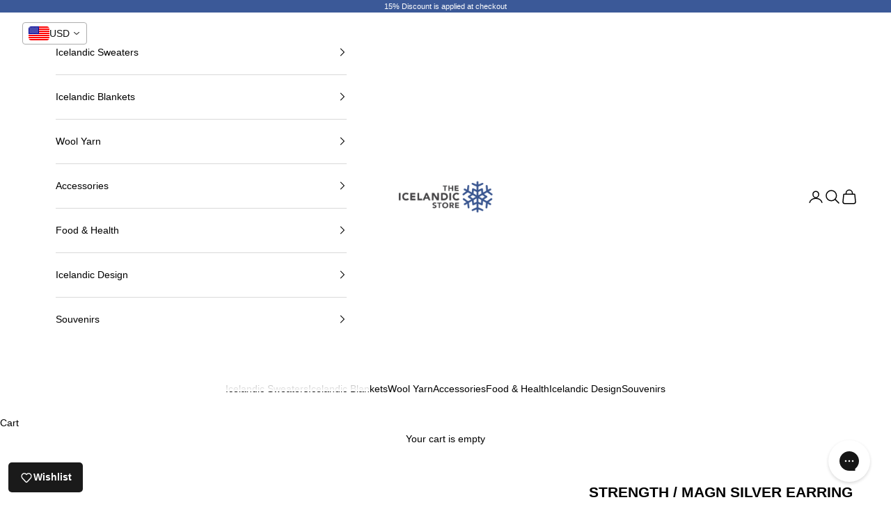

--- FILE ---
content_type: text/html; charset=utf-8
request_url: https://icelandicstore.is/products/strength-magn-silver-earring-studs
body_size: 48782
content:
<!doctype html>

<html lang="en" dir="ltr">
  <head>
<script async crossorigin fetchpriority="high" src="/cdn/shopifycloud/importmap-polyfill/es-modules-shim.2.4.0.js"></script>
<script src="https://sapi.negate.io/script/Ul7JFOnW3xTGDzCo52wYUA==?shop=icelandicsweaters-is.myshopify.com"></script>
 
<meta charset="utf-8">
    <meta name="viewport" content="width=device-width, initial-scale=1.0, height=device-height, minimum-scale=1.0, maximum-scale=5.0">

    <title>STRENGTH / MAGN SILVER EARRING STUDS</title><meta name="description" content="To face challenges The Icelandic word Magn can mean strength, magnitude or intensity. Face the challenges in your life with inner strength and resilience. Beautiful silver bindrune studs with butterfly backs, depicting the bindrune for ‘strenght’ or ‘Magn’ in Icelandic.Silver Bindrune Studs Strenght Dimensions:Ear stud"><link rel="canonical" href="https://icelandicstore.is/products/strength-magn-silver-earring-studs"><link rel="shortcut icon" href="//icelandicstore.is/cdn/shop/files/favicon-logo-ice.png?v=1738680464&width=96">
      <link rel="apple-touch-icon" href="//icelandicstore.is/cdn/shop/files/favicon-logo-ice.png?v=1738680464&width=180"><link rel="preconnect" href="https://fonts.shopifycdn.com" crossorigin><meta property="og:type" content="product">
  <meta property="og:title" content="STRENGTH / MAGN SILVER EARRING STUDS">
  <meta property="product:price:amount" content="49.00">
  <meta property="product:price:currency" content="USD">
  <meta property="product:availability" content="out of stock"><meta property="og:image" content="http://icelandicstore.is/cdn/shop/products/1._Alrun_Silver_Strength_Studs_Small_cc1e3b41-cb37-4a37-acf9-d37811264fd1.jpg?v=1615851757&width=2048">
  <meta property="og:image:secure_url" content="https://icelandicstore.is/cdn/shop/products/1._Alrun_Silver_Strength_Studs_Small_cc1e3b41-cb37-4a37-acf9-d37811264fd1.jpg?v=1615851757&width=2048">
  <meta property="og:image:width" content="1500">
  <meta property="og:image:height" content="1000"><meta property="og:description" content="To face challenges The Icelandic word Magn can mean strength, magnitude or intensity. Face the challenges in your life with inner strength and resilience. Beautiful silver bindrune studs with butterfly backs, depicting the bindrune for ‘strenght’ or ‘Magn’ in Icelandic.Silver Bindrune Studs Strenght Dimensions:Ear stud"><meta property="og:url" content="https://icelandicstore.is/products/strength-magn-silver-earring-studs">
<meta property="og:site_name" content="The Icelandic Store"><meta name="twitter:card" content="summary"><meta name="twitter:title" content="STRENGTH / MAGN SILVER EARRING STUDS">
  <meta name="twitter:description" content="To face challenges
The Icelandic word Magn can mean strength, magnitude or intensity. Face the challenges in your life with inner strength and resilience.
Beautiful silver bindrune studs with butterfly backs, depicting the bindrune for ‘strenght’ or ‘Magn’ in Icelandic.Silver Bindrune Studs Strenght Dimensions:Ear studs: Rhodium coated .925 sterling silver.Size : 11mm in length x 6mm wide"><meta name="twitter:image" content="https://icelandicstore.is/cdn/shop/products/1._Alrun_Silver_Strength_Studs_Small_cc1e3b41-cb37-4a37-acf9-d37811264fd1.jpg?crop=center&height=1200&v=1615851757&width=1200">
  <meta name="twitter:image:alt" content="STRENGTH / MAGN SILVER EARRING STUDS - icelandicstore.is"><script type="application/ld+json">{"@context":"http:\/\/schema.org\/","@id":"\/products\/strength-magn-silver-earring-studs#product","@type":"Product","brand":{"@type":"Brand","name":"Alrún"},"category":"Alrún Earring","description":"To face challenges\nThe Icelandic word Magn can mean strength, magnitude or intensity. Face the challenges in your life with inner strength and resilience.\nBeautiful silver bindrune studs with butterfly backs, depicting the bindrune for ‘strenght’ or ‘Magn’ in Icelandic.Silver Bindrune Studs Strenght Dimensions:Ear studs: Rhodium coated .925 sterling silver.Size : 11mm in length x 6mm wide","gtin":"5690330078487","image":"https:\/\/icelandicstore.is\/cdn\/shop\/products\/1._Alrun_Silver_Strength_Studs_Small_cc1e3b41-cb37-4a37-acf9-d37811264fd1.jpg?v=1615851757\u0026width=1920","name":"STRENGTH \/ MAGN SILVER EARRING STUDS","offers":{"@id":"\/products\/strength-magn-silver-earring-studs?variant=33277880401973#offer","@type":"Offer","availability":"http:\/\/schema.org\/OutOfStock","price":"49.00","priceCurrency":"USD","url":"https:\/\/icelandicstore.is\/products\/strength-magn-silver-earring-studs?variant=33277880401973"},"sku":"ALRUN10015","url":"https:\/\/icelandicstore.is\/products\/strength-magn-silver-earring-studs"}</script><script type="application/ld+json">
  {
    "@context": "https://schema.org",
    "@type": "BreadcrumbList",
    "itemListElement": [{
        "@type": "ListItem",
        "position": 1,
        "name": "Home",
        "item": "https://icelandicstore.is"
      },{
            "@type": "ListItem",
            "position": 2,
            "name": "STRENGTH \/ MAGN SILVER EARRING STUDS",
            "item": "https://icelandicstore.is/products/strength-magn-silver-earring-studs"
          }]
  }
</script><style>/* Typography (heading) */
  

/* Typography (body) */
  



:root {
    /* Container */
    --container-max-width: 100%;
    --container-xxs-max-width: 27.5rem; /* 440px */
    --container-xs-max-width: 42.5rem; /* 680px */
    --container-sm-max-width: 61.25rem; /* 980px */
    --container-md-max-width: 71.875rem; /* 1150px */
    --container-lg-max-width: 78.75rem; /* 1260px */
    --container-xl-max-width: 85rem; /* 1360px */
    --container-gutter: 1.25rem;

    --section-vertical-spacing: 2.5rem;
    --section-vertical-spacing-tight:2.5rem;

    --section-stack-gap:2.25rem;
    --section-stack-gap-tight:2.25rem;

    /* Form settings */
    --form-gap: 1.25rem; /* Gap between fieldset and submit button */
    --fieldset-gap: 1rem; /* Gap between each form input within a fieldset */
    --form-control-gap: 0.625rem; /* Gap between input and label (ignored for floating label) */
    --checkbox-control-gap: 0.75rem; /* Horizontal gap between checkbox and its associated label */
    --input-padding-block: 0.65rem; /* Vertical padding for input, textarea and native select */
    --input-padding-inline: 0.8rem; /* Horizontal padding for input, textarea and native select */
    --checkbox-size: 0.875rem; /* Size (width and height) for checkbox */

    /* Other sizes */
    --sticky-area-height: calc(var(--announcement-bar-is-sticky, 0) * var(--announcement-bar-height, 0px) + var(--header-is-sticky, 0) * var(--header-is-visible, 1) * var(--header-height, 0px));

    /* RTL support */
    --transform-logical-flip: 1;
    --transform-origin-start: left;
    --transform-origin-end: right;

    /**
     * ---------------------------------------------------------------------
     * TYPOGRAPHY
     * ---------------------------------------------------------------------
     */

    /* Font properties */
    --heading-font-family: "system_ui", -apple-system, 'Segoe UI', Roboto, 'Helvetica Neue', 'Noto Sans', 'Liberation Sans', Arial, sans-serif, 'Apple Color Emoji', 'Segoe UI Emoji', 'Segoe UI Symbol', 'Noto Color Emoji';
    --heading-font-weight: 400;
    --heading-font-style: normal;
    --heading-text-transform: uppercase;
    --heading-letter-spacing: 0.18em;
    --text-font-family: "system_ui", -apple-system, 'Segoe UI', Roboto, 'Helvetica Neue', 'Noto Sans', 'Liberation Sans', Arial, sans-serif, 'Apple Color Emoji', 'Segoe UI Emoji', 'Segoe UI Symbol', 'Noto Color Emoji';
    --text-font-weight: 400;
    --text-font-style: normal;
    --text-letter-spacing: 0.0em;
    --button-font: var(--text-font-style) var(--text-font-weight) var(--text-sm) / 1.65 var(--text-font-family);
    --button-text-transform: uppercase;
    --button-letter-spacing: 0.18em;

    /* Font sizes */--text-heading-size-factor: 1;
    --text-h1: max(0.6875rem, clamp(1.375rem, 1.146341463414634rem + 0.975609756097561vw, 2rem) * var(--text-heading-size-factor));
    --text-h2: max(0.6875rem, clamp(1.25rem, 1.0670731707317074rem + 0.7804878048780488vw, 1.75rem) * var(--text-heading-size-factor));
    --text-h3: max(0.6875rem, clamp(1.125rem, 1.0335365853658536rem + 0.3902439024390244vw, 1.375rem) * var(--text-heading-size-factor));
    --text-h4: max(0.6875rem, clamp(1rem, 0.9542682926829268rem + 0.1951219512195122vw, 1.125rem) * var(--text-heading-size-factor));
    --text-h5: calc(0.875rem * var(--text-heading-size-factor));
    --text-h6: calc(0.75rem * var(--text-heading-size-factor));

    --text-xs: 0.75rem;
    --text-sm: 0.8125rem;
    --text-base: 0.875rem;
    --text-lg: 1.0rem;
    --text-xl: 1.125rem;

    /* Rounded variables (used for border radius) */
    --rounded-full: 9999px;
    --button-border-radius: 1.25rem;
    --input-border-radius: 1.25rem;

    /* Box shadow */
    --shadow-sm: 0 2px 8px rgb(0 0 0 / 0.05);
    --shadow: 0 5px 15px rgb(0 0 0 / 0.05);
    --shadow-md: 0 5px 30px rgb(0 0 0 / 0.05);
    --shadow-block: px px px rgb(var(--text-primary) / 0.0);

    /**
     * ---------------------------------------------------------------------
     * OTHER
     * ---------------------------------------------------------------------
     */

    --checkmark-svg-url: url(//icelandicstore.is/cdn/shop/t/69/assets/checkmark.svg?v=77552481021870063511764082024);
    --cursor-zoom-in-svg-url: url(//icelandicstore.is/cdn/shop/t/69/assets/cursor-zoom-in.svg?v=179346033183326186621764082024);
  }

  [dir="rtl"]:root {
    /* RTL support */
    --transform-logical-flip: -1;
    --transform-origin-start: right;
    --transform-origin-end: left;
  }

  @media screen and (min-width: 700px) {
    :root {
      /* Typography (font size) */
      --text-xs: 0.75rem;
      --text-sm: 0.8125rem;
      --text-base: 0.875rem;
      --text-lg: 1.0rem;
      --text-xl: 1.25rem;

      /* Spacing settings */
      --container-gutter: 2rem;
    }
  }

  @media screen and (min-width: 1000px) {
    :root {
      /* Spacing settings */
      --container-gutter: 3rem;

      --section-vertical-spacing: 4rem;
      --section-vertical-spacing-tight: 4rem;

      --section-stack-gap:3rem;
      --section-stack-gap-tight:3rem;
    }
  }:root {/* Overlay used for modal */
    --page-overlay: 0 0 0 / 0.4;

    /* We use the first scheme background as default */
    --page-background: ;

    /* Product colors */
    --on-sale-text: 227 44 43;
    --on-sale-badge-background: 227 44 43;
    --on-sale-badge-text: 255 255 255;
    --sold-out-badge-background: 239 239 239;
    --sold-out-badge-text: 0 0 0 / 0.65;
    --custom-badge-background: 28 28 28;
    --custom-badge-text: 255 255 255;
    --star-color: 59 89 152;

    /* Status colors */
    --success-background: 212 227 203;
    --success-text: 48 122 7;
    --warning-background: 253 241 224;
    --warning-text: 237 138 0;
    --error-background: 243 204 204;
    --error-text: 203 43 43;
  }.color-scheme--scheme-1 {
      /* Color settings */--accent: 59 89 152;
      --text-color: 0 0 0;
      --background: 255 255 255 / 1.0;
      --background-without-opacity: 255 255 255;
      --background-gradient: ;--border-color: 217 217 217;/* Button colors */
      --button-background: 59 89 152;
      --button-text-color: 255 255 255;

      /* Circled buttons */
      --circle-button-background: 255 255 255;
      --circle-button-text-color: 28 28 28;
    }.shopify-section:has(.section-spacing.color-scheme--bg-54922f2e920ba8346f6dc0fba343d673) + .shopify-section:has(.section-spacing.color-scheme--bg-54922f2e920ba8346f6dc0fba343d673:not(.bordered-section)) .section-spacing {
      padding-block-start: 0;
    }.color-scheme--scheme-2 {
      /* Color settings */--accent: 92 92 92;
      --text-color: 0 0 0;
      --background: 243 243 243 / 1.0;
      --background-without-opacity: 243 243 243;
      --background-gradient: ;--border-color: 207 207 207;/* Button colors */
      --button-background: 92 92 92;
      --button-text-color: 255 255 255;

      /* Circled buttons */
      --circle-button-background: 255 255 255;
      --circle-button-text-color: 92 92 92;
    }.shopify-section:has(.section-spacing.color-scheme--bg-78566feb045e1e2e6eb726ab373c36bd) + .shopify-section:has(.section-spacing.color-scheme--bg-78566feb045e1e2e6eb726ab373c36bd:not(.bordered-section)) .section-spacing {
      padding-block-start: 0;
    }.color-scheme--scheme-3 {
      /* Color settings */--accent: 255 255 255;
      --text-color: 255 255 255;
      --background: 28 28 28 / 1.0;
      --background-without-opacity: 28 28 28;
      --background-gradient: ;--border-color: 62 62 62;/* Button colors */
      --button-background: 255 255 255;
      --button-text-color: 28 28 28;

      /* Circled buttons */
      --circle-button-background: 255 255 255;
      --circle-button-text-color: 28 28 28;
    }.shopify-section:has(.section-spacing.color-scheme--bg-c1f8cb21047e4797e94d0969dc5d1e44) + .shopify-section:has(.section-spacing.color-scheme--bg-c1f8cb21047e4797e94d0969dc5d1e44:not(.bordered-section)) .section-spacing {
      padding-block-start: 0;
    }.color-scheme--scheme-4 {
      /* Color settings */--accent: 255 255 255;
      --text-color: 255 255 255;
      --background: 0 0 0 / 0.0;
      --background-without-opacity: 0 0 0;
      --background-gradient: ;--border-color: 255 255 255;/* Button colors */
      --button-background: 255 255 255;
      --button-text-color: 28 28 28;

      /* Circled buttons */
      --circle-button-background: 255 255 255;
      --circle-button-text-color: 28 28 28;
    }.shopify-section:has(.section-spacing.color-scheme--bg-3671eee015764974ee0aef1536023e0f) + .shopify-section:has(.section-spacing.color-scheme--bg-3671eee015764974ee0aef1536023e0f:not(.bordered-section)) .section-spacing {
      padding-block-start: 0;
    }.color-scheme--scheme-bb61c272-1f74-4241-822d-e3554e17d584 {
      /* Color settings */--accent: 59 89 152;
      --text-color: 255 255 255;
      --background: 59 89 152 / 1.0;
      --background-without-opacity: 59 89 152;
      --background-gradient: ;--border-color: 88 114 167;/* Button colors */
      --button-background: 59 89 152;
      --button-text-color: 255 255 255;

      /* Circled buttons */
      --circle-button-background: 255 255 255;
      --circle-button-text-color: 28 28 28;
    }.shopify-section:has(.section-spacing.color-scheme--bg-746eb8e39adf004ed18fe37ae914fcb8) + .shopify-section:has(.section-spacing.color-scheme--bg-746eb8e39adf004ed18fe37ae914fcb8:not(.bordered-section)) .section-spacing {
      padding-block-start: 0;
    }.color-scheme--scheme-ed107c9f-397a-4c51-bf17-e73c5852699c {
      /* Color settings */--accent: 255 255 255;
      --text-color: 0 0 0;
      --background: 255 255 255 / 1.0;
      --background-without-opacity: 255 255 255;
      --background-gradient: ;--border-color: 217 217 217;/* Button colors */
      --button-background: 255 255 255;
      --button-text-color: 255 255 255;

      /* Circled buttons */
      --circle-button-background: 255 255 255;
      --circle-button-text-color: 28 28 28;
    }.shopify-section:has(.section-spacing.color-scheme--bg-54922f2e920ba8346f6dc0fba343d673) + .shopify-section:has(.section-spacing.color-scheme--bg-54922f2e920ba8346f6dc0fba343d673:not(.bordered-section)) .section-spacing {
      padding-block-start: 0;
    }.color-scheme--dialog {
      /* Color settings */--accent: 92 92 92;
      --text-color: 0 0 0;
      --background: 243 243 243 / 1.0;
      --background-without-opacity: 243 243 243;
      --background-gradient: ;--border-color: 207 207 207;/* Button colors */
      --button-background: 92 92 92;
      --button-text-color: 255 255 255;

      /* Circled buttons */
      --circle-button-background: 255 255 255;
      --circle-button-text-color: 92 92 92;
    }
</style><script>
  // This allows to expose several variables to the global scope, to be used in scripts
  window.themeVariables = {
    settings: {
      showPageTransition: null,
      pageType: "product",
      moneyFormat: "\u003cspan class=money\u003e${{amount}} \u003c\/span\u003e",
      moneyWithCurrencyFormat: "\u003cspan class=money\u003e${{amount}} USD\u003c\/span\u003e",
      currencyCodeEnabled: false,
      cartType: "drawer",
      staggerMenuApparition: true
    },

    strings: {
      addedToCart: "Added to your cart!",
      closeGallery: "Close gallery",
      zoomGallery: "Zoom picture",
      errorGallery: "Image cannot be loaded",
      shippingEstimatorNoResults: "Sorry, we do not ship to your address.",
      shippingEstimatorOneResult: "There is one shipping rate for your address:",
      shippingEstimatorMultipleResults: "There are several shipping rates for your address:",
      shippingEstimatorError: "One or more error occurred while retrieving shipping rates:",
      next: "Next",
      previous: "Previous"
    },

    mediaQueries: {
      'sm': 'screen and (min-width: 700px)',
      'md': 'screen and (min-width: 1000px)',
      'lg': 'screen and (min-width: 1150px)',
      'xl': 'screen and (min-width: 1400px)',
      '2xl': 'screen and (min-width: 1600px)',
      'sm-max': 'screen and (max-width: 699px)',
      'md-max': 'screen and (max-width: 999px)',
      'lg-max': 'screen and (max-width: 1149px)',
      'xl-max': 'screen and (max-width: 1399px)',
      '2xl-max': 'screen and (max-width: 1599px)',
      'motion-safe': '(prefers-reduced-motion: no-preference)',
      'motion-reduce': '(prefers-reduced-motion: reduce)',
      'supports-hover': 'screen and (pointer: fine)',
      'supports-touch': 'screen and (hover: none)'
    }
  };</script><script type="importmap">{
        "imports": {
          "vendor": "//icelandicstore.is/cdn/shop/t/69/assets/vendor.min.js?v=118757129943152772801764082007",
          "theme": "//icelandicstore.is/cdn/shop/t/69/assets/theme.js?v=120688118179581468051764082006",
          "photoswipe": "//icelandicstore.is/cdn/shop/t/69/assets/photoswipe.min.js?v=13374349288281597431764082005"
        }
      }
    </script>

    <script type="module" src="//icelandicstore.is/cdn/shop/t/69/assets/vendor.min.js?v=118757129943152772801764082007"></script>
    <script type="module" src="//icelandicstore.is/cdn/shop/t/69/assets/theme.js?v=120688118179581468051764082006"></script>

    <script>window.performance && window.performance.mark && window.performance.mark('shopify.content_for_header.start');</script><meta name="google-site-verification" content="eJCtb9RQSCBBnM-VTL3L0PQzsQdR_EzpRGRfoj1ZD3o">
<meta id="shopify-digital-wallet" name="shopify-digital-wallet" content="/16621057/digital_wallets/dialog">
<link rel="alternate" type="application/json+oembed" href="https://icelandicstore.is/products/strength-magn-silver-earring-studs.oembed">
<script async="async" src="/checkouts/internal/preloads.js?locale=en-US"></script>
<script id="shopify-features" type="application/json">{"accessToken":"2f0f39bfe2a41811407c7448634fe8b1","betas":["rich-media-storefront-analytics"],"domain":"icelandicstore.is","predictiveSearch":true,"shopId":16621057,"locale":"en"}</script>
<script>var Shopify = Shopify || {};
Shopify.shop = "icelandicsweaters-is.myshopify.com";
Shopify.locale = "en";
Shopify.currency = {"active":"USD","rate":"1.0"};
Shopify.country = "US";
Shopify.theme = {"name":"BFCM - 2025","id":143667822645,"schema_name":"Prestige","schema_version":"10.7.0","theme_store_id":855,"role":"main"};
Shopify.theme.handle = "null";
Shopify.theme.style = {"id":null,"handle":null};
Shopify.cdnHost = "icelandicstore.is/cdn";
Shopify.routes = Shopify.routes || {};
Shopify.routes.root = "/";</script>
<script type="module">!function(o){(o.Shopify=o.Shopify||{}).modules=!0}(window);</script>
<script>!function(o){function n(){var o=[];function n(){o.push(Array.prototype.slice.apply(arguments))}return n.q=o,n}var t=o.Shopify=o.Shopify||{};t.loadFeatures=n(),t.autoloadFeatures=n()}(window);</script>
<script id="shop-js-analytics" type="application/json">{"pageType":"product"}</script>
<script defer="defer" async type="module" src="//icelandicstore.is/cdn/shopifycloud/shop-js/modules/v2/client.init-shop-cart-sync_DlSlHazZ.en.esm.js"></script>
<script defer="defer" async type="module" src="//icelandicstore.is/cdn/shopifycloud/shop-js/modules/v2/chunk.common_D16XZWos.esm.js"></script>
<script type="module">
  await import("//icelandicstore.is/cdn/shopifycloud/shop-js/modules/v2/client.init-shop-cart-sync_DlSlHazZ.en.esm.js");
await import("//icelandicstore.is/cdn/shopifycloud/shop-js/modules/v2/chunk.common_D16XZWos.esm.js");

  window.Shopify.SignInWithShop?.initShopCartSync?.({"fedCMEnabled":true,"windoidEnabled":true});

</script>
<script id="__st">var __st={"a":16621057,"offset":0,"reqid":"9a751355-6906-4c5a-8f1a-79fff93d751f-1768574084","pageurl":"icelandicstore.is\/products\/strength-magn-silver-earring-studs","u":"39f9956f36bc","p":"product","rtyp":"product","rid":4971303239733};</script>
<script>window.ShopifyPaypalV4VisibilityTracking = true;</script>
<script id="captcha-bootstrap">!function(){'use strict';const t='contact',e='account',n='new_comment',o=[[t,t],['blogs',n],['comments',n],[t,'customer']],c=[[e,'customer_login'],[e,'guest_login'],[e,'recover_customer_password'],[e,'create_customer']],r=t=>t.map((([t,e])=>`form[action*='/${t}']:not([data-nocaptcha='true']) input[name='form_type'][value='${e}']`)).join(','),a=t=>()=>t?[...document.querySelectorAll(t)].map((t=>t.form)):[];function s(){const t=[...o],e=r(t);return a(e)}const i='password',u='form_key',d=['recaptcha-v3-token','g-recaptcha-response','h-captcha-response',i],f=()=>{try{return window.sessionStorage}catch{return}},m='__shopify_v',_=t=>t.elements[u];function p(t,e,n=!1){try{const o=window.sessionStorage,c=JSON.parse(o.getItem(e)),{data:r}=function(t){const{data:e,action:n}=t;return t[m]||n?{data:e,action:n}:{data:t,action:n}}(c);for(const[e,n]of Object.entries(r))t.elements[e]&&(t.elements[e].value=n);n&&o.removeItem(e)}catch(o){console.error('form repopulation failed',{error:o})}}const l='form_type',E='cptcha';function T(t){t.dataset[E]=!0}const w=window,h=w.document,L='Shopify',v='ce_forms',y='captcha';let A=!1;((t,e)=>{const n=(g='f06e6c50-85a8-45c8-87d0-21a2b65856fe',I='https://cdn.shopify.com/shopifycloud/storefront-forms-hcaptcha/ce_storefront_forms_captcha_hcaptcha.v1.5.2.iife.js',D={infoText:'Protected by hCaptcha',privacyText:'Privacy',termsText:'Terms'},(t,e,n)=>{const o=w[L][v],c=o.bindForm;if(c)return c(t,g,e,D).then(n);var r;o.q.push([[t,g,e,D],n]),r=I,A||(h.body.append(Object.assign(h.createElement('script'),{id:'captcha-provider',async:!0,src:r})),A=!0)});var g,I,D;w[L]=w[L]||{},w[L][v]=w[L][v]||{},w[L][v].q=[],w[L][y]=w[L][y]||{},w[L][y].protect=function(t,e){n(t,void 0,e),T(t)},Object.freeze(w[L][y]),function(t,e,n,w,h,L){const[v,y,A,g]=function(t,e,n){const i=e?o:[],u=t?c:[],d=[...i,...u],f=r(d),m=r(i),_=r(d.filter((([t,e])=>n.includes(e))));return[a(f),a(m),a(_),s()]}(w,h,L),I=t=>{const e=t.target;return e instanceof HTMLFormElement?e:e&&e.form},D=t=>v().includes(t);t.addEventListener('submit',(t=>{const e=I(t);if(!e)return;const n=D(e)&&!e.dataset.hcaptchaBound&&!e.dataset.recaptchaBound,o=_(e),c=g().includes(e)&&(!o||!o.value);(n||c)&&t.preventDefault(),c&&!n&&(function(t){try{if(!f())return;!function(t){const e=f();if(!e)return;const n=_(t);if(!n)return;const o=n.value;o&&e.removeItem(o)}(t);const e=Array.from(Array(32),(()=>Math.random().toString(36)[2])).join('');!function(t,e){_(t)||t.append(Object.assign(document.createElement('input'),{type:'hidden',name:u})),t.elements[u].value=e}(t,e),function(t,e){const n=f();if(!n)return;const o=[...t.querySelectorAll(`input[type='${i}']`)].map((({name:t})=>t)),c=[...d,...o],r={};for(const[a,s]of new FormData(t).entries())c.includes(a)||(r[a]=s);n.setItem(e,JSON.stringify({[m]:1,action:t.action,data:r}))}(t,e)}catch(e){console.error('failed to persist form',e)}}(e),e.submit())}));const S=(t,e)=>{t&&!t.dataset[E]&&(n(t,e.some((e=>e===t))),T(t))};for(const o of['focusin','change'])t.addEventListener(o,(t=>{const e=I(t);D(e)&&S(e,y())}));const B=e.get('form_key'),M=e.get(l),P=B&&M;t.addEventListener('DOMContentLoaded',(()=>{const t=y();if(P)for(const e of t)e.elements[l].value===M&&p(e,B);[...new Set([...A(),...v().filter((t=>'true'===t.dataset.shopifyCaptcha))])].forEach((e=>S(e,t)))}))}(h,new URLSearchParams(w.location.search),n,t,e,['guest_login'])})(!0,!0)}();</script>
<script integrity="sha256-4kQ18oKyAcykRKYeNunJcIwy7WH5gtpwJnB7kiuLZ1E=" data-source-attribution="shopify.loadfeatures" defer="defer" src="//icelandicstore.is/cdn/shopifycloud/storefront/assets/storefront/load_feature-a0a9edcb.js" crossorigin="anonymous"></script>
<script data-source-attribution="shopify.dynamic_checkout.dynamic.init">var Shopify=Shopify||{};Shopify.PaymentButton=Shopify.PaymentButton||{isStorefrontPortableWallets:!0,init:function(){window.Shopify.PaymentButton.init=function(){};var t=document.createElement("script");t.src="https://icelandicstore.is/cdn/shopifycloud/portable-wallets/latest/portable-wallets.en.js",t.type="module",document.head.appendChild(t)}};
</script>
<script data-source-attribution="shopify.dynamic_checkout.buyer_consent">
  function portableWalletsHideBuyerConsent(e){var t=document.getElementById("shopify-buyer-consent"),n=document.getElementById("shopify-subscription-policy-button");t&&n&&(t.classList.add("hidden"),t.setAttribute("aria-hidden","true"),n.removeEventListener("click",e))}function portableWalletsShowBuyerConsent(e){var t=document.getElementById("shopify-buyer-consent"),n=document.getElementById("shopify-subscription-policy-button");t&&n&&(t.classList.remove("hidden"),t.removeAttribute("aria-hidden"),n.addEventListener("click",e))}window.Shopify?.PaymentButton&&(window.Shopify.PaymentButton.hideBuyerConsent=portableWalletsHideBuyerConsent,window.Shopify.PaymentButton.showBuyerConsent=portableWalletsShowBuyerConsent);
</script>
<script data-source-attribution="shopify.dynamic_checkout.cart.bootstrap">document.addEventListener("DOMContentLoaded",(function(){function t(){return document.querySelector("shopify-accelerated-checkout-cart, shopify-accelerated-checkout")}if(t())Shopify.PaymentButton.init();else{new MutationObserver((function(e,n){t()&&(Shopify.PaymentButton.init(),n.disconnect())})).observe(document.body,{childList:!0,subtree:!0})}}));
</script>

<script>window.performance && window.performance.mark && window.performance.mark('shopify.content_for_header.end');</script>
<link href="//icelandicstore.is/cdn/shop/t/69/assets/theme.css?v=59476350486779203171764082006" rel="stylesheet" type="text/css" media="all" /><!-- BEGIN app block: shopify://apps/klaviyo-email-marketing-sms/blocks/klaviyo-onsite-embed/2632fe16-c075-4321-a88b-50b567f42507 -->












  <script async src="https://static.klaviyo.com/onsite/js/XtB74b/klaviyo.js?company_id=XtB74b"></script>
  <script>!function(){if(!window.klaviyo){window._klOnsite=window._klOnsite||[];try{window.klaviyo=new Proxy({},{get:function(n,i){return"push"===i?function(){var n;(n=window._klOnsite).push.apply(n,arguments)}:function(){for(var n=arguments.length,o=new Array(n),w=0;w<n;w++)o[w]=arguments[w];var t="function"==typeof o[o.length-1]?o.pop():void 0,e=new Promise((function(n){window._klOnsite.push([i].concat(o,[function(i){t&&t(i),n(i)}]))}));return e}}})}catch(n){window.klaviyo=window.klaviyo||[],window.klaviyo.push=function(){var n;(n=window._klOnsite).push.apply(n,arguments)}}}}();</script>

  
    <script id="viewed_product">
      if (item == null) {
        var _learnq = _learnq || [];

        var MetafieldReviews = null
        var MetafieldYotpoRating = null
        var MetafieldYotpoCount = null
        var MetafieldLooxRating = null
        var MetafieldLooxCount = null
        var okendoProduct = null
        var okendoProductReviewCount = null
        var okendoProductReviewAverageValue = null
        try {
          // The following fields are used for Customer Hub recently viewed in order to add reviews.
          // This information is not part of __kla_viewed. Instead, it is part of __kla_viewed_reviewed_items
          MetafieldReviews = {};
          MetafieldYotpoRating = null
          MetafieldYotpoCount = null
          MetafieldLooxRating = null
          MetafieldLooxCount = null

          okendoProduct = null
          // If the okendo metafield is not legacy, it will error, which then requires the new json formatted data
          if (okendoProduct && 'error' in okendoProduct) {
            okendoProduct = null
          }
          okendoProductReviewCount = okendoProduct ? okendoProduct.reviewCount : null
          okendoProductReviewAverageValue = okendoProduct ? okendoProduct.reviewAverageValue : null
        } catch (error) {
          console.error('Error in Klaviyo onsite reviews tracking:', error);
        }

        var item = {
          Name: "STRENGTH \/ MAGN SILVER EARRING STUDS",
          ProductID: 4971303239733,
          Categories: ["All products","Icelandic made Jewellery - Runic viking jewelry","Silver Bindrune earrings from Iceland"],
          ImageURL: "https://icelandicstore.is/cdn/shop/products/1._Alrun_Silver_Strength_Studs_Small_cc1e3b41-cb37-4a37-acf9-d37811264fd1_grande.jpg?v=1615851757",
          URL: "https://icelandicstore.is/products/strength-magn-silver-earring-studs",
          Brand: "Alrún",
          Price: "$49.00 ",
          Value: "49.00",
          CompareAtPrice: "$0.00 "
        };
        _learnq.push(['track', 'Viewed Product', item]);
        _learnq.push(['trackViewedItem', {
          Title: item.Name,
          ItemId: item.ProductID,
          Categories: item.Categories,
          ImageUrl: item.ImageURL,
          Url: item.URL,
          Metadata: {
            Brand: item.Brand,
            Price: item.Price,
            Value: item.Value,
            CompareAtPrice: item.CompareAtPrice
          },
          metafields:{
            reviews: MetafieldReviews,
            yotpo:{
              rating: MetafieldYotpoRating,
              count: MetafieldYotpoCount,
            },
            loox:{
              rating: MetafieldLooxRating,
              count: MetafieldLooxCount,
            },
            okendo: {
              rating: okendoProductReviewAverageValue,
              count: okendoProductReviewCount,
            }
          }
        }]);
      }
    </script>
  




  <script>
    window.klaviyoReviewsProductDesignMode = false
  </script>







<!-- END app block --><!-- BEGIN app block: shopify://apps/judge-me-reviews/blocks/judgeme_core/61ccd3b1-a9f2-4160-9fe9-4fec8413e5d8 --><!-- Start of Judge.me Core -->






<link rel="dns-prefetch" href="https://cdnwidget.judge.me">
<link rel="dns-prefetch" href="https://cdn.judge.me">
<link rel="dns-prefetch" href="https://cdn1.judge.me">
<link rel="dns-prefetch" href="https://api.judge.me">

<script data-cfasync='false' class='jdgm-settings-script'>window.jdgmSettings={"pagination":5,"disable_web_reviews":true,"badge_no_review_text":"No reviews","badge_n_reviews_text":"{{ n }} review/reviews","hide_badge_preview_if_no_reviews":true,"badge_hide_text":false,"enforce_center_preview_badge":false,"widget_title":"Customer Reviews","widget_open_form_text":"Write a review","widget_close_form_text":"Cancel review","widget_refresh_page_text":"Refresh page","widget_summary_text":"Based on {{ number_of_reviews }} review/reviews","widget_no_review_text":"Be the first to write a review","widget_name_field_text":"Display name","widget_verified_name_field_text":"Verified Name (public)","widget_name_placeholder_text":"Display name","widget_required_field_error_text":"This field is required.","widget_email_field_text":"Email address","widget_verified_email_field_text":"Verified Email (private, can not be edited)","widget_email_placeholder_text":"Your email address","widget_email_field_error_text":"Please enter a valid email address.","widget_rating_field_text":"Rating","widget_review_title_field_text":"Review Title","widget_review_title_placeholder_text":"Give your review a title","widget_review_body_field_text":"Review content","widget_review_body_placeholder_text":"Start writing here...","widget_pictures_field_text":"Picture/Video (optional)","widget_submit_review_text":"Submit Review","widget_submit_verified_review_text":"Submit Verified Review","widget_submit_success_msg_with_auto_publish":"Thank you! Please refresh the page in a few moments to see your review. You can remove or edit your review by logging into \u003ca href='https://judge.me/login' target='_blank' rel='nofollow noopener'\u003eJudge.me\u003c/a\u003e","widget_submit_success_msg_no_auto_publish":"Thank you! Your review will be published as soon as it is approved by the shop admin. You can remove or edit your review by logging into \u003ca href='https://judge.me/login' target='_blank' rel='nofollow noopener'\u003eJudge.me\u003c/a\u003e","widget_show_default_reviews_out_of_total_text":"Showing {{ n_reviews_shown }} out of {{ n_reviews }} reviews.","widget_show_all_link_text":"Show all","widget_show_less_link_text":"Show less","widget_author_said_text":"{{ reviewer_name }} said:","widget_days_text":"{{ n }} days ago","widget_weeks_text":"{{ n }} week/weeks ago","widget_months_text":"{{ n }} month/months ago","widget_years_text":"{{ n }} year/years ago","widget_yesterday_text":"Yesterday","widget_today_text":"Today","widget_replied_text":"\u003e\u003e {{ shop_name }} replied:","widget_read_more_text":"Read more","widget_reviewer_name_as_initial":"last_initial","widget_rating_filter_color":"#fbcd0a","widget_rating_filter_see_all_text":"See all reviews","widget_sorting_most_recent_text":"Most Recent","widget_sorting_highest_rating_text":"Highest Rating","widget_sorting_lowest_rating_text":"Lowest Rating","widget_sorting_with_pictures_text":"Only Pictures","widget_sorting_most_helpful_text":"Most Helpful","widget_open_question_form_text":"Ask a question","widget_reviews_subtab_text":"Reviews","widget_questions_subtab_text":"Questions","widget_question_label_text":"Question","widget_answer_label_text":"Answer","widget_question_placeholder_text":"Write your question here","widget_submit_question_text":"Submit Question","widget_question_submit_success_text":"Thank you for your question! We will notify you once it gets answered.","verified_badge_text":"Verified","verified_badge_bg_color":"","verified_badge_text_color":"","verified_badge_placement":"left-of-reviewer-name","widget_review_max_height":3,"widget_hide_border":false,"widget_social_share":false,"widget_thumb":false,"widget_review_location_show":false,"widget_location_format":"","all_reviews_include_out_of_store_products":true,"all_reviews_out_of_store_text":"(out of store)","all_reviews_pagination":100,"all_reviews_product_name_prefix_text":"about","enable_review_pictures":true,"enable_question_anwser":false,"widget_theme":"leex","review_date_format":"dd/mm/yyyy","default_sort_method":"most-recent","widget_product_reviews_subtab_text":"Product Reviews","widget_shop_reviews_subtab_text":"Shop Reviews","widget_other_products_reviews_text":"Reviews for other products","widget_store_reviews_subtab_text":"Store reviews","widget_no_store_reviews_text":"This store hasn't received any reviews yet","widget_web_restriction_product_reviews_text":"This product hasn't received any reviews yet","widget_no_items_text":"No items found","widget_show_more_text":"Show more","widget_write_a_store_review_text":"Write a Store Review","widget_other_languages_heading":"Reviews in Other Languages","widget_translate_review_text":"Translate review to {{ language }}","widget_translating_review_text":"Translating...","widget_show_original_translation_text":"Show original ({{ language }})","widget_translate_review_failed_text":"Review couldn't be translated.","widget_translate_review_retry_text":"Retry","widget_translate_review_try_again_later_text":"Try again later","show_product_url_for_grouped_product":false,"widget_sorting_pictures_first_text":"Pictures First","show_pictures_on_all_rev_page_mobile":false,"show_pictures_on_all_rev_page_desktop":false,"floating_tab_hide_mobile_install_preference":false,"floating_tab_button_name":"★ Reviews","floating_tab_title":"Let customers speak for us","floating_tab_button_color":"","floating_tab_button_background_color":"","floating_tab_url":"","floating_tab_url_enabled":false,"floating_tab_tab_style":"text","all_reviews_text_badge_text":"Customers rate us {{ shop.metafields.judgeme.all_reviews_rating | round: 1 }}/5 based on {{ shop.metafields.judgeme.all_reviews_count }} reviews.","all_reviews_text_badge_text_branded_style":"{{ shop.metafields.judgeme.all_reviews_rating | round: 1 }} out of 5 stars based on {{ shop.metafields.judgeme.all_reviews_count }} reviews","is_all_reviews_text_badge_a_link":false,"show_stars_for_all_reviews_text_badge":false,"all_reviews_text_badge_url":"","all_reviews_text_style":"branded","all_reviews_text_color_style":"judgeme_brand_color","all_reviews_text_color":"#108474","all_reviews_text_show_jm_brand":false,"featured_carousel_show_header":true,"featured_carousel_title":"Let customers speak for us","testimonials_carousel_title":"Customers are saying","videos_carousel_title":"Real customer stories","cards_carousel_title":"Customers are saying","featured_carousel_count_text":"from {{ n }} reviews","featured_carousel_add_link_to_all_reviews_page":false,"featured_carousel_url":"","featured_carousel_show_images":true,"featured_carousel_autoslide_interval":5,"featured_carousel_arrows_on_the_sides":false,"featured_carousel_height":250,"featured_carousel_width":80,"featured_carousel_image_size":0,"featured_carousel_image_height":250,"featured_carousel_arrow_color":"#eeeeee","verified_count_badge_style":"branded","verified_count_badge_orientation":"horizontal","verified_count_badge_color_style":"judgeme_brand_color","verified_count_badge_color":"#108474","is_verified_count_badge_a_link":false,"verified_count_badge_url":"","verified_count_badge_show_jm_brand":true,"widget_rating_preset_default":5,"widget_first_sub_tab":"product-reviews","widget_show_histogram":true,"widget_histogram_use_custom_color":false,"widget_pagination_use_custom_color":false,"widget_star_use_custom_color":false,"widget_verified_badge_use_custom_color":false,"widget_write_review_use_custom_color":false,"picture_reminder_submit_button":"Upload Pictures","enable_review_videos":false,"mute_video_by_default":false,"widget_sorting_videos_first_text":"Videos First","widget_review_pending_text":"Pending","featured_carousel_items_for_large_screen":3,"social_share_options_order":"Facebook,Twitter","remove_microdata_snippet":true,"disable_json_ld":false,"enable_json_ld_products":false,"preview_badge_show_question_text":false,"preview_badge_no_question_text":"No questions","preview_badge_n_question_text":"{{ number_of_questions }} question/questions","qa_badge_show_icon":false,"qa_badge_position":"same-row","remove_judgeme_branding":true,"widget_add_search_bar":false,"widget_search_bar_placeholder":"Search","widget_sorting_verified_only_text":"Verified only","featured_carousel_theme":"default","featured_carousel_show_rating":true,"featured_carousel_show_title":true,"featured_carousel_show_body":true,"featured_carousel_show_date":false,"featured_carousel_show_reviewer":true,"featured_carousel_show_product":false,"featured_carousel_header_background_color":"#108474","featured_carousel_header_text_color":"#ffffff","featured_carousel_name_product_separator":"reviewed","featured_carousel_full_star_background":"#108474","featured_carousel_empty_star_background":"#dadada","featured_carousel_vertical_theme_background":"#f9fafb","featured_carousel_verified_badge_enable":true,"featured_carousel_verified_badge_color":"#108474","featured_carousel_border_style":"round","featured_carousel_review_line_length_limit":3,"featured_carousel_more_reviews_button_text":"Read more reviews","featured_carousel_view_product_button_text":"View product","all_reviews_page_load_reviews_on":"scroll","all_reviews_page_load_more_text":"Load More Reviews","disable_fb_tab_reviews":false,"enable_ajax_cdn_cache":false,"widget_advanced_speed_features":5,"widget_public_name_text":"displayed publicly like","default_reviewer_name":"John Smith","default_reviewer_name_has_non_latin":true,"widget_reviewer_anonymous":"Anonymous","medals_widget_title":"Judge.me Review Medals","medals_widget_background_color":"#f9fafb","medals_widget_position":"footer_all_pages","medals_widget_border_color":"#f9fafb","medals_widget_verified_text_position":"left","medals_widget_use_monochromatic_version":false,"medals_widget_elements_color":"#108474","show_reviewer_avatar":false,"widget_invalid_yt_video_url_error_text":"Not a YouTube video URL","widget_max_length_field_error_text":"Please enter no more than {0} characters.","widget_show_country_flag":true,"widget_show_collected_via_shop_app":true,"widget_verified_by_shop_badge_style":"light","widget_verified_by_shop_text":"Verified by Shop","widget_show_photo_gallery":false,"widget_load_with_code_splitting":true,"widget_ugc_install_preference":false,"widget_ugc_title":"Made by us, Shared by you","widget_ugc_subtitle":"Tag us to see your picture featured in our page","widget_ugc_arrows_color":"#ffffff","widget_ugc_primary_button_text":"Buy Now","widget_ugc_primary_button_background_color":"#108474","widget_ugc_primary_button_text_color":"#ffffff","widget_ugc_primary_button_border_width":"0","widget_ugc_primary_button_border_style":"none","widget_ugc_primary_button_border_color":"#108474","widget_ugc_primary_button_border_radius":"25","widget_ugc_secondary_button_text":"Load More","widget_ugc_secondary_button_background_color":"#ffffff","widget_ugc_secondary_button_text_color":"#108474","widget_ugc_secondary_button_border_width":"2","widget_ugc_secondary_button_border_style":"solid","widget_ugc_secondary_button_border_color":"#108474","widget_ugc_secondary_button_border_radius":"25","widget_ugc_reviews_button_text":"View Reviews","widget_ugc_reviews_button_background_color":"#ffffff","widget_ugc_reviews_button_text_color":"#108474","widget_ugc_reviews_button_border_width":"2","widget_ugc_reviews_button_border_style":"solid","widget_ugc_reviews_button_border_color":"#108474","widget_ugc_reviews_button_border_radius":"25","widget_ugc_reviews_button_link_to":"judgeme-reviews-page","widget_ugc_show_post_date":true,"widget_ugc_max_width":"800","widget_rating_metafield_value_type":true,"widget_primary_color":"#3B5998","widget_enable_secondary_color":false,"widget_secondary_color":"#edf5f5","widget_summary_average_rating_text":"{{ average_rating }} out of 5","widget_media_grid_title":"Customer photos \u0026 videos","widget_media_grid_see_more_text":"See more","widget_round_style":false,"widget_show_product_medals":true,"widget_verified_by_judgeme_text":"Verified by Judge.me","widget_show_store_medals":true,"widget_verified_by_judgeme_text_in_store_medals":"Verified by Judge.me","widget_media_field_exceed_quantity_message":"Sorry, we can only accept {{ max_media }} for one review.","widget_media_field_exceed_limit_message":"{{ file_name }} is too large, please select a {{ media_type }} less than {{ size_limit }}MB.","widget_review_submitted_text":"Review Submitted!","widget_question_submitted_text":"Question Submitted!","widget_close_form_text_question":"Cancel","widget_write_your_answer_here_text":"Write your answer here","widget_enabled_branded_link":true,"widget_show_collected_by_judgeme":false,"widget_reviewer_name_color":"","widget_write_review_text_color":"","widget_write_review_bg_color":"","widget_collected_by_judgeme_text":"collected by Judge.me","widget_pagination_type":"standard","widget_load_more_text":"Load More","widget_load_more_color":"#108474","widget_full_review_text":"Full Review","widget_read_more_reviews_text":"Read More Reviews","widget_read_questions_text":"Read Questions","widget_questions_and_answers_text":"Questions \u0026 Answers","widget_verified_by_text":"Verified by","widget_verified_text":"Verified","widget_number_of_reviews_text":"{{ number_of_reviews }} reviews","widget_back_button_text":"Back","widget_next_button_text":"Next","widget_custom_forms_filter_button":"Filters","custom_forms_style":"horizontal","widget_show_review_information":false,"how_reviews_are_collected":"How reviews are collected?","widget_show_review_keywords":false,"widget_gdpr_statement":"How we use your data: We'll only contact you about the review you left, and only if necessary. By submitting your review, you agree to Judge.me's \u003ca href='https://judge.me/terms' target='_blank' rel='nofollow noopener'\u003eterms\u003c/a\u003e, \u003ca href='https://judge.me/privacy' target='_blank' rel='nofollow noopener'\u003eprivacy\u003c/a\u003e and \u003ca href='https://judge.me/content-policy' target='_blank' rel='nofollow noopener'\u003econtent\u003c/a\u003e policies.","widget_multilingual_sorting_enabled":false,"widget_translate_review_content_enabled":false,"widget_translate_review_content_method":"manual","popup_widget_review_selection":"automatically","popup_widget_round_border_style":true,"popup_widget_show_title":true,"popup_widget_show_body":true,"popup_widget_show_reviewer":false,"popup_widget_show_product":true,"popup_widget_show_pictures":true,"popup_widget_use_review_picture":false,"popup_widget_show_on_home_page":false,"popup_widget_show_on_product_page":false,"popup_widget_show_on_collection_page":false,"popup_widget_show_on_cart_page":false,"popup_widget_position":"bottom_left","popup_widget_first_review_delay":10,"popup_widget_duration":5,"popup_widget_interval":10,"popup_widget_review_count":2,"popup_widget_hide_on_mobile":true,"review_snippet_widget_round_border_style":true,"review_snippet_widget_card_color":"#FFFFFF","review_snippet_widget_slider_arrows_background_color":"#FFFFFF","review_snippet_widget_slider_arrows_color":"#000000","review_snippet_widget_star_color":"#3B5998","show_product_variant":false,"all_reviews_product_variant_label_text":"Variant: ","widget_show_verified_branding":false,"widget_ai_summary_title":"Customers say","widget_ai_summary_disclaimer":"AI-powered review summary based on recent customer reviews","widget_show_ai_summary":false,"widget_show_ai_summary_bg":false,"widget_show_review_title_input":true,"redirect_reviewers_invited_via_email":"external_form","request_store_review_after_product_review":false,"request_review_other_products_in_order":false,"review_form_color_scheme":"default","review_form_corner_style":"square","review_form_star_color":{},"review_form_text_color":"#333333","review_form_background_color":"#ffffff","review_form_field_background_color":"#fafafa","review_form_button_color":{},"review_form_button_text_color":"#ffffff","review_form_modal_overlay_color":"#000000","review_content_screen_title_text":"How would you rate this product?","review_content_introduction_text":"We would love it if you would share a bit about your experience.","store_review_form_title_text":"How would you rate this store?","store_review_form_introduction_text":"We would love it if you would share a bit about your experience.","show_review_guidance_text":true,"one_star_review_guidance_text":"Poor","five_star_review_guidance_text":"Great","customer_information_screen_title_text":"About you","customer_information_introduction_text":"Please tell us more about you.","custom_questions_screen_title_text":"Your experience in more detail","custom_questions_introduction_text":"Here are a few questions to help us understand more about your experience.","review_submitted_screen_title_text":"Thanks for your review!","review_submitted_screen_thank_you_text":"We are processing it and it will appear on the store soon.","review_submitted_screen_email_verification_text":"Please confirm your email by clicking the link we just sent you. This helps us keep reviews authentic.","review_submitted_request_store_review_text":"Would you like to share your experience of shopping with us?","review_submitted_review_other_products_text":"Would you like to review these products?","store_review_screen_title_text":"Would you like to share your experience of shopping with us?","store_review_introduction_text":"We value your feedback and use it to improve. Please share any thoughts or suggestions you have.","reviewer_media_screen_title_picture_text":"Share a picture","reviewer_media_introduction_picture_text":"Upload a photo to support your review.","reviewer_media_screen_title_video_text":"Share a video","reviewer_media_introduction_video_text":"Upload a video to support your review.","reviewer_media_screen_title_picture_or_video_text":"Share a picture or video","reviewer_media_introduction_picture_or_video_text":"Upload a photo or video to support your review.","reviewer_media_youtube_url_text":"Paste your Youtube URL here","advanced_settings_next_step_button_text":"Next","advanced_settings_close_review_button_text":"Close","modal_write_review_flow":false,"write_review_flow_required_text":"Required","write_review_flow_privacy_message_text":"We respect your privacy.","write_review_flow_anonymous_text":"Post review as anonymous","write_review_flow_visibility_text":"This won't be visible to other customers.","write_review_flow_multiple_selection_help_text":"Select as many as you like","write_review_flow_single_selection_help_text":"Select one option","write_review_flow_required_field_error_text":"This field is required","write_review_flow_invalid_email_error_text":"Please enter a valid email address","write_review_flow_max_length_error_text":"Max. {{ max_length }} characters.","write_review_flow_media_upload_text":"\u003cb\u003eClick to upload\u003c/b\u003e or drag and drop","write_review_flow_gdpr_statement":"We'll only contact you about your review if necessary. By submitting your review, you agree to our \u003ca href='https://judge.me/terms' target='_blank' rel='nofollow noopener'\u003eterms and conditions\u003c/a\u003e and \u003ca href='https://judge.me/privacy' target='_blank' rel='nofollow noopener'\u003eprivacy policy\u003c/a\u003e.","rating_only_reviews_enabled":false,"show_negative_reviews_help_screen":false,"new_review_flow_help_screen_rating_threshold":3,"negative_review_resolution_screen_title_text":"Tell us more","negative_review_resolution_text":"Your experience matters to us. If there were issues with your purchase, we're here to help. Feel free to reach out to us, we'd love the opportunity to make things right.","negative_review_resolution_button_text":"Contact us","negative_review_resolution_proceed_with_review_text":"Leave a review","negative_review_resolution_subject":"Issue with purchase from {{ shop_name }}.{{ order_name }}","preview_badge_collection_page_install_status":false,"widget_review_custom_css":"","preview_badge_custom_css":"","preview_badge_stars_count":"5-stars","featured_carousel_custom_css":"","floating_tab_custom_css":"","all_reviews_widget_custom_css":"","medals_widget_custom_css":"","verified_badge_custom_css":"","all_reviews_text_custom_css":"","transparency_badges_collected_via_store_invite":false,"transparency_badges_from_another_provider":false,"transparency_badges_collected_from_store_visitor":false,"transparency_badges_collected_by_verified_review_provider":false,"transparency_badges_earned_reward":false,"transparency_badges_collected_via_store_invite_text":"Review collected via store invitation","transparency_badges_from_another_provider_text":"Review collected from another provider","transparency_badges_collected_from_store_visitor_text":"Review collected from a store visitor","transparency_badges_written_in_google_text":"Review written in Google","transparency_badges_written_in_etsy_text":"Review written in Etsy","transparency_badges_written_in_shop_app_text":"Review written in Shop App","transparency_badges_earned_reward_text":"Review earned a reward for future purchase","product_review_widget_per_page":10,"widget_store_review_label_text":"Review about the store","checkout_comment_extension_title_on_product_page":"Customer Comments","checkout_comment_extension_num_latest_comment_show":5,"checkout_comment_extension_format":"name_and_timestamp","checkout_comment_customer_name":"last_initial","checkout_comment_comment_notification":true,"preview_badge_collection_page_install_preference":false,"preview_badge_home_page_install_preference":false,"preview_badge_product_page_install_preference":false,"review_widget_install_preference":"","review_carousel_install_preference":false,"floating_reviews_tab_install_preference":"none","verified_reviews_count_badge_install_preference":false,"all_reviews_text_install_preference":false,"review_widget_best_location":false,"judgeme_medals_install_preference":false,"review_widget_revamp_enabled":false,"review_widget_qna_enabled":false,"review_widget_header_theme":"minimal","review_widget_widget_title_enabled":true,"review_widget_header_text_size":"medium","review_widget_header_text_weight":"regular","review_widget_average_rating_style":"compact","review_widget_bar_chart_enabled":true,"review_widget_bar_chart_type":"numbers","review_widget_bar_chart_style":"standard","review_widget_expanded_media_gallery_enabled":false,"review_widget_reviews_section_theme":"standard","review_widget_image_style":"thumbnails","review_widget_review_image_ratio":"square","review_widget_stars_size":"medium","review_widget_verified_badge":"standard_text","review_widget_review_title_text_size":"medium","review_widget_review_text_size":"medium","review_widget_review_text_length":"medium","review_widget_number_of_columns_desktop":3,"review_widget_carousel_transition_speed":5,"review_widget_custom_questions_answers_display":"always","review_widget_button_text_color":"#FFFFFF","review_widget_text_color":"#000000","review_widget_lighter_text_color":"#7B7B7B","review_widget_corner_styling":"soft","review_widget_review_word_singular":"review","review_widget_review_word_plural":"reviews","review_widget_voting_label":"Helpful?","review_widget_shop_reply_label":"Reply from {{ shop_name }}:","review_widget_filters_title":"Filters","qna_widget_question_word_singular":"Question","qna_widget_question_word_plural":"Questions","qna_widget_answer_reply_label":"Answer from {{ answerer_name }}:","qna_content_screen_title_text":"Ask a question about this product","qna_widget_question_required_field_error_text":"Please enter your question.","qna_widget_flow_gdpr_statement":"We'll only contact you about your question if necessary. By submitting your question, you agree to our \u003ca href='https://judge.me/terms' target='_blank' rel='nofollow noopener'\u003eterms and conditions\u003c/a\u003e and \u003ca href='https://judge.me/privacy' target='_blank' rel='nofollow noopener'\u003eprivacy policy\u003c/a\u003e.","qna_widget_question_submitted_text":"Thanks for your question!","qna_widget_close_form_text_question":"Close","qna_widget_question_submit_success_text":"We’ll notify you by email when your question is answered.","all_reviews_widget_v2025_enabled":false,"all_reviews_widget_v2025_header_theme":"default","all_reviews_widget_v2025_widget_title_enabled":true,"all_reviews_widget_v2025_header_text_size":"medium","all_reviews_widget_v2025_header_text_weight":"regular","all_reviews_widget_v2025_average_rating_style":"compact","all_reviews_widget_v2025_bar_chart_enabled":true,"all_reviews_widget_v2025_bar_chart_type":"numbers","all_reviews_widget_v2025_bar_chart_style":"standard","all_reviews_widget_v2025_expanded_media_gallery_enabled":false,"all_reviews_widget_v2025_show_store_medals":true,"all_reviews_widget_v2025_show_photo_gallery":true,"all_reviews_widget_v2025_show_review_keywords":false,"all_reviews_widget_v2025_show_ai_summary":false,"all_reviews_widget_v2025_show_ai_summary_bg":false,"all_reviews_widget_v2025_add_search_bar":false,"all_reviews_widget_v2025_default_sort_method":"most-recent","all_reviews_widget_v2025_reviews_per_page":10,"all_reviews_widget_v2025_reviews_section_theme":"default","all_reviews_widget_v2025_image_style":"thumbnails","all_reviews_widget_v2025_review_image_ratio":"square","all_reviews_widget_v2025_stars_size":"medium","all_reviews_widget_v2025_verified_badge":"bold_badge","all_reviews_widget_v2025_review_title_text_size":"medium","all_reviews_widget_v2025_review_text_size":"medium","all_reviews_widget_v2025_review_text_length":"medium","all_reviews_widget_v2025_number_of_columns_desktop":3,"all_reviews_widget_v2025_carousel_transition_speed":5,"all_reviews_widget_v2025_custom_questions_answers_display":"always","all_reviews_widget_v2025_show_product_variant":false,"all_reviews_widget_v2025_show_reviewer_avatar":true,"all_reviews_widget_v2025_reviewer_name_as_initial":"","all_reviews_widget_v2025_review_location_show":false,"all_reviews_widget_v2025_location_format":"","all_reviews_widget_v2025_show_country_flag":false,"all_reviews_widget_v2025_verified_by_shop_badge_style":"light","all_reviews_widget_v2025_social_share":false,"all_reviews_widget_v2025_social_share_options_order":"Facebook,Twitter,LinkedIn,Pinterest","all_reviews_widget_v2025_pagination_type":"standard","all_reviews_widget_v2025_button_text_color":"#FFFFFF","all_reviews_widget_v2025_text_color":"#000000","all_reviews_widget_v2025_lighter_text_color":"#7B7B7B","all_reviews_widget_v2025_corner_styling":"soft","all_reviews_widget_v2025_title":"Customer reviews","all_reviews_widget_v2025_ai_summary_title":"Customers say about this store","all_reviews_widget_v2025_no_review_text":"Be the first to write a review","platform":"shopify","branding_url":"https://app.judge.me/reviews","branding_text":"Powered by Judge.me","locale":"en","reply_name":"The Icelandic Store","widget_version":"3.0","footer":true,"autopublish":true,"review_dates":true,"enable_custom_form":false,"shop_locale":"en","enable_multi_locales_translations":true,"show_review_title_input":true,"review_verification_email_status":"always","can_be_branded":true,"reply_name_text":"The Icelandic Store"};</script> <style class='jdgm-settings-style'>.jdgm-xx{left:0}:root{--jdgm-primary-color: #3B5998;--jdgm-secondary-color: rgba(59,89,152,0.1);--jdgm-star-color: #3B5998;--jdgm-write-review-text-color: white;--jdgm-write-review-bg-color: #3B5998;--jdgm-paginate-color: #3B5998;--jdgm-border-radius: 0;--jdgm-reviewer-name-color: #3B5998}.jdgm-histogram__bar-content{background-color:#3B5998}.jdgm-rev[data-verified-buyer=true] .jdgm-rev__icon.jdgm-rev__icon:after,.jdgm-rev__buyer-badge.jdgm-rev__buyer-badge{color:white;background-color:#3B5998}.jdgm-review-widget--small .jdgm-gallery.jdgm-gallery .jdgm-gallery__thumbnail-link:nth-child(8) .jdgm-gallery__thumbnail-wrapper.jdgm-gallery__thumbnail-wrapper:before{content:"See more"}@media only screen and (min-width: 768px){.jdgm-gallery.jdgm-gallery .jdgm-gallery__thumbnail-link:nth-child(8) .jdgm-gallery__thumbnail-wrapper.jdgm-gallery__thumbnail-wrapper:before{content:"See more"}}.jdgm-widget .jdgm-write-rev-link{display:none}.jdgm-widget .jdgm-rev-widg[data-number-of-reviews='0']{display:none}.jdgm-prev-badge[data-average-rating='0.00']{display:none !important}.jdgm-rev .jdgm-rev__icon{display:none !important}.jdgm-author-fullname{display:none !important}.jdgm-author-all-initials{display:none !important}.jdgm-rev-widg__title{visibility:hidden}.jdgm-rev-widg__summary-text{visibility:hidden}.jdgm-prev-badge__text{visibility:hidden}.jdgm-rev__prod-link-prefix:before{content:'about'}.jdgm-rev__variant-label:before{content:'Variant: '}.jdgm-rev__out-of-store-text:before{content:'(out of store)'}@media only screen and (min-width: 768px){.jdgm-rev__pics .jdgm-rev_all-rev-page-picture-separator,.jdgm-rev__pics .jdgm-rev__product-picture{display:none}}@media only screen and (max-width: 768px){.jdgm-rev__pics .jdgm-rev_all-rev-page-picture-separator,.jdgm-rev__pics .jdgm-rev__product-picture{display:none}}.jdgm-preview-badge[data-template="product"]{display:none !important}.jdgm-preview-badge[data-template="collection"]{display:none !important}.jdgm-preview-badge[data-template="index"]{display:none !important}.jdgm-review-widget[data-from-snippet="true"]{display:none !important}.jdgm-verified-count-badget[data-from-snippet="true"]{display:none !important}.jdgm-carousel-wrapper[data-from-snippet="true"]{display:none !important}.jdgm-all-reviews-text[data-from-snippet="true"]{display:none !important}.jdgm-medals-section[data-from-snippet="true"]{display:none !important}.jdgm-ugc-media-wrapper[data-from-snippet="true"]{display:none !important}.jdgm-rev__transparency-badge[data-badge-type="review_collected_via_store_invitation"]{display:none !important}.jdgm-rev__transparency-badge[data-badge-type="review_collected_from_another_provider"]{display:none !important}.jdgm-rev__transparency-badge[data-badge-type="review_collected_from_store_visitor"]{display:none !important}.jdgm-rev__transparency-badge[data-badge-type="review_written_in_etsy"]{display:none !important}.jdgm-rev__transparency-badge[data-badge-type="review_written_in_google_business"]{display:none !important}.jdgm-rev__transparency-badge[data-badge-type="review_written_in_shop_app"]{display:none !important}.jdgm-rev__transparency-badge[data-badge-type="review_earned_for_future_purchase"]{display:none !important}.jdgm-review-snippet-widget .jdgm-rev-snippet-widget__cards-container .jdgm-rev-snippet-card{border-radius:8px;background:#fff}.jdgm-review-snippet-widget .jdgm-rev-snippet-widget__cards-container .jdgm-rev-snippet-card__rev-rating .jdgm-star{color:#3B5998}.jdgm-review-snippet-widget .jdgm-rev-snippet-widget__prev-btn,.jdgm-review-snippet-widget .jdgm-rev-snippet-widget__next-btn{border-radius:50%;background:#fff}.jdgm-review-snippet-widget .jdgm-rev-snippet-widget__prev-btn>svg,.jdgm-review-snippet-widget .jdgm-rev-snippet-widget__next-btn>svg{fill:#000}.jdgm-full-rev-modal.rev-snippet-widget .jm-mfp-container .jm-mfp-content,.jdgm-full-rev-modal.rev-snippet-widget .jm-mfp-container .jdgm-full-rev__icon,.jdgm-full-rev-modal.rev-snippet-widget .jm-mfp-container .jdgm-full-rev__pic-img,.jdgm-full-rev-modal.rev-snippet-widget .jm-mfp-container .jdgm-full-rev__reply{border-radius:8px}.jdgm-full-rev-modal.rev-snippet-widget .jm-mfp-container .jdgm-full-rev[data-verified-buyer="true"] .jdgm-full-rev__icon::after{border-radius:8px}.jdgm-full-rev-modal.rev-snippet-widget .jm-mfp-container .jdgm-full-rev .jdgm-rev__buyer-badge{border-radius:calc( 8px / 2 )}.jdgm-full-rev-modal.rev-snippet-widget .jm-mfp-container .jdgm-full-rev .jdgm-full-rev__replier::before{content:'The Icelandic Store'}.jdgm-full-rev-modal.rev-snippet-widget .jm-mfp-container .jdgm-full-rev .jdgm-full-rev__product-button{border-radius:calc( 8px * 6 )}
</style> <style class='jdgm-settings-style'></style> <script data-cfasync="false" type="text/javascript" async src="https://cdnwidget.judge.me/shopify_v2/leex.js" id="judgeme_widget_leex_js"></script>
<link id="judgeme_widget_leex_css" rel="stylesheet" type="text/css" media="nope!" onload="this.media='all'" href="https://cdnwidget.judge.me/widget_v3/theme/leex.css">

  
  
  
  <style class='jdgm-miracle-styles'>
  @-webkit-keyframes jdgm-spin{0%{-webkit-transform:rotate(0deg);-ms-transform:rotate(0deg);transform:rotate(0deg)}100%{-webkit-transform:rotate(359deg);-ms-transform:rotate(359deg);transform:rotate(359deg)}}@keyframes jdgm-spin{0%{-webkit-transform:rotate(0deg);-ms-transform:rotate(0deg);transform:rotate(0deg)}100%{-webkit-transform:rotate(359deg);-ms-transform:rotate(359deg);transform:rotate(359deg)}}@font-face{font-family:'JudgemeStar';src:url("[data-uri]") format("woff");font-weight:normal;font-style:normal}.jdgm-star{font-family:'JudgemeStar';display:inline !important;text-decoration:none !important;padding:0 4px 0 0 !important;margin:0 !important;font-weight:bold;opacity:1;-webkit-font-smoothing:antialiased;-moz-osx-font-smoothing:grayscale}.jdgm-star:hover{opacity:1}.jdgm-star:last-of-type{padding:0 !important}.jdgm-star.jdgm--on:before{content:"\e000"}.jdgm-star.jdgm--off:before{content:"\e001"}.jdgm-star.jdgm--half:before{content:"\e002"}.jdgm-widget *{margin:0;line-height:1.4;-webkit-box-sizing:border-box;-moz-box-sizing:border-box;box-sizing:border-box;-webkit-overflow-scrolling:touch}.jdgm-hidden{display:none !important;visibility:hidden !important}.jdgm-temp-hidden{display:none}.jdgm-spinner{width:40px;height:40px;margin:auto;border-radius:50%;border-top:2px solid #eee;border-right:2px solid #eee;border-bottom:2px solid #eee;border-left:2px solid #ccc;-webkit-animation:jdgm-spin 0.8s infinite linear;animation:jdgm-spin 0.8s infinite linear}.jdgm-spinner:empty{display:block}.jdgm-prev-badge{display:block !important}

</style>


  
  
   


<script data-cfasync='false' class='jdgm-script'>
!function(e){window.jdgm=window.jdgm||{},jdgm.CDN_HOST="https://cdnwidget.judge.me/",jdgm.CDN_HOST_ALT="https://cdn2.judge.me/cdn/widget_frontend/",jdgm.API_HOST="https://api.judge.me/",jdgm.CDN_BASE_URL="https://cdn.shopify.com/extensions/019bc2a9-7271-74a7-b65b-e73c32c977be/judgeme-extensions-295/assets/",
jdgm.docReady=function(d){(e.attachEvent?"complete"===e.readyState:"loading"!==e.readyState)?
setTimeout(d,0):e.addEventListener("DOMContentLoaded",d)},jdgm.loadCSS=function(d,t,o,a){
!o&&jdgm.loadCSS.requestedUrls.indexOf(d)>=0||(jdgm.loadCSS.requestedUrls.push(d),
(a=e.createElement("link")).rel="stylesheet",a.class="jdgm-stylesheet",a.media="nope!",
a.href=d,a.onload=function(){this.media="all",t&&setTimeout(t)},e.body.appendChild(a))},
jdgm.loadCSS.requestedUrls=[],jdgm.loadJS=function(e,d){var t=new XMLHttpRequest;
t.onreadystatechange=function(){4===t.readyState&&(Function(t.response)(),d&&d(t.response))},
t.open("GET",e),t.onerror=function(){if(e.indexOf(jdgm.CDN_HOST)===0&&jdgm.CDN_HOST_ALT!==jdgm.CDN_HOST){var f=e.replace(jdgm.CDN_HOST,jdgm.CDN_HOST_ALT);jdgm.loadJS(f,d)}},t.send()},jdgm.docReady((function(){(window.jdgmLoadCSS||e.querySelectorAll(
".jdgm-widget, .jdgm-all-reviews-page").length>0)&&(jdgmSettings.widget_load_with_code_splitting?
parseFloat(jdgmSettings.widget_version)>=3?jdgm.loadCSS(jdgm.CDN_HOST+"widget_v3/base.css"):
jdgm.loadCSS(jdgm.CDN_HOST+"widget/base.css"):jdgm.loadCSS(jdgm.CDN_HOST+"shopify_v2.css"),
jdgm.loadJS(jdgm.CDN_HOST+"loa"+"der.js"))}))}(document);
</script>
<noscript><link rel="stylesheet" type="text/css" media="all" href="https://cdnwidget.judge.me/shopify_v2.css"></noscript>

<!-- BEGIN app snippet: theme_fix_tags --><script>
  (function() {
    var jdgmThemeFixes = null;
    if (!jdgmThemeFixes) return;
    var thisThemeFix = jdgmThemeFixes[Shopify.theme.id];
    if (!thisThemeFix) return;

    if (thisThemeFix.html) {
      document.addEventListener("DOMContentLoaded", function() {
        var htmlDiv = document.createElement('div');
        htmlDiv.classList.add('jdgm-theme-fix-html');
        htmlDiv.innerHTML = thisThemeFix.html;
        document.body.append(htmlDiv);
      });
    };

    if (thisThemeFix.css) {
      var styleTag = document.createElement('style');
      styleTag.classList.add('jdgm-theme-fix-style');
      styleTag.innerHTML = thisThemeFix.css;
      document.head.append(styleTag);
    };

    if (thisThemeFix.js) {
      var scriptTag = document.createElement('script');
      scriptTag.classList.add('jdgm-theme-fix-script');
      scriptTag.innerHTML = thisThemeFix.js;
      document.head.append(scriptTag);
    };
  })();
</script>
<!-- END app snippet -->
<!-- End of Judge.me Core -->



<!-- END app block --><!-- BEGIN app block: shopify://apps/gorgias-live-chat-helpdesk/blocks/gorgias/a66db725-7b96-4e3f-916e-6c8e6f87aaaa -->
<script defer data-gorgias-loader-chat src="https://config.gorgias.chat/bundle-loader/shopify/icelandicsweaters-is.myshopify.com"></script>


<script defer data-gorgias-loader-convert  src="https://cdn.9gtb.com/loader.js"></script>


<script defer data-gorgias-loader-mailto-replace  src="https://config.gorgias.help/api/contact-forms/replace-mailto-script.js?shopName=icelandicsweaters-is"></script>


<!-- END app block --><!-- BEGIN app block: shopify://apps/vitals/blocks/app-embed/aeb48102-2a5a-4f39-bdbd-d8d49f4e20b8 --><link rel="preconnect" href="https://appsolve.io/" /><link rel="preconnect" href="https://cdn-sf.vitals.app/" /><script data-ver="58" id="vtlsAebData" class="notranslate">window.vtlsLiquidData = window.vtlsLiquidData || {};window.vtlsLiquidData.buildId = 56081;

window.vtlsLiquidData.apiHosts = {
	...window.vtlsLiquidData.apiHosts,
	"1": "https://appsolve.io"
};
	window.vtlsLiquidData.moduleSettings = {"9":[],"30":{"128":true,"129":true,"134":"1,2,3,4,5,65","136":true,"138":"Prices shown here are calculated in {{ visible_currency }}, but the final order will be paid in {{ default_currency }}.","139":false,"140":true,"141":true,"150":true,"151":"top_left","152":"bottom_left","168":99,"191":"ded941","249":true,"298":true,"337":"ffffff","338":"f4f4f4","339":"111111","415":false,"459":true,"524":true,"609":10,"852":"f6f6f6"},"48":{"469":true,"491":true,"588":true,"595":false,"603":"","605":"","606":"","781":true,"783":1,"876":0,"1076":true,"1105":0},"58":{"883":"333333","884":true,"885":"ruler","902":" Size Chart","903":"ffffff","904":"222222","905":1,"906":"1","907":"dadada","908":"f8f8f8","1080":"{}"}};

window.vtlsLiquidData.shopThemeName = "Prestige";window.vtlsLiquidData.settingTranslation = {"30":{"138":{"en":"Prices shown here are calculated in {{ visible_currency }}, but the final order will be paid in {{ default_currency }}."}},"58":{"902":{"en":" Size Chart"}}};window.vtlsLiquidData.sizeChart={"has_general_or_collection_size_charts":false,"product_ids_with_size_charts":[],"size_charts":[]};window.vtlsLiquidData.shopSettings={};window.vtlsLiquidData.shopSettings.cartType="drawer";window.vtlsLiquidData.spat="0fc93a72e1af3345b9f016552daeeac2";window.vtlsLiquidData.shopInfo={id:16621057,domain:"icelandicstore.is",shopifyDomain:"icelandicsweaters-is.myshopify.com",primaryLocaleIsoCode: "en",defaultCurrency:"USD",enabledCurrencies:["USD"],moneyFormat:"\u003cspan class=money\u003e${{amount}} \u003c\/span\u003e",moneyWithCurrencyFormat:"\u003cspan class=money\u003e${{amount}} USD\u003c\/span\u003e",appId:"1",appName:"Vitals",};window.vtlsLiquidData.acceptedScopes = {"1":[26,25,27,28,29,30,31,32,33,34,35,36,37,38,22,2,8,14,20,24,16,18,10,13,21,4,11,1,7,3,19,23,15,17,9,12,49,51,46,47,50,52,48,53]};window.vtlsLiquidData.product = {"id": 4971303239733,"available": false,"title": "STRENGTH \/ MAGN SILVER EARRING STUDS","handle": "strength-magn-silver-earring-studs","vendor": "Alrún","type": "Alrún Earring","tags": ["spo-default","spo-disabled","spo-notify-me-disabled"],"description": "1","featured_image":{"src": "//icelandicstore.is/cdn/shop/products/1._Alrun_Silver_Strength_Studs_Small_cc1e3b41-cb37-4a37-acf9-d37811264fd1.jpg?v=1615851757","aspect_ratio": "1.5"},"collectionIds": [174250229813,411671684,160482459701],"variants": [{"id": 33277880401973,"title": "Default Title","option1": "Default Title","option2": null,"option3": null,"price": 4900,"compare_at_price": null,"available": false,"image":null,"featured_media_id":null,"is_preorderable":0}],"options": [{"name": "Title"}],"metafields": {"reviews": {}}};window.vtlsLiquidData.localization = [{"co": "AF","cu": "USD"},{"co": "AX","cu": "USD"},{"co": "AL","cu": "USD"},{"co": "AU","cu": "USD"},{"co": "AT","cu": "USD"},{"co": "AZ","cu": "USD"},{"co": "BH","cu": "USD"},{"co": "BD","cu": "USD"},{"co": "BE","cu": "USD"},{"co": "BT","cu": "USD"},{"co": "BR","cu": "USD"},{"co": "IO","cu": "USD"},{"co": "BN","cu": "USD"},{"co": "BG","cu": "USD"},{"co": "KH","cu": "USD"},{"co": "CA","cu": "USD"},{"co": "CN","cu": "USD"},{"co": "CX","cu": "USD"},{"co": "CC","cu": "USD"},{"co": "CK","cu": "USD"},{"co": "HR","cu": "USD"},{"co": "CY","cu": "USD"},{"co": "CZ","cu": "USD"},{"co": "DK","cu": "USD"},{"co": "EE","cu": "USD"},{"co": "FO","cu": "USD"},{"co": "FJ","cu": "USD"},{"co": "FI","cu": "USD"},{"co": "FR","cu": "USD"},{"co": "PF","cu": "USD"},{"co": "DE","cu": "USD"},{"co": "GR","cu": "USD"},{"co": "GL","cu": "USD"},{"co": "HK","cu": "USD"},{"co": "HU","cu": "USD"},{"co": "IS","cu": "USD"},{"co": "IN","cu": "USD"},{"co": "ID","cu": "USD"},{"co": "IQ","cu": "USD"},{"co": "IE","cu": "USD"},{"co": "IM","cu": "USD"},{"co": "IL","cu": "USD"},{"co": "IT","cu": "USD"},{"co": "JP","cu": "USD"},{"co": "JO","cu": "USD"},{"co": "KZ","cu": "USD"},{"co": "KI","cu": "USD"},{"co": "KW","cu": "USD"},{"co": "KG","cu": "USD"},{"co": "LA","cu": "USD"},{"co": "LV","cu": "USD"},{"co": "LB","cu": "USD"},{"co": "LT","cu": "USD"},{"co": "LU","cu": "USD"},{"co": "MO","cu": "USD"},{"co": "MY","cu": "USD"},{"co": "MV","cu": "USD"},{"co": "MT","cu": "USD"},{"co": "MX","cu": "USD"},{"co": "MC","cu": "USD"},{"co": "MN","cu": "USD"},{"co": "ME","cu": "USD"},{"co": "MM","cu": "USD"},{"co": "NR","cu": "USD"},{"co": "NP","cu": "USD"},{"co": "NL","cu": "USD"},{"co": "NC","cu": "USD"},{"co": "NZ","cu": "USD"},{"co": "NU","cu": "USD"},{"co": "NF","cu": "USD"},{"co": "NO","cu": "USD"},{"co": "OM","cu": "USD"},{"co": "PK","cu": "USD"},{"co": "PS","cu": "USD"},{"co": "PG","cu": "USD"},{"co": "PH","cu": "USD"},{"co": "PN","cu": "USD"},{"co": "PL","cu": "USD"},{"co": "PT","cu": "USD"},{"co": "QA","cu": "USD"},{"co": "RO","cu": "USD"},{"co": "WS","cu": "USD"},{"co": "SM","cu": "USD"},{"co": "SA","cu": "USD"},{"co": "SG","cu": "USD"},{"co": "SK","cu": "USD"},{"co": "SI","cu": "USD"},{"co": "SB","cu": "USD"},{"co": "KR","cu": "USD"},{"co": "ES","cu": "USD"},{"co": "LK","cu": "USD"},{"co": "SE","cu": "USD"},{"co": "CH","cu": "USD"},{"co": "TW","cu": "USD"},{"co": "TJ","cu": "USD"},{"co": "TH","cu": "USD"},{"co": "TL","cu": "USD"},{"co": "TK","cu": "USD"},{"co": "TO","cu": "USD"},{"co": "TR","cu": "USD"},{"co": "TM","cu": "USD"},{"co": "TV","cu": "USD"},{"co": "UA","cu": "USD"},{"co": "AE","cu": "USD"},{"co": "GB","cu": "USD"},{"co": "US","cu": "USD"},{"co": "UZ","cu": "USD"},{"co": "VU","cu": "USD"},{"co": "VA","cu": "USD"},{"co": "VN","cu": "USD"},{"co": "WF","cu": "USD"},{"co": "YE","cu": "USD"}];window.vtlsLiquidData.cacheKeys = [1764156814,1732631875,0,1763060292,1764156814,0,0,1764156814 ];</script><script id="vtlsAebDynamicFunctions" class="notranslate">window.vtlsLiquidData = window.vtlsLiquidData || {};window.vtlsLiquidData.dynamicFunctions = ({$,vitalsGet,vitalsSet,VITALS_GET_$_DESCRIPTION,VITALS_GET_$_END_SECTION,VITALS_GET_$_ATC_FORM,VITALS_GET_$_ATC_BUTTON,submit_button,form_add_to_cart,cartItemVariantId,VITALS_EVENT_CART_UPDATED,VITALS_EVENT_DISCOUNTS_LOADED,VITALS_EVENT_RENDER_CAROUSEL_STARS,VITALS_EVENT_RENDER_COLLECTION_STARS,VITALS_EVENT_SMART_BAR_RENDERED,VITALS_EVENT_SMART_BAR_CLOSED,VITALS_EVENT_TABS_RENDERED,VITALS_EVENT_VARIANT_CHANGED,VITALS_EVENT_ATC_BUTTON_FOUND,VITALS_IS_MOBILE,VITALS_PAGE_TYPE,VITALS_APPEND_CSS,VITALS_HOOK__CAN_EXECUTE_CHECKOUT,VITALS_HOOK__GET_CUSTOM_CHECKOUT_URL_PARAMETERS,VITALS_HOOK__GET_CUSTOM_VARIANT_SELECTOR,VITALS_HOOK__GET_IMAGES_DEFAULT_SIZE,VITALS_HOOK__ON_CLICK_CHECKOUT_BUTTON,VITALS_HOOK__DONT_ACCELERATE_CHECKOUT,VITALS_HOOK__ON_ATC_STAY_ON_THE_SAME_PAGE,VITALS_HOOK__CAN_EXECUTE_ATC,VITALS_FLAG__IGNORE_VARIANT_ID_FROM_URL,VITALS_FLAG__UPDATE_ATC_BUTTON_REFERENCE,VITALS_FLAG__UPDATE_CART_ON_CHECKOUT,VITALS_FLAG__USE_CAPTURE_FOR_ATC_BUTTON,VITALS_FLAG__USE_FIRST_ATC_SPAN_FOR_PRE_ORDER,VITALS_FLAG__USE_HTML_FOR_STICKY_ATC_BUTTON,VITALS_FLAG__STOP_EXECUTION,VITALS_FLAG__USE_CUSTOM_COLLECTION_FILTER_DROPDOWN,VITALS_FLAG__PRE_ORDER_START_WITH_OBSERVER,VITALS_FLAG__PRE_ORDER_OBSERVER_DELAY,VITALS_FLAG__ON_CHECKOUT_CLICK_USE_CAPTURE_EVENT,handle,}) => {return {"147": {"location":"form","locator":"after"},"221": (html) => {
							$('h2.ProductItem__Title a[href$="/products/'+handle+'"]').first().parent().after(html);
						},};};</script><script id="vtlsAebDocumentInjectors" class="notranslate">window.vtlsLiquidData = window.vtlsLiquidData || {};window.vtlsLiquidData.documentInjectors = ({$,vitalsGet,vitalsSet,VITALS_IS_MOBILE,VITALS_APPEND_CSS}) => {const documentInjectors = {};documentInjectors["1"]={};documentInjectors["1"]["d"]=[];documentInjectors["1"]["d"]["0"]={};documentInjectors["1"]["d"]["0"]["a"]=null;documentInjectors["1"]["d"]["0"]["s"]=".ProductMeta__Description";documentInjectors["1"]["d"]["1"]={};documentInjectors["1"]["d"]["1"]["a"]=null;documentInjectors["1"]["d"]["1"]["s"]=".product-description.rte";documentInjectors["1"]["d"]["2"]={};documentInjectors["1"]["d"]["2"]["a"]=null;documentInjectors["1"]["d"]["2"]["s"]=".product__description";documentInjectors["1"]["d"]["3"]={};documentInjectors["1"]["d"]["3"]["a"]=null;documentInjectors["1"]["d"]["3"]["s"]="div.product__details";documentInjectors["1"]["d"]["4"]={};documentInjectors["1"]["d"]["4"]["a"]=[];documentInjectors["1"]["d"]["4"]["s"]="div[data-block-type=\"description\"]";documentInjectors["1"]["d"]["5"]={};documentInjectors["1"]["d"]["5"]["a"]=[];documentInjectors["1"]["d"]["5"]["s"]=".product-content-below-gallery__description";documentInjectors["1"]["d"]["6"]={};documentInjectors["1"]["d"]["6"]["a"]=[];documentInjectors["1"]["d"]["6"]["s"]="#product-extra-information:has(accordion-disclosure)";documentInjectors["2"]={};documentInjectors["2"]["d"]=[];documentInjectors["2"]["d"]["0"]={};documentInjectors["2"]["d"]["0"]["a"]={"l":"append"};documentInjectors["2"]["d"]["0"]["s"]="#shopify-section-product-template";documentInjectors["2"]["d"]["1"]={};documentInjectors["2"]["d"]["1"]["a"]={"l":"before"};documentInjectors["2"]["d"]["1"]["s"]="#shopify-section-footer";documentInjectors["2"]["d"]["2"]={};documentInjectors["2"]["d"]["2"]["a"]={"l":"after"};documentInjectors["2"]["d"]["2"]["s"]="div.product";documentInjectors["2"]["d"]["3"]={};documentInjectors["2"]["d"]["3"]["a"]={"l":"after"};documentInjectors["2"]["d"]["3"]["s"]=".product-info";documentInjectors["2"]["d"]["4"]={};documentInjectors["2"]["d"]["4"]["a"]={"l":"before"};documentInjectors["2"]["d"]["4"]["s"]=".shopify-section-group-footer-group";documentInjectors["4"]={};documentInjectors["4"]["d"]=[];documentInjectors["4"]["d"]["0"]={};documentInjectors["4"]["d"]["0"]["a"]=null;documentInjectors["4"]["d"]["0"]["s"]="h1.ProductMeta__Title";documentInjectors["4"]["d"]["1"]={};documentInjectors["4"]["d"]["1"]["a"]=null;documentInjectors["4"]["d"]["1"]["s"]="h1[class*=\"title\"]:visible:not(.cbb-also-bought-title,.ui-title-bar__title)";documentInjectors["6"]={};documentInjectors["6"]["d"]=[];documentInjectors["6"]["d"]["0"]={};documentInjectors["6"]["d"]["0"]["a"]=null;documentInjectors["6"]["d"]["0"]["s"]=".CollectionInner__Products";documentInjectors["6"]["d"]["1"]={};documentInjectors["6"]["d"]["1"]["a"]=[];documentInjectors["6"]["d"]["1"]["s"]=".product-list";documentInjectors["12"]={};documentInjectors["12"]["d"]=[];documentInjectors["12"]["d"]["0"]={};documentInjectors["12"]["d"]["0"]["a"]=[];documentInjectors["12"]["d"]["0"]["s"]="form[action*=\"\/cart\/add\"]:visible:not([id*=\"product-form-installment\"]):not([id*=\"product-installment-form\"]):not(.vtls-exclude-atc-injector *)";documentInjectors["12"]["d"]["1"]={};documentInjectors["12"]["d"]["1"]["a"]=[];documentInjectors["12"]["d"]["1"]["s"]="form.shopify-product-form[is=\"product-form\"]";documentInjectors["11"]={};documentInjectors["11"]["d"]=[];documentInjectors["11"]["d"]["0"]={};documentInjectors["11"]["d"]["0"]["a"]={"ctx":"inside","last":false};documentInjectors["11"]["d"]["0"]["s"]="[type=\"submit\"]:not(.swym-button)";documentInjectors["11"]["d"]["1"]={};documentInjectors["11"]["d"]["1"]["a"]={"ctx":"inside","last":false};documentInjectors["11"]["d"]["1"]["s"]="button:not(.swym-button):not([class*=adjust])";return documentInjectors;};</script><script id="vtlsAebBundle" src="https://cdn-sf.vitals.app/assets/js/bundle-971d6f30b4834865b0f4a26c0a3fc909.js" async></script>

<!-- END app block --><script src="https://cdn.shopify.com/extensions/019bc2a9-7271-74a7-b65b-e73c32c977be/judgeme-extensions-295/assets/loader.js" type="text/javascript" defer="defer"></script>
<link href="https://monorail-edge.shopifysvc.com" rel="dns-prefetch">
<script>(function(){if ("sendBeacon" in navigator && "performance" in window) {try {var session_token_from_headers = performance.getEntriesByType('navigation')[0].serverTiming.find(x => x.name == '_s').description;} catch {var session_token_from_headers = undefined;}var session_cookie_matches = document.cookie.match(/_shopify_s=([^;]*)/);var session_token_from_cookie = session_cookie_matches && session_cookie_matches.length === 2 ? session_cookie_matches[1] : "";var session_token = session_token_from_headers || session_token_from_cookie || "";function handle_abandonment_event(e) {var entries = performance.getEntries().filter(function(entry) {return /monorail-edge.shopifysvc.com/.test(entry.name);});if (!window.abandonment_tracked && entries.length === 0) {window.abandonment_tracked = true;var currentMs = Date.now();var navigation_start = performance.timing.navigationStart;var payload = {shop_id: 16621057,url: window.location.href,navigation_start,duration: currentMs - navigation_start,session_token,page_type: "product"};window.navigator.sendBeacon("https://monorail-edge.shopifysvc.com/v1/produce", JSON.stringify({schema_id: "online_store_buyer_site_abandonment/1.1",payload: payload,metadata: {event_created_at_ms: currentMs,event_sent_at_ms: currentMs}}));}}window.addEventListener('pagehide', handle_abandonment_event);}}());</script>
<script id="web-pixels-manager-setup">(function e(e,d,r,n,o){if(void 0===o&&(o={}),!Boolean(null===(a=null===(i=window.Shopify)||void 0===i?void 0:i.analytics)||void 0===a?void 0:a.replayQueue)){var i,a;window.Shopify=window.Shopify||{};var t=window.Shopify;t.analytics=t.analytics||{};var s=t.analytics;s.replayQueue=[],s.publish=function(e,d,r){return s.replayQueue.push([e,d,r]),!0};try{self.performance.mark("wpm:start")}catch(e){}var l=function(){var e={modern:/Edge?\/(1{2}[4-9]|1[2-9]\d|[2-9]\d{2}|\d{4,})\.\d+(\.\d+|)|Firefox\/(1{2}[4-9]|1[2-9]\d|[2-9]\d{2}|\d{4,})\.\d+(\.\d+|)|Chrom(ium|e)\/(9{2}|\d{3,})\.\d+(\.\d+|)|(Maci|X1{2}).+ Version\/(15\.\d+|(1[6-9]|[2-9]\d|\d{3,})\.\d+)([,.]\d+|)( \(\w+\)|)( Mobile\/\w+|) Safari\/|Chrome.+OPR\/(9{2}|\d{3,})\.\d+\.\d+|(CPU[ +]OS|iPhone[ +]OS|CPU[ +]iPhone|CPU IPhone OS|CPU iPad OS)[ +]+(15[._]\d+|(1[6-9]|[2-9]\d|\d{3,})[._]\d+)([._]\d+|)|Android:?[ /-](13[3-9]|1[4-9]\d|[2-9]\d{2}|\d{4,})(\.\d+|)(\.\d+|)|Android.+Firefox\/(13[5-9]|1[4-9]\d|[2-9]\d{2}|\d{4,})\.\d+(\.\d+|)|Android.+Chrom(ium|e)\/(13[3-9]|1[4-9]\d|[2-9]\d{2}|\d{4,})\.\d+(\.\d+|)|SamsungBrowser\/([2-9]\d|\d{3,})\.\d+/,legacy:/Edge?\/(1[6-9]|[2-9]\d|\d{3,})\.\d+(\.\d+|)|Firefox\/(5[4-9]|[6-9]\d|\d{3,})\.\d+(\.\d+|)|Chrom(ium|e)\/(5[1-9]|[6-9]\d|\d{3,})\.\d+(\.\d+|)([\d.]+$|.*Safari\/(?![\d.]+ Edge\/[\d.]+$))|(Maci|X1{2}).+ Version\/(10\.\d+|(1[1-9]|[2-9]\d|\d{3,})\.\d+)([,.]\d+|)( \(\w+\)|)( Mobile\/\w+|) Safari\/|Chrome.+OPR\/(3[89]|[4-9]\d|\d{3,})\.\d+\.\d+|(CPU[ +]OS|iPhone[ +]OS|CPU[ +]iPhone|CPU IPhone OS|CPU iPad OS)[ +]+(10[._]\d+|(1[1-9]|[2-9]\d|\d{3,})[._]\d+)([._]\d+|)|Android:?[ /-](13[3-9]|1[4-9]\d|[2-9]\d{2}|\d{4,})(\.\d+|)(\.\d+|)|Mobile Safari.+OPR\/([89]\d|\d{3,})\.\d+\.\d+|Android.+Firefox\/(13[5-9]|1[4-9]\d|[2-9]\d{2}|\d{4,})\.\d+(\.\d+|)|Android.+Chrom(ium|e)\/(13[3-9]|1[4-9]\d|[2-9]\d{2}|\d{4,})\.\d+(\.\d+|)|Android.+(UC? ?Browser|UCWEB|U3)[ /]?(15\.([5-9]|\d{2,})|(1[6-9]|[2-9]\d|\d{3,})\.\d+)\.\d+|SamsungBrowser\/(5\.\d+|([6-9]|\d{2,})\.\d+)|Android.+MQ{2}Browser\/(14(\.(9|\d{2,})|)|(1[5-9]|[2-9]\d|\d{3,})(\.\d+|))(\.\d+|)|K[Aa][Ii]OS\/(3\.\d+|([4-9]|\d{2,})\.\d+)(\.\d+|)/},d=e.modern,r=e.legacy,n=navigator.userAgent;return n.match(d)?"modern":n.match(r)?"legacy":"unknown"}(),u="modern"===l?"modern":"legacy",c=(null!=n?n:{modern:"",legacy:""})[u],f=function(e){return[e.baseUrl,"/wpm","/b",e.hashVersion,"modern"===e.buildTarget?"m":"l",".js"].join("")}({baseUrl:d,hashVersion:r,buildTarget:u}),m=function(e){var d=e.version,r=e.bundleTarget,n=e.surface,o=e.pageUrl,i=e.monorailEndpoint;return{emit:function(e){var a=e.status,t=e.errorMsg,s=(new Date).getTime(),l=JSON.stringify({metadata:{event_sent_at_ms:s},events:[{schema_id:"web_pixels_manager_load/3.1",payload:{version:d,bundle_target:r,page_url:o,status:a,surface:n,error_msg:t},metadata:{event_created_at_ms:s}}]});if(!i)return console&&console.warn&&console.warn("[Web Pixels Manager] No Monorail endpoint provided, skipping logging."),!1;try{return self.navigator.sendBeacon.bind(self.navigator)(i,l)}catch(e){}var u=new XMLHttpRequest;try{return u.open("POST",i,!0),u.setRequestHeader("Content-Type","text/plain"),u.send(l),!0}catch(e){return console&&console.warn&&console.warn("[Web Pixels Manager] Got an unhandled error while logging to Monorail."),!1}}}}({version:r,bundleTarget:l,surface:e.surface,pageUrl:self.location.href,monorailEndpoint:e.monorailEndpoint});try{o.browserTarget=l,function(e){var d=e.src,r=e.async,n=void 0===r||r,o=e.onload,i=e.onerror,a=e.sri,t=e.scriptDataAttributes,s=void 0===t?{}:t,l=document.createElement("script"),u=document.querySelector("head"),c=document.querySelector("body");if(l.async=n,l.src=d,a&&(l.integrity=a,l.crossOrigin="anonymous"),s)for(var f in s)if(Object.prototype.hasOwnProperty.call(s,f))try{l.dataset[f]=s[f]}catch(e){}if(o&&l.addEventListener("load",o),i&&l.addEventListener("error",i),u)u.appendChild(l);else{if(!c)throw new Error("Did not find a head or body element to append the script");c.appendChild(l)}}({src:f,async:!0,onload:function(){if(!function(){var e,d;return Boolean(null===(d=null===(e=window.Shopify)||void 0===e?void 0:e.analytics)||void 0===d?void 0:d.initialized)}()){var d=window.webPixelsManager.init(e)||void 0;if(d){var r=window.Shopify.analytics;r.replayQueue.forEach((function(e){var r=e[0],n=e[1],o=e[2];d.publishCustomEvent(r,n,o)})),r.replayQueue=[],r.publish=d.publishCustomEvent,r.visitor=d.visitor,r.initialized=!0}}},onerror:function(){return m.emit({status:"failed",errorMsg:"".concat(f," has failed to load")})},sri:function(e){var d=/^sha384-[A-Za-z0-9+/=]+$/;return"string"==typeof e&&d.test(e)}(c)?c:"",scriptDataAttributes:o}),m.emit({status:"loading"})}catch(e){m.emit({status:"failed",errorMsg:(null==e?void 0:e.message)||"Unknown error"})}}})({shopId: 16621057,storefrontBaseUrl: "https://icelandicstore.is",extensionsBaseUrl: "https://extensions.shopifycdn.com/cdn/shopifycloud/web-pixels-manager",monorailEndpoint: "https://monorail-edge.shopifysvc.com/unstable/produce_batch",surface: "storefront-renderer",enabledBetaFlags: ["2dca8a86"],webPixelsConfigList: [{"id":"1320419381","configuration":"{\"shopID\": \"73561\"}","eventPayloadVersion":"v1","runtimeContext":"STRICT","scriptVersion":"d22b5691c62682d22357c5bcbea63a2b","type":"APP","apiClientId":3780451,"privacyPurposes":["ANALYTICS","MARKETING","SALE_OF_DATA"],"dataSharingAdjustments":{"protectedCustomerApprovalScopes":["read_customer_email","read_customer_name","read_customer_personal_data","read_customer_phone"]}},{"id":"1263075381","configuration":"{\"accountID\":\"XtB74b\",\"webPixelConfig\":\"eyJlbmFibGVBZGRlZFRvQ2FydEV2ZW50cyI6IHRydWV9\"}","eventPayloadVersion":"v1","runtimeContext":"STRICT","scriptVersion":"524f6c1ee37bacdca7657a665bdca589","type":"APP","apiClientId":123074,"privacyPurposes":["ANALYTICS","MARKETING"],"dataSharingAdjustments":{"protectedCustomerApprovalScopes":["read_customer_address","read_customer_email","read_customer_name","read_customer_personal_data","read_customer_phone"]}},{"id":"801308725","configuration":"{\"webPixelName\":\"Judge.me\"}","eventPayloadVersion":"v1","runtimeContext":"STRICT","scriptVersion":"34ad157958823915625854214640f0bf","type":"APP","apiClientId":683015,"privacyPurposes":["ANALYTICS"],"dataSharingAdjustments":{"protectedCustomerApprovalScopes":["read_customer_email","read_customer_name","read_customer_personal_data","read_customer_phone"]}},{"id":"454033461","configuration":"{\"config\":\"{\\\"pixel_id\\\":\\\"G-4F7PKH9G1J\\\",\\\"target_country\\\":\\\"US\\\",\\\"gtag_events\\\":[{\\\"type\\\":\\\"search\\\",\\\"action_label\\\":[\\\"G-4F7PKH9G1J\\\",\\\"AW-650071065\\\/2RYHCPmsjc0BEJmY_bUC\\\"]},{\\\"type\\\":\\\"begin_checkout\\\",\\\"action_label\\\":[\\\"G-4F7PKH9G1J\\\",\\\"AW-650071065\\\/n0cVCPasjc0BEJmY_bUC\\\"]},{\\\"type\\\":\\\"view_item\\\",\\\"action_label\\\":[\\\"G-4F7PKH9G1J\\\",\\\"AW-650071065\\\/i8cDCPCsjc0BEJmY_bUC\\\",\\\"MC-XJG1DJHK0P\\\"]},{\\\"type\\\":\\\"purchase\\\",\\\"action_label\\\":[\\\"G-4F7PKH9G1J\\\",\\\"AW-650071065\\\/OMXECO2sjc0BEJmY_bUC\\\",\\\"MC-XJG1DJHK0P\\\"]},{\\\"type\\\":\\\"page_view\\\",\\\"action_label\\\":[\\\"G-4F7PKH9G1J\\\",\\\"AW-650071065\\\/3aPpCOqsjc0BEJmY_bUC\\\",\\\"MC-XJG1DJHK0P\\\"]},{\\\"type\\\":\\\"add_payment_info\\\",\\\"action_label\\\":[\\\"G-4F7PKH9G1J\\\",\\\"AW-650071065\\\/JBBzCPysjc0BEJmY_bUC\\\"]},{\\\"type\\\":\\\"add_to_cart\\\",\\\"action_label\\\":[\\\"G-4F7PKH9G1J\\\",\\\"AW-650071065\\\/QuKHCPOsjc0BEJmY_bUC\\\"]}],\\\"enable_monitoring_mode\\\":false}\"}","eventPayloadVersion":"v1","runtimeContext":"OPEN","scriptVersion":"b2a88bafab3e21179ed38636efcd8a93","type":"APP","apiClientId":1780363,"privacyPurposes":[],"dataSharingAdjustments":{"protectedCustomerApprovalScopes":["read_customer_address","read_customer_email","read_customer_name","read_customer_personal_data","read_customer_phone"]}},{"id":"198443061","configuration":"{\"pixel_id\":\"1788662664734799\",\"pixel_type\":\"facebook_pixel\",\"metaapp_system_user_token\":\"-\"}","eventPayloadVersion":"v1","runtimeContext":"OPEN","scriptVersion":"ca16bc87fe92b6042fbaa3acc2fbdaa6","type":"APP","apiClientId":2329312,"privacyPurposes":["ANALYTICS","MARKETING","SALE_OF_DATA"],"dataSharingAdjustments":{"protectedCustomerApprovalScopes":["read_customer_address","read_customer_email","read_customer_name","read_customer_personal_data","read_customer_phone"]}},{"id":"shopify-app-pixel","configuration":"{}","eventPayloadVersion":"v1","runtimeContext":"STRICT","scriptVersion":"0450","apiClientId":"shopify-pixel","type":"APP","privacyPurposes":["ANALYTICS","MARKETING"]},{"id":"shopify-custom-pixel","eventPayloadVersion":"v1","runtimeContext":"LAX","scriptVersion":"0450","apiClientId":"shopify-pixel","type":"CUSTOM","privacyPurposes":["ANALYTICS","MARKETING"]}],isMerchantRequest: false,initData: {"shop":{"name":"The Icelandic Store","paymentSettings":{"currencyCode":"USD"},"myshopifyDomain":"icelandicsweaters-is.myshopify.com","countryCode":"IS","storefrontUrl":"https:\/\/icelandicstore.is"},"customer":null,"cart":null,"checkout":null,"productVariants":[{"price":{"amount":49.0,"currencyCode":"USD"},"product":{"title":"STRENGTH \/ MAGN SILVER EARRING STUDS","vendor":"Alrún","id":"4971303239733","untranslatedTitle":"STRENGTH \/ MAGN SILVER EARRING STUDS","url":"\/products\/strength-magn-silver-earring-studs","type":"Alrún Earring"},"id":"33277880401973","image":{"src":"\/\/icelandicstore.is\/cdn\/shop\/products\/1._Alrun_Silver_Strength_Studs_Small_cc1e3b41-cb37-4a37-acf9-d37811264fd1.jpg?v=1615851757"},"sku":"ALRUN10015","title":"Default Title","untranslatedTitle":"Default Title"}],"purchasingCompany":null},},"https://icelandicstore.is/cdn","fcfee988w5aeb613cpc8e4bc33m6693e112",{"modern":"","legacy":""},{"shopId":"16621057","storefrontBaseUrl":"https:\/\/icelandicstore.is","extensionBaseUrl":"https:\/\/extensions.shopifycdn.com\/cdn\/shopifycloud\/web-pixels-manager","surface":"storefront-renderer","enabledBetaFlags":"[\"2dca8a86\"]","isMerchantRequest":"false","hashVersion":"fcfee988w5aeb613cpc8e4bc33m6693e112","publish":"custom","events":"[[\"page_viewed\",{}],[\"product_viewed\",{\"productVariant\":{\"price\":{\"amount\":49.0,\"currencyCode\":\"USD\"},\"product\":{\"title\":\"STRENGTH \/ MAGN SILVER EARRING STUDS\",\"vendor\":\"Alrún\",\"id\":\"4971303239733\",\"untranslatedTitle\":\"STRENGTH \/ MAGN SILVER EARRING STUDS\",\"url\":\"\/products\/strength-magn-silver-earring-studs\",\"type\":\"Alrún Earring\"},\"id\":\"33277880401973\",\"image\":{\"src\":\"\/\/icelandicstore.is\/cdn\/shop\/products\/1._Alrun_Silver_Strength_Studs_Small_cc1e3b41-cb37-4a37-acf9-d37811264fd1.jpg?v=1615851757\"},\"sku\":\"ALRUN10015\",\"title\":\"Default Title\",\"untranslatedTitle\":\"Default Title\"}}]]"});</script><script>
  window.ShopifyAnalytics = window.ShopifyAnalytics || {};
  window.ShopifyAnalytics.meta = window.ShopifyAnalytics.meta || {};
  window.ShopifyAnalytics.meta.currency = 'USD';
  var meta = {"product":{"id":4971303239733,"gid":"gid:\/\/shopify\/Product\/4971303239733","vendor":"Alrún","type":"Alrún Earring","handle":"strength-magn-silver-earring-studs","variants":[{"id":33277880401973,"price":4900,"name":"STRENGTH \/ MAGN SILVER EARRING STUDS","public_title":null,"sku":"ALRUN10015"}],"remote":false},"page":{"pageType":"product","resourceType":"product","resourceId":4971303239733,"requestId":"9a751355-6906-4c5a-8f1a-79fff93d751f-1768574084"}};
  for (var attr in meta) {
    window.ShopifyAnalytics.meta[attr] = meta[attr];
  }
</script>
<script class="analytics">
  (function () {
    var customDocumentWrite = function(content) {
      var jquery = null;

      if (window.jQuery) {
        jquery = window.jQuery;
      } else if (window.Checkout && window.Checkout.$) {
        jquery = window.Checkout.$;
      }

      if (jquery) {
        jquery('body').append(content);
      }
    };

    var hasLoggedConversion = function(token) {
      if (token) {
        return document.cookie.indexOf('loggedConversion=' + token) !== -1;
      }
      return false;
    }

    var setCookieIfConversion = function(token) {
      if (token) {
        var twoMonthsFromNow = new Date(Date.now());
        twoMonthsFromNow.setMonth(twoMonthsFromNow.getMonth() + 2);

        document.cookie = 'loggedConversion=' + token + '; expires=' + twoMonthsFromNow;
      }
    }

    var trekkie = window.ShopifyAnalytics.lib = window.trekkie = window.trekkie || [];
    if (trekkie.integrations) {
      return;
    }
    trekkie.methods = [
      'identify',
      'page',
      'ready',
      'track',
      'trackForm',
      'trackLink'
    ];
    trekkie.factory = function(method) {
      return function() {
        var args = Array.prototype.slice.call(arguments);
        args.unshift(method);
        trekkie.push(args);
        return trekkie;
      };
    };
    for (var i = 0; i < trekkie.methods.length; i++) {
      var key = trekkie.methods[i];
      trekkie[key] = trekkie.factory(key);
    }
    trekkie.load = function(config) {
      trekkie.config = config || {};
      trekkie.config.initialDocumentCookie = document.cookie;
      var first = document.getElementsByTagName('script')[0];
      var script = document.createElement('script');
      script.type = 'text/javascript';
      script.onerror = function(e) {
        var scriptFallback = document.createElement('script');
        scriptFallback.type = 'text/javascript';
        scriptFallback.onerror = function(error) {
                var Monorail = {
      produce: function produce(monorailDomain, schemaId, payload) {
        var currentMs = new Date().getTime();
        var event = {
          schema_id: schemaId,
          payload: payload,
          metadata: {
            event_created_at_ms: currentMs,
            event_sent_at_ms: currentMs
          }
        };
        return Monorail.sendRequest("https://" + monorailDomain + "/v1/produce", JSON.stringify(event));
      },
      sendRequest: function sendRequest(endpointUrl, payload) {
        // Try the sendBeacon API
        if (window && window.navigator && typeof window.navigator.sendBeacon === 'function' && typeof window.Blob === 'function' && !Monorail.isIos12()) {
          var blobData = new window.Blob([payload], {
            type: 'text/plain'
          });

          if (window.navigator.sendBeacon(endpointUrl, blobData)) {
            return true;
          } // sendBeacon was not successful

        } // XHR beacon

        var xhr = new XMLHttpRequest();

        try {
          xhr.open('POST', endpointUrl);
          xhr.setRequestHeader('Content-Type', 'text/plain');
          xhr.send(payload);
        } catch (e) {
          console.log(e);
        }

        return false;
      },
      isIos12: function isIos12() {
        return window.navigator.userAgent.lastIndexOf('iPhone; CPU iPhone OS 12_') !== -1 || window.navigator.userAgent.lastIndexOf('iPad; CPU OS 12_') !== -1;
      }
    };
    Monorail.produce('monorail-edge.shopifysvc.com',
      'trekkie_storefront_load_errors/1.1',
      {shop_id: 16621057,
      theme_id: 143667822645,
      app_name: "storefront",
      context_url: window.location.href,
      source_url: "//icelandicstore.is/cdn/s/trekkie.storefront.cd680fe47e6c39ca5d5df5f0a32d569bc48c0f27.min.js"});

        };
        scriptFallback.async = true;
        scriptFallback.src = '//icelandicstore.is/cdn/s/trekkie.storefront.cd680fe47e6c39ca5d5df5f0a32d569bc48c0f27.min.js';
        first.parentNode.insertBefore(scriptFallback, first);
      };
      script.async = true;
      script.src = '//icelandicstore.is/cdn/s/trekkie.storefront.cd680fe47e6c39ca5d5df5f0a32d569bc48c0f27.min.js';
      first.parentNode.insertBefore(script, first);
    };
    trekkie.load(
      {"Trekkie":{"appName":"storefront","development":false,"defaultAttributes":{"shopId":16621057,"isMerchantRequest":null,"themeId":143667822645,"themeCityHash":"15782997440389861153","contentLanguage":"en","currency":"USD","eventMetadataId":"3b362f2f-7dac-4bff-b885-c423da5b38a7"},"isServerSideCookieWritingEnabled":true,"monorailRegion":"shop_domain","enabledBetaFlags":["65f19447"]},"Session Attribution":{},"S2S":{"facebookCapiEnabled":true,"source":"trekkie-storefront-renderer","apiClientId":580111}}
    );

    var loaded = false;
    trekkie.ready(function() {
      if (loaded) return;
      loaded = true;

      window.ShopifyAnalytics.lib = window.trekkie;

      var originalDocumentWrite = document.write;
      document.write = customDocumentWrite;
      try { window.ShopifyAnalytics.merchantGoogleAnalytics.call(this); } catch(error) {};
      document.write = originalDocumentWrite;

      window.ShopifyAnalytics.lib.page(null,{"pageType":"product","resourceType":"product","resourceId":4971303239733,"requestId":"9a751355-6906-4c5a-8f1a-79fff93d751f-1768574084","shopifyEmitted":true});

      var match = window.location.pathname.match(/checkouts\/(.+)\/(thank_you|post_purchase)/)
      var token = match? match[1]: undefined;
      if (!hasLoggedConversion(token)) {
        setCookieIfConversion(token);
        window.ShopifyAnalytics.lib.track("Viewed Product",{"currency":"USD","variantId":33277880401973,"productId":4971303239733,"productGid":"gid:\/\/shopify\/Product\/4971303239733","name":"STRENGTH \/ MAGN SILVER EARRING STUDS","price":"49.00","sku":"ALRUN10015","brand":"Alrún","variant":null,"category":"Alrún Earring","nonInteraction":true,"remote":false},undefined,undefined,{"shopifyEmitted":true});
      window.ShopifyAnalytics.lib.track("monorail:\/\/trekkie_storefront_viewed_product\/1.1",{"currency":"USD","variantId":33277880401973,"productId":4971303239733,"productGid":"gid:\/\/shopify\/Product\/4971303239733","name":"STRENGTH \/ MAGN SILVER EARRING STUDS","price":"49.00","sku":"ALRUN10015","brand":"Alrún","variant":null,"category":"Alrún Earring","nonInteraction":true,"remote":false,"referer":"https:\/\/icelandicstore.is\/products\/strength-magn-silver-earring-studs"});
      }
    });


        var eventsListenerScript = document.createElement('script');
        eventsListenerScript.async = true;
        eventsListenerScript.src = "//icelandicstore.is/cdn/shopifycloud/storefront/assets/shop_events_listener-3da45d37.js";
        document.getElementsByTagName('head')[0].appendChild(eventsListenerScript);

})();</script>
  <script>
  if (!window.ga || (window.ga && typeof window.ga !== 'function')) {
    window.ga = function ga() {
      (window.ga.q = window.ga.q || []).push(arguments);
      if (window.Shopify && window.Shopify.analytics && typeof window.Shopify.analytics.publish === 'function') {
        window.Shopify.analytics.publish("ga_stub_called", {}, {sendTo: "google_osp_migration"});
      }
      console.error("Shopify's Google Analytics stub called with:", Array.from(arguments), "\nSee https://help.shopify.com/manual/promoting-marketing/pixels/pixel-migration#google for more information.");
    };
    if (window.Shopify && window.Shopify.analytics && typeof window.Shopify.analytics.publish === 'function') {
      window.Shopify.analytics.publish("ga_stub_initialized", {}, {sendTo: "google_osp_migration"});
    }
  }
</script>
<script
  defer
  src="https://icelandicstore.is/cdn/shopifycloud/perf-kit/shopify-perf-kit-3.0.4.min.js"
  data-application="storefront-renderer"
  data-shop-id="16621057"
  data-render-region="gcp-us-central1"
  data-page-type="product"
  data-theme-instance-id="143667822645"
  data-theme-name="Prestige"
  data-theme-version="10.7.0"
  data-monorail-region="shop_domain"
  data-resource-timing-sampling-rate="10"
  data-shs="true"
  data-shs-beacon="true"
  data-shs-export-with-fetch="true"
  data-shs-logs-sample-rate="1"
  data-shs-beacon-endpoint="https://icelandicstore.is/api/collect"
></script>
</head>

  

  <body class="features--button-transition features--zoom-image  color-scheme color-scheme--scheme-1"><template id="drawer-default-template">
  <div part="base">
    <div part="overlay"></div>

    <div part="content">
      <header part="header">
        <slot name="header"></slot>

        <dialog-close-button style="display: contents">
          <button type="button" part="close-button tap-area" aria-label="Close"><svg aria-hidden="true" focusable="false" fill="none" width="14" class="icon icon-close" viewBox="0 0 16 16">
      <path d="m1 1 14 14M1 15 15 1" stroke="currentColor" stroke-width="1.5"/>
    </svg>

  </button>
        </dialog-close-button>
      </header>

      <div part="body">
        <slot></slot>
      </div>

      <footer part="footer">
        <slot name="footer"></slot>
      </footer>
    </div>
  </div>
</template><template id="modal-default-template">
  <div part="base">
    <div part="overlay"></div>

    <div part="content">
      <header part="header">
        <slot name="header"></slot>

        <dialog-close-button style="display: contents">
          <button type="button" part="close-button tap-area" aria-label="Close"><svg aria-hidden="true" focusable="false" fill="none" width="14" class="icon icon-close" viewBox="0 0 16 16">
      <path d="m1 1 14 14M1 15 15 1" stroke="currentColor" stroke-width="1.5"/>
    </svg>

  </button>
        </dialog-close-button>
      </header>

      <div part="body">
        <slot></slot>
      </div>
    </div>
  </div>
</template><template id="popover-default-template">
  <div part="base">
    <div part="overlay"></div>

    <div part="content">
      <header part="header">
        <slot name="header"></slot>

        <dialog-close-button style="display: contents">
          <button type="button" part="close-button tap-area" aria-label="Close"><svg aria-hidden="true" focusable="false" fill="none" width="14" class="icon icon-close" viewBox="0 0 16 16">
      <path d="m1 1 14 14M1 15 15 1" stroke="currentColor" stroke-width="1.5"/>
    </svg>

  </button>
        </dialog-close-button>
      </header>

      <div part="body">
        <slot></slot>
      </div>
    </div>
  </div>
</template><template id="header-search-default-template">
  <div part="base">
    <div part="overlay"></div>

    <div part="content">
      <slot></slot>
    </div>
  </div>
</template><template id="video-media-default-template">
  <slot></slot>

  <svg part="play-button" fill="none" width="48" height="48" viewBox="0 0 48 48">
    <path fill-rule="evenodd" clip-rule="evenodd" d="M48 24c0 13.255-10.745 24-24 24S0 37.255 0 24 10.745 0 24 0s24 10.745 24 24Zm-18 0-9-6.6v13.2l9-6.6Z" fill="var(--play-button-background, #ffffff)"/>
  </svg>
</template><loading-bar class="loading-bar" aria-hidden="true"></loading-bar>
    <a href="#main" allow-hash-change class="skip-to-content sr-only">Skip to content</a>

    <span id="header-scroll-tracker" style="position: absolute; width: 1px; height: 1px; top: var(--header-scroll-tracker-offset, 10px); left: 0;"></span><!-- BEGIN sections: header-group -->
<aside id="shopify-section-sections--18729111257141__announcement-bar" class="shopify-section shopify-section-group-header-group shopify-section--announcement-bar"><style>
    :root {
      --announcement-bar-is-sticky: 1;}#shopify-section-sections--18729111257141__announcement-bar {
        position: sticky;
        top: 0;
        z-index: 5;
      }

      .shopify-section--header ~ #shopify-section-sections--18729111257141__announcement-bar {
        top: calc(var(--header-is-sticky, 0) * var(--header-height, 0px));
        z-index: 4; /* We have to lower the z-index in case the announcement bar is displayed after the header */
      }#shopify-section-sections--18729111257141__announcement-bar {
      --announcement-bar-font-size: 0.625rem;
    }

    @media screen and (min-width: 999px) {
      #shopify-section-sections--18729111257141__announcement-bar {
        --announcement-bar-font-size: 0.6875rem;
      }
    }
  </style>

  <height-observer variable="announcement-bar">
    <div class="announcement-bar color-scheme color-scheme--scheme-bb61c272-1f74-4241-822d-e3554e17d584"><announcement-bar-carousel allow-swipe autoplay="5" id="carousel-sections--18729111257141__announcement-bar" class="announcement-bar__carousel"><p class="prose heading is-selected" >15% Discount is applied at checkout</p></announcement-bar-carousel></div>
  </height-observer>

  <script>
    document.documentElement.style.setProperty('--announcement-bar-height', `${document.getElementById('shopify-section-sections--18729111257141__announcement-bar').clientHeight.toFixed(2)}px`);
  </script></aside><header id="shopify-section-sections--18729111257141__header" class="shopify-section shopify-section-group-header-group shopify-section--header"><style>
  :root {
    --header-is-sticky: 1;
  }

  #shopify-section-sections--18729111257141__header {
    --header-grid: "primary-nav logo secondary-nav" / minmax(0, 1fr) auto minmax(0, 1fr);
    --header-padding-block: 1rem;
    --header-transparent-header-text-color: 255 255 255;
    --header-separation-border-color: 0 0 0 / 0;

    position: relative;
    z-index: 4;
  }

  @media screen and (min-width: 700px) {
    #shopify-section-sections--18729111257141__header {
      --header-padding-block: 1.6rem;
    }
  }

  @media screen and (min-width: 1000px) {
    #shopify-section-sections--18729111257141__header {--header-grid: ". logo secondary-nav" "primary-nav primary-nav primary-nav" / minmax(0, 1fr) auto minmax(0, 1fr);}
  }#shopify-section-sections--18729111257141__header {
      position: sticky;
      top: 0;
    }

    .shopify-section--announcement-bar ~ #shopify-section-sections--18729111257141__header {
      top: calc(var(--announcement-bar-is-sticky, 0) * var(--announcement-bar-height, 0px));
    }#shopify-section-sections--18729111257141__header {
      --header-logo-width: 100px;
    }

    @media screen and (min-width: 700px) {
      #shopify-section-sections--18729111257141__header {
        --header-logo-width: 140px;
      }
    }</style>

<height-observer variable="header">
  <x-header  class="header color-scheme color-scheme--scheme-ed107c9f-397a-4c51-bf17-e73c5852699c">
      <a href="/" class="header__logo"><span class="sr-only">The Icelandic Store</span><img src="//icelandicstore.is/cdn/shop/files/TIS_merki_500x170px_c7ca8fc9-74fa-43c1-a538-27338d9b7ad2_1.png?v=1738672618&amp;width=180" alt="" srcset="//icelandicstore.is/cdn/shop/files/TIS_merki_500x170px_c7ca8fc9-74fa-43c1-a538-27338d9b7ad2_1.png?v=1738672618&amp;width=180 180w, //icelandicstore.is/cdn/shop/files/TIS_merki_500x170px_c7ca8fc9-74fa-43c1-a538-27338d9b7ad2_1.png?v=1738672618&amp;width=180 180w" width="180" height="62" sizes="140px" class="header__logo-image"></a>
    
<nav class="header__primary-nav header__primary-nav--center" aria-label="Primary navigation">
        <button type="button" aria-controls="sidebar-menu" class="md:hidden">
          <span class="sr-only">Navigation menu</span><svg aria-hidden="true" fill="none" focusable="false" width="24" class="header__nav-icon icon icon-hamburger" viewBox="0 0 24 24">
      <path d="M1 19h22M1 12h22M1 5h22" stroke="currentColor" stroke-width="1.5" stroke-linecap="square"/>
    </svg></button><ul class="contents unstyled-list md-max:hidden">

              <li class="header__primary-nav-item" data-title="Icelandic Sweaters"><dropdown-menu-disclosure follow-summary-link trigger="hover"><details class="header__menu-disclosure">
                      <summary data-follow-link="/collections/icelandic-sweaters" class="h6">Icelandic Sweaters</summary><ul class="header__dropdown-menu  unstyled-list" role="list"><li><dropdown-menu-disclosure follow-summary-link trigger="hover" class="contents">
                                  <details class="header__menu-disclosure">
                                    <summary data-follow-link="/collections/mens-sweaters" class="link-faded-reverse">
                                      <div class="h-stack gap-4 justify-between">Men's Sweaters<svg aria-hidden="true" focusable="false" fill="none" width="8" class="icon icon-arrow-right  icon--direction-aware" viewBox="0 0 16 18">
      <path d="m5 17 8-8-8-8" stroke="currentColor" stroke-linecap="square"/>
    </svg></div>
                                    </summary>

                                    <ul class="header__dropdown-menu unstyled-list" role="list"><li>
                                          <a href="/collections/mens-pullovers" class="link-faded-reverse" >Men's Pullovers</a>
                                        </li><li>
                                          <a href="/collections/mens-cardigans" class="link-faded-reverse" >Men's Cardigans</a>
                                        </li><li>
                                          <a href="/collections/mens-custom-made-sweaters" class="link-faded-reverse" >Men's Custom made</a>
                                        </li><li>
                                          <a href="/collections/mens-hooded-sweaters" class="link-faded-reverse" >Men's Hooded sweaters</a>
                                        </li></ul>
                                  </details>
                                </dropdown-menu-disclosure></li><li><dropdown-menu-disclosure follow-summary-link trigger="hover" class="contents">
                                  <details class="header__menu-disclosure">
                                    <summary data-follow-link="/collections/womens-pullovers" class="link-faded-reverse">
                                      <div class="h-stack gap-4 justify-between">Women's Sweaters<svg aria-hidden="true" focusable="false" fill="none" width="8" class="icon icon-arrow-right  icon--direction-aware" viewBox="0 0 16 18">
      <path d="m5 17 8-8-8-8" stroke="currentColor" stroke-linecap="square"/>
    </svg></div>
                                    </summary>

                                    <ul class="header__dropdown-menu unstyled-list" role="list"><li>
                                          <a href="/collections/womens-pullovers" class="link-faded-reverse" >Women's Pullovers</a>
                                        </li><li>
                                          <a href="/collections/womens-cardigans" class="link-faded-reverse" >Women's Cardigans</a>
                                        </li><li>
                                          <a href="/collections/womens-custom-made-sweaters" class="link-faded-reverse" >Women's Custom Made</a>
                                        </li><li>
                                          <a href="/collections/womens-hooded-sweaters" class="link-faded-reverse" >Women's Hooded sweaters</a>
                                        </li></ul>
                                  </details>
                                </dropdown-menu-disclosure></li><li><dropdown-menu-disclosure follow-summary-link trigger="hover" class="contents">
                                  <details class="header__menu-disclosure">
                                    <summary data-follow-link="/collections/kidka-icelandic-sweaters" class="link-faded-reverse">
                                      <div class="h-stack gap-4 justify-between">Kidka Sweaters<svg aria-hidden="true" focusable="false" fill="none" width="8" class="icon icon-arrow-right  icon--direction-aware" viewBox="0 0 16 18">
      <path d="m5 17 8-8-8-8" stroke="currentColor" stroke-linecap="square"/>
    </svg></div>
                                    </summary>

                                    <ul class="header__dropdown-menu unstyled-list" role="list"><li>
                                          <a href="/collections/kidka-mens-sweaters" class="link-faded-reverse" >Men's Sweaters</a>
                                        </li><li>
                                          <a href="/collections/kidka-icelandic-sweaters-for-women" class="link-faded-reverse" >Women's Sweaters</a>
                                        </li></ul>
                                  </details>
                                </dropdown-menu-disclosure></li><li><dropdown-menu-disclosure follow-summary-link trigger="hover" class="contents">
                                  <details class="header__menu-disclosure">
                                    <summary data-follow-link="/collections/icelandic-sweaters-best-sellers" class="link-faded-reverse">
                                      <div class="h-stack gap-4 justify-between">Best sellers<svg aria-hidden="true" focusable="false" fill="none" width="8" class="icon icon-arrow-right  icon--direction-aware" viewBox="0 0 16 18">
      <path d="m5 17 8-8-8-8" stroke="currentColor" stroke-linecap="square"/>
    </svg></div>
                                    </summary>

                                    <ul class="header__dropdown-menu unstyled-list" role="list"><li>
                                          <a href="/collections/mens-best-selling-sweaters" class="link-faded-reverse" >Men's best sellers</a>
                                        </li><li>
                                          <a href="/collections/womens-best-selling-sweaters" class="link-faded-reverse" >Women's best seller</a>
                                        </li><li>
                                          <a href="/" class="link-faded-reverse" >Children's best seller</a>
                                        </li><li>
                                          <a href="/collections/accessories-best-selling-items" class="link-faded-reverse" >Accessories</a>
                                        </li></ul>
                                  </details>
                                </dropdown-menu-disclosure></li></ul></details></dropdown-menu-disclosure></li>

              <li class="header__primary-nav-item" data-title="Icelandic Blankets"><dropdown-menu-disclosure follow-summary-link trigger="hover"><details class="header__menu-disclosure">
                      <summary data-follow-link="/collections/icelandic-blankets" class="h6">Icelandic Blankets</summary><ul class="header__dropdown-menu  unstyled-list" role="list"><li><dropdown-menu-disclosure follow-summary-link trigger="hover" class="contents">
                                  <details class="header__menu-disclosure">
                                    <summary data-follow-link="/collections/alafoss-blankets" class="link-faded-reverse">
                                      <div class="h-stack gap-4 justify-between">Alafoss blankets<svg aria-hidden="true" focusable="false" fill="none" width="8" class="icon icon-arrow-right  icon--direction-aware" viewBox="0 0 16 18">
      <path d="m5 17 8-8-8-8" stroke="currentColor" stroke-linecap="square"/>
    </svg></div>
                                    </summary>

                                    <ul class="header__dropdown-menu unstyled-list" role="list"><li>
                                          <a href="/collections/alafoss-landscape-blankets" class="link-faded-reverse" >Alafoss Landscape Blankets</a>
                                        </li><li>
                                          <a href="/collections/alafoss-jaquard-blankets" class="link-faded-reverse" >Alafoss Jaquard Blankets</a>
                                        </li><li>
                                          <a href="/collections/icelandic-alafoss-tartan-wool-blankets" class="link-faded-reverse" >Alafoss Tartan Blankets</a>
                                        </li><li>
                                          <a href="/collections/alafoss-one-color-blankets" class="link-faded-reverse" >Alafoss One Color Blankets</a>
                                        </li><li>
                                          <a href="/collections/alafoss-lettlopi-blankets" class="link-faded-reverse" >Alafoss Léttlopi Blankets</a>
                                        </li></ul>
                                  </details>
                                </dropdown-menu-disclosure></li><li><dropdown-menu-disclosure follow-summary-link trigger="hover" class="contents">
                                  <details class="header__menu-disclosure">
                                    <summary data-follow-link="/collections/alrun-blankets" class="link-faded-reverse">
                                      <div class="h-stack gap-4 justify-between">Alrún Blankets<svg aria-hidden="true" focusable="false" fill="none" width="8" class="icon icon-arrow-right  icon--direction-aware" viewBox="0 0 16 18">
      <path d="m5 17 8-8-8-8" stroke="currentColor" stroke-linecap="square"/>
    </svg></div>
                                    </summary>

                                    <ul class="header__dropdown-menu unstyled-list" role="list"><li>
                                          <a href="/collections/nordic-love-blankets-alrun" class="link-faded-reverse" >Nordic Love Blankets</a>
                                        </li><li>
                                          <a href="/collections/nordic-strength-blankets-alrun" class="link-faded-reverse" >Nordic Strength Blankets</a>
                                        </li><li>
                                          <a href="/collections/nordic-herringbone-blankets-alrun" class="link-faded-reverse" >Nordic Herringbone</a>
                                        </li><li>
                                          <a href="https://icelandicstore.is/collections/wave-design-wool-throw-blankets-alrun" class="link-faded-reverse" >Waveform Blankets</a>
                                        </li><li>
                                          <a href="https://icelandicstore.is/collections/ombre-wool-blankets-alrun" class="link-faded-reverse" >Ombre Wool Blankets</a>
                                        </li><li>
                                          <a href="/collections/alrun-baby-blankets" class="link-faded-reverse" >Baby Blankets</a>
                                        </li></ul>
                                  </details>
                                </dropdown-menu-disclosure></li><li><dropdown-menu-disclosure follow-summary-link trigger="hover" class="contents">
                                  <details class="header__menu-disclosure">
                                    <summary data-follow-link="/collections/kidka-blankets" class="link-faded-reverse">
                                      <div class="h-stack gap-4 justify-between">Kidka Blankets<svg aria-hidden="true" focusable="false" fill="none" width="8" class="icon icon-arrow-right  icon--direction-aware" viewBox="0 0 16 18">
      <path d="m5 17 8-8-8-8" stroke="currentColor" stroke-linecap="square"/>
    </svg></div>
                                    </summary>

                                    <ul class="header__dropdown-menu unstyled-list" role="list"><li>
                                          <a href="/collections/kidka-horse-pattern-blankets" class="link-faded-reverse" >Horse Pattern Blankets</a>
                                        </li><li>
                                          <a href="/collections/kidka-puffin-pattern-blankets" class="link-faded-reverse" >Puffin Pattern Blankets</a>
                                        </li><li>
                                          <a href="/collections/kidka-icelandic-map-pattern-blankets" class="link-faded-reverse" >Icelandic Map Blankets</a>
                                        </li><li>
                                          <a href="https://icelandicstore.is/products/icelandic-wool-blanket-national-flag-pattern" class="link-faded-reverse" >Iceland Blankets</a>
                                        </li><li>
                                          <a href="https://icelandicstore.is/collections/wool-throw-blanket-with-eight-petalled-rose-flower-pattern" class="link-faded-reverse" >Rose Flower Pattern Blankets</a>
                                        </li></ul>
                                  </details>
                                </dropdown-menu-disclosure></li><li><a href="/collections/varma-blankets" class="link-faded-reverse" >Varma blankets</a></li><li><a href="https://icelandicstore.is/products/vatnajokull-puffy-down-camping-blanket-icelandic-outdoor-blanket" class="link-faded-reverse" >Puffy Down Blanket</a></li></ul></details></dropdown-menu-disclosure></li>

              <li class="header__primary-nav-item" data-title="Wool Yarn"><dropdown-menu-disclosure follow-summary-link trigger="hover"><details class="header__menu-disclosure">
                      <summary data-follow-link="/collections/icelandic-wool-yarn" class="h6">Wool Yarn</summary><ul class="header__dropdown-menu  unstyled-list" role="list"><li><dropdown-menu-disclosure follow-summary-link trigger="hover" class="contents">
                                  <details class="header__menu-disclosure">
                                    <summary data-follow-link="/collections/icelandic-wool-yarn" class="link-faded-reverse">
                                      <div class="h-stack gap-4 justify-between">Icelandic Wool Yarn<svg aria-hidden="true" focusable="false" fill="none" width="8" class="icon icon-arrow-right  icon--direction-aware" viewBox="0 0 16 18">
      <path d="m5 17 8-8-8-8" stroke="currentColor" stroke-linecap="square"/>
    </svg></div>
                                    </summary>

                                    <ul class="header__dropdown-menu unstyled-list" role="list"><li>
                                          <a href="/collections/alafoss-lopi-icelandic-wool-yarn" class="link-faded-reverse" >Álafoss Lopi</a>
                                        </li><li>
                                          <a href="/collections/lettlopi-icelandic-wool-yarn" class="link-faded-reverse" >Létt lopi</a>
                                        </li><li>
                                          <a href="/collections/plotulopi-icelandic-wool-yarn" class="link-faded-reverse" >Plotulopi</a>
                                        </li><li>
                                          <a href="/collections/einband-icelandic-wool-yarn" class="link-faded-reverse" >Einband</a>
                                        </li><li>
                                          <a href="/collections/fjallalopi" class="link-faded-reverse" >Fjallalopi (NEW)</a>
                                        </li><li>
                                          <a href="/collections/bulky-lopi-icelandic-wool-yarn" class="link-faded-reverse" >Bulky Lopi</a>
                                        </li><li>
                                          <a href="/collections/lopi-color-cards" class="link-faded-reverse" >Lopi Color Cards</a>
                                        </li></ul>
                                  </details>
                                </dropdown-menu-disclosure></li><li><dropdown-menu-disclosure follow-summary-link trigger="hover" class="contents">
                                  <details class="header__menu-disclosure">
                                    <summary data-follow-link="/collections/knitting-kits" class="link-faded-reverse">
                                      <div class="h-stack gap-4 justify-between">Knitting Patterns & Kits<svg aria-hidden="true" focusable="false" fill="none" width="8" class="icon icon-arrow-right  icon--direction-aware" viewBox="0 0 16 18">
      <path d="m5 17 8-8-8-8" stroke="currentColor" stroke-linecap="square"/>
    </svg></div>
                                    </summary>

                                    <ul class="header__dropdown-menu unstyled-list" role="list"><li>
                                          <a href="/collections/knitting-kit" class="link-faded-reverse" >Knitting Kits</a>
                                        </li><li>
                                          <a href="/collections/knitting-patterns-by-istex" class="link-faded-reverse" >Knitting Patterns</a>
                                        </li><li>
                                          <a href="https://icelandicstore.is/collections/free-knitting-patterns" class="link-faded-reverse" >Free Knitting Patterns</a>
                                        </li><li>
                                          <a href="https://icelandicstore.is/collections/knitting-pattern-books" class="link-faded-reverse" >Pattern Books</a>
                                        </li></ul>
                                  </details>
                                </dropdown-menu-disclosure></li><li><dropdown-menu-disclosure follow-summary-link trigger="hover" class="contents">
                                  <details class="header__menu-disclosure">
                                    <summary data-follow-link="https://icelandicstore.is/collections/knitting-kits-by-designers" class="link-faded-reverse">
                                      <div class="h-stack gap-4 justify-between">Knitting Kits Designers<svg aria-hidden="true" focusable="false" fill="none" width="8" class="icon icon-arrow-right  icon--direction-aware" viewBox="0 0 16 18">
      <path d="m5 17 8-8-8-8" stroke="currentColor" stroke-linecap="square"/>
    </svg></div>
                                    </summary>

                                    <ul class="header__dropdown-menu unstyled-list" role="list"><li>
                                          <a href="https://icelandicstore.is/collections/johannavau-finnish-knitting-designer" class="link-faded-reverse" >Johanna Vau</a>
                                        </li><li>
                                          <a href="https://icelandicstore.is/collections/linka-neumann" class="link-faded-reverse" >Linka Neumann</a>
                                        </li><li>
                                          <a href="https://icelandicstore.is/collections/neulova-kettu-tiina-lukkarinen" class="link-faded-reverse" >Neulova Kettu</a>
                                        </li><li>
                                          <a href="https://icelandicstore.is/collections/all/sisu-knitwear" class="link-faded-reverse" >Sisu Knitwear</a>
                                        </li><li>
                                          <a href="https://icelandicstore.is/collections/all/tove-richter" class="link-faded-reverse" >Tove Richter</a>
                                        </li><li>
                                          <a href="https://icelandicstore.is/collections/vanjastrikk-knitting-kits-vanja-blix-langsrud" class="link-faded-reverse" >Vanjastrikk</a>
                                        </li><li>
                                          <a href="https://icelandicstore.is/collections/villahullu-heli-nikula" class="link-faded-reverse" >Villahullu - Heli Nikula</a>
                                        </li></ul>
                                  </details>
                                </dropdown-menu-disclosure></li><li><dropdown-menu-disclosure follow-summary-link trigger="hover" class="contents">
                                  <details class="header__menu-disclosure">
                                    <summary data-follow-link="https://icelandicstore.is/collections/knitting-tools-and-accessories" class="link-faded-reverse">
                                      <div class="h-stack gap-4 justify-between">Knitting Tools & Accessories<svg aria-hidden="true" focusable="false" fill="none" width="8" class="icon icon-arrow-right  icon--direction-aware" viewBox="0 0 16 18">
      <path d="m5 17 8-8-8-8" stroke="currentColor" stroke-linecap="square"/>
    </svg></div>
                                    </summary>

                                    <ul class="header__dropdown-menu unstyled-list" role="list"><li>
                                          <a href="/collections/circular-knitting-needles" class="link-faded-reverse" >Circular Knitting Needles</a>
                                        </li><li>
                                          <a href="/collections/double-ended-knitting-needles" class="link-faded-reverse" >Double Pointed Needles</a>
                                        </li><li>
                                          <a href="https://icelandicstore.is/collections/crochet-hooks" class="link-faded-reverse" >Crochet Hooks</a>
                                        </li><li>
                                          <a href="https://icelandicstore.is/collections/wooden-stitch-markers" class="link-faded-reverse" >Wooden Stitch Markers</a>
                                        </li><li>
                                          <a href="https://icelandicstore.is/collections/wooden-buttons" class="link-faded-reverse" >Wooden Buttons</a>
                                        </li><li>
                                          <a href="https://icelandicstore.is/collections/yarn-box-feeder" class="link-faded-reverse" >Yarn Box Feeder</a>
                                        </li></ul>
                                  </details>
                                </dropdown-menu-disclosure></li></ul></details></dropdown-menu-disclosure></li>

              <li class="header__primary-nav-item" data-title="Accessories"><dropdown-menu-disclosure follow-summary-link trigger="hover"><details class="header__menu-disclosure">
                      <summary data-follow-link="/collections/wool-accessories" class="h6">Accessories</summary><ul class="header__dropdown-menu  unstyled-list" role="list"><li><dropdown-menu-disclosure follow-summary-link trigger="hover" class="contents">
                                  <details class="header__menu-disclosure">
                                    <summary data-follow-link="/collections/mittens-gloves" class="link-faded-reverse">
                                      <div class="h-stack gap-4 justify-between">Mittens & Gloves<svg aria-hidden="true" focusable="false" fill="none" width="8" class="icon icon-arrow-right  icon--direction-aware" viewBox="0 0 16 18">
      <path d="m5 17 8-8-8-8" stroke="currentColor" stroke-linecap="square"/>
    </svg></div>
                                    </summary>

                                    <ul class="header__dropdown-menu unstyled-list" role="list"><li>
                                          <a href="https://icelandicstore.is/collections/brushed-wool-mittens" class="link-faded-reverse" >Brushed Wool Mittens</a>
                                        </li><li>
                                          <a href="https://icelandicstore.is/collections/hand-knitted-icelandic-wool-mittens" class="link-faded-reverse" >Hand-knit Wool Mittens</a>
                                        </li><li>
                                          <a href="https://icelandicstore.is/collections/varma-wool-mittens" class="link-faded-reverse" >Varma Wool Mittens</a>
                                        </li><li>
                                          <a href="https://icelandicstore.is/collections/icelandic-wool-gloves" class="link-faded-reverse" >Wool Gloves</a>
                                        </li></ul>
                                  </details>
                                </dropdown-menu-disclosure></li><li><a href="/collections/shawls-scarves" class="link-faded-reverse" >Scarves & Shawls</a></li><li><dropdown-menu-disclosure follow-summary-link trigger="hover" class="contents">
                                  <details class="header__menu-disclosure">
                                    <summary data-follow-link="/collections/hats-headbands" class="link-faded-reverse">
                                      <div class="h-stack gap-4 justify-between">Hats & Headbands<svg aria-hidden="true" focusable="false" fill="none" width="8" class="icon icon-arrow-right  icon--direction-aware" viewBox="0 0 16 18">
      <path d="m5 17 8-8-8-8" stroke="currentColor" stroke-linecap="square"/>
    </svg></div>
                                    </summary>

                                    <ul class="header__dropdown-menu unstyled-list" role="list"><li>
                                          <a href="https://icelandicstore.is/collections/brushed-icelandic-wool-beanie-hat" class="link-faded-reverse" >Brushed Wool Hat</a>
                                        </li><li>
                                          <a href="https://icelandicstore.is/collections/all/hand-knit-wool-hat" class="link-faded-reverse" >Hand-knit Wool Hat</a>
                                        </li><li>
                                          <a href="https://icelandicstore.is/collections/wool-beanie" class="link-faded-reverse" >Beanie Wool Hat</a>
                                        </li><li>
                                          <a href="https://icelandicstore.is/collections/wool-headbands" class="link-faded-reverse" >Wool Headbands</a>
                                        </li></ul>
                                  </details>
                                </dropdown-menu-disclosure></li><li><a href="https://icelandicstore.is/collections/wool-bow-ies" class="link-faded-reverse" >Wool Bow Ties</a></li><li><a href="/collections/wool-capes" class="link-faded-reverse" >Wool capes</a></li><li><a href="/collections/wool-socks" class="link-faded-reverse" >Wool Socks</a></li><li><a href="/collections/gifts-accessories" class="link-faded-reverse" >Gifts & Accessories</a></li></ul></details></dropdown-menu-disclosure></li>

              <li class="header__primary-nav-item" data-title="Food &amp; Health"><dropdown-menu-disclosure follow-summary-link trigger="hover"><details class="header__menu-disclosure">
                      <summary data-follow-link="https://icelandicstore.is/collections/food-and-health-products-from-iceland" class="h6">Food & Health</summary><ul class="header__dropdown-menu  unstyled-list" role="list"><li><dropdown-menu-disclosure follow-summary-link trigger="hover" class="contents">
                                  <details class="header__menu-disclosure">
                                    <summary data-follow-link="/collections/icelandic-soft-drinks" class="link-faded-reverse">
                                      <div class="h-stack gap-4 justify-between">Beverages<svg aria-hidden="true" focusable="false" fill="none" width="8" class="icon icon-arrow-right  icon--direction-aware" viewBox="0 0 16 18">
      <path d="m5 17 8-8-8-8" stroke="currentColor" stroke-linecap="square"/>
    </svg></div>
                                    </summary>

                                    <ul class="header__dropdown-menu unstyled-list" role="list"><li>
                                          <a href="/collections/egils-appelsin" class="link-faded-reverse" >Egils Appelsin</a>
                                        </li><li>
                                          <a href="/collections/egils-malt-extract" class="link-faded-reverse" >Egils Malt Extract</a>
                                        </li><li>
                                          <a href="/collections/icelandic-beer/Icelandic-beer" class="link-faded-reverse" >Icelandic Beer</a>
                                        </li></ul>
                                  </details>
                                </dropdown-menu-disclosure></li><li><a href="https://icelandicstore.is/products/icelandic-pancake-pan-ponnukokur" class="link-faded-reverse" >Pancake Pan Pönnukökur</a></li><li><dropdown-menu-disclosure follow-summary-link trigger="hover" class="contents">
                                  <details class="header__menu-disclosure">
                                    <summary data-follow-link="/collections/local-icelelandic-food-what-we-really-eat-up-here-in-the-north" class="link-faded-reverse">
                                      <div class="h-stack gap-4 justify-between">Local Food<svg aria-hidden="true" focusable="false" fill="none" width="8" class="icon icon-arrow-right  icon--direction-aware" viewBox="0 0 16 18">
      <path d="m5 17 8-8-8-8" stroke="currentColor" stroke-linecap="square"/>
    </svg></div>
                                    </summary>

                                    <ul class="header__dropdown-menu unstyled-list" role="list"><li>
                                          <a href="https://icelandicstore.is/collections/icelandic-rye-bread-rugbraud" class="link-faded-reverse" >Icelandic Rye bread</a>
                                        </li><li>
                                          <a href="/collections/saltverk-flaky-sea-salt" class="link-faded-reverse" >Icelandic Sea Salt</a>
                                        </li><li>
                                          <a href="/collections/dried-fish" class="link-faded-reverse" >Dried Fish Fillets</a>
                                        </li><li>
                                          <a href="/collections/the-icelandic-hot-dog" class="link-faded-reverse" >Icelandic Hot Dog</a>
                                        </li><li>
                                          <a href="/collections/icelandic-herring" class="link-faded-reverse" >Icelandic Herring</a>
                                        </li></ul>
                                  </details>
                                </dropdown-menu-disclosure></li><li><dropdown-menu-disclosure follow-summary-link trigger="hover" class="contents">
                                  <details class="header__menu-disclosure">
                                    <summary data-follow-link="/collections/icelandic-candy" class="link-faded-reverse">
                                      <div class="h-stack gap-4 justify-between">Icelandic Candy<svg aria-hidden="true" focusable="false" fill="none" width="8" class="icon icon-arrow-right  icon--direction-aware" viewBox="0 0 16 18">
      <path d="m5 17 8-8-8-8" stroke="currentColor" stroke-linecap="square"/>
    </svg></div>
                                    </summary>

                                    <ul class="header__dropdown-menu unstyled-list" role="list"><li>
                                          <a href="/collections/handcrafted-candy" class="link-faded-reverse" >Handcrafted Candy</a>
                                        </li><li>
                                          <a href="https://icelandicstore.is/collections/icelandic-nature-chocolate-collection" class="link-faded-reverse" >Icelandic Nature Chocolate Collection</a>
                                        </li><li>
                                          <a href="/collections/noi-sirius-chocolate" class="link-faded-reverse" >Noi Sirius Chocolate</a>
                                        </li><li>
                                          <a href="https://icelandicstore.is/collections/sambo-candy" class="link-faded-reverse" >Sambó Candy</a>
                                        </li><li>
                                          <a href="https://icelandicstore.is/collections/freyja-candy" class="link-faded-reverse" >Freyja Candy</a>
                                        </li><li>
                                          <a href="/collections/goa-chocolate" class="link-faded-reverse" >Góa Candy</a>
                                        </li><li>
                                          <a href="/collections/icelandic-confectionary" class="link-faded-reverse" >Confectionary</a>
                                        </li><li>
                                          <a href="/collections/appolo-liquirce" class="link-faded-reverse" >Appolo Liquirce</a>
                                        </li><li>
                                          <a href="/collections/pastilles" class="link-faded-reverse" >Liquirce Pastilles</a>
                                        </li><li>
                                          <a href="/collections/omnom-chocolate" class="link-faded-reverse" >Omnom Chocolate</a>
                                        </li></ul>
                                  </details>
                                </dropdown-menu-disclosure></li><li><a href="/collections/liquid-cod-liver-oil" class="link-faded-reverse" >LYSI - Fish oils</a></li><li><a href="/collections/penzim-skincare-gel-lotion" class="link-faded-reverse" >PENZIM® Skincare Gel & Lotion</a></li><li><a href="/collections/icelandic-soaps" class="link-faded-reverse" >Icelandic Soaps</a></li><li><a href="/collections/spa-of-iceland" class="link-faded-reverse" >SPA of Iceland</a></li><li><a href="/collections/soley-organics" class="link-faded-reverse" >SÓLEY Organics</a></li></ul></details></dropdown-menu-disclosure></li>

              <li class="header__primary-nav-item" data-title="Icelandic Design"><dropdown-menu-disclosure follow-summary-link trigger="hover"><details class="header__menu-disclosure">
                      <summary data-follow-link="/collections/icelandic-souvenirs" class="h6">Icelandic Design</summary><ul class="header__dropdown-menu  unstyled-list" role="list"><li><a href="/collections/icelandic-eiderdown-duvets" class="link-faded-reverse" >Icelandic Eiderdown Duvets</a></li><li><a href="/collections/lin-design" class="link-faded-reverse" >LÍN design</a></li><li><a href="/collections/icelandic-sheepskin-rugs" class="link-faded-reverse" >Sheepskin & Reindeer Hides</a></li><li><a href="https://icelandicstore.is/collections/fuzzy-icelandic-sheepskin-long-hair-wool-fur-stool" class="link-faded-reverse" >Fuzzy Wool Fur Stools</a></li><li><a href="https://icelandicstore.is/collections/cotton-bedding-set" class="link-faded-reverse" >Cotton Bedding Set</a></li><li><a href="/collections/national-apron-costume" class="link-faded-reverse" >National Apron Costume</a></li><li><a href="https://icelandicstore.is/collections/long-sleeve-t-shirt-with-wool-sweater-pattern" class="link-faded-reverse" >Long-Sleeve Cotton T-Shirts</a></li><li><dropdown-menu-disclosure follow-summary-link trigger="hover" class="contents">
                                  <details class="header__menu-disclosure">
                                    <summary data-follow-link="/collections/jewellery" class="link-faded-reverse">
                                      <div class="h-stack gap-4 justify-between">Jewellery<svg aria-hidden="true" focusable="false" fill="none" width="8" class="icon icon-arrow-right  icon--direction-aware" viewBox="0 0 16 18">
      <path d="m5 17 8-8-8-8" stroke="currentColor" stroke-linecap="square"/>
    </svg></div>
                                    </summary>

                                    <ul class="header__dropdown-menu unstyled-list" role="list"><li>
                                          <a href="https://icelandicstore.is/collections/silver-pendant-bindrune-viking-runic" class="link-faded-reverse" >Bindrune silver necklaces</a>
                                        </li><li>
                                          <a href="https://icelandicstore.is/collections/gold-plated-pendant-bindrune-vikink-runic" class="link-faded-reverse" >Bindrune gold necklaces</a>
                                        </li><li>
                                          <a href="/collections/alrun-bindrune-bracelets" class="link-faded-reverse" >Bindrune Silver bracelets</a>
                                        </li><li>
                                          <a href="https://icelandicstore.is/collections/all/gold-bindrune-bracelet" class="link-faded-reverse" >Bindrune Gold bracelets</a>
                                        </li><li>
                                          <a href="/collections/alrun-bindrune-earrings" class="link-faded-reverse" >Bindrune earrings</a>
                                        </li><li>
                                          <a href="https://icelandicstore.is/collections/alrun-steel-pendants" class="link-faded-reverse" >Bindrune steel pendants</a>
                                        </li></ul>
                                  </details>
                                </dropdown-menu-disclosure></li><li><dropdown-menu-disclosure follow-summary-link trigger="hover" class="contents">
                                  <details class="header__menu-disclosure">
                                    <summary data-follow-link="/collections/icelandic-candles" class="link-faded-reverse">
                                      <div class="h-stack gap-4 justify-between">Icelandic Candles<svg aria-hidden="true" focusable="false" fill="none" width="8" class="icon icon-arrow-right  icon--direction-aware" viewBox="0 0 16 18">
      <path d="m5 17 8-8-8-8" stroke="currentColor" stroke-linecap="square"/>
    </svg></div>
                                    </summary>

                                    <ul class="header__dropdown-menu unstyled-list" role="list"><li>
                                          <a href="/collections/scent-of-iceland-icelandic-candles" class="link-faded-reverse" >Scent of Iceland</a>
                                        </li></ul>
                                  </details>
                                </dropdown-menu-disclosure></li><li><a href="/collections/icelandic-books" class="link-faded-reverse" >Icelandic Books</a></li><li><a href="/products/icelandic-puffin-by-sigurjon-palsson" class="link-faded-reverse" >Sigurjón Pálsson's Puffin</a></li><li><a href="/collections/christmas-ornamets-by-nox" class="link-faded-reverse" >Christmas Ornaments by Nox</a></li></ul></details></dropdown-menu-disclosure></li>

              <li class="header__primary-nav-item" data-title="Souvenirs"><dropdown-menu-disclosure follow-summary-link trigger="hover"><details class="header__menu-disclosure">
                      <summary data-follow-link="/collections" class="h6">Souvenirs</summary><ul class="header__dropdown-menu  unstyled-list" role="list"><li><a href="/collections/nordlings" class="link-faded-reverse" >Nordlings</a></li><li><a href="https://icelandicstore.is/collections/geislar-wooden-souvenirs" class="link-faded-reverse" >Candle Holders</a></li><li><a href="/collections/posters-from-iceland" class="link-faded-reverse" >Posters & Fine Art Prints</a></li><li><a href="/collections/kata-felting" class="link-faded-reverse" >Kata Felted Wool Figures</a></li><li><dropdown-menu-disclosure follow-summary-link trigger="hover" class="contents">
                                  <details class="header__menu-disclosure">
                                    <summary data-follow-link="/collections/icelandic-christmas" class="link-faded-reverse">
                                      <div class="h-stack gap-4 justify-between">Icelandic Christmas<svg aria-hidden="true" focusable="false" fill="none" width="8" class="icon icon-arrow-right  icon--direction-aware" viewBox="0 0 16 18">
      <path d="m5 17 8-8-8-8" stroke="currentColor" stroke-linecap="square"/>
    </svg></div>
                                    </summary>

                                    <ul class="header__dropdown-menu unstyled-list" role="list"><li>
                                          <a href="/collections/yule-lads-ornaments" class="link-faded-reverse" >Yule Lads Ornaments</a>
                                        </li><li>
                                          <a href="/collections/yule-lads-figurines" class="link-faded-reverse" >Yule Lads Figurines</a>
                                        </li><li>
                                          <a href="https://icelandicstore.is/collections/yule-lads-christmas-ball-ornaments" class="link-faded-reverse" >Christmas Ball Ornaments</a>
                                        </li></ul>
                                  </details>
                                </dropdown-menu-disclosure></li><li><a href="https://icelandicstore.is/products/thor-bronze-figurine-sitting-norse-god" class="link-faded-reverse" >Thor Figurine</a></li><li><a href="/collections/patra-tawatpot" class="link-faded-reverse" >Patra Watercolor art</a></li></ul></details></dropdown-menu-disclosure></li></ul></nav><nav class="header__secondary-nav" aria-label="Secondary navigation"><ul class="contents unstyled-list"><li class="header__account-link sm-max:hidden">
            <a href="/account/login">
              <span class="sr-only">Login</span><svg aria-hidden="true" fill="none" focusable="false" width="24" class="header__nav-icon icon icon-account" viewBox="0 0 24 24">
      <path d="M16.125 8.75c-.184 2.478-2.063 4.5-4.125 4.5s-3.944-2.021-4.125-4.5c-.187-2.578 1.64-4.5 4.125-4.5 2.484 0 4.313 1.969 4.125 4.5Z" stroke="currentColor" stroke-width="1.5" stroke-linecap="round" stroke-linejoin="round"/>
      <path d="M3.017 20.747C3.783 16.5 7.922 14.25 12 14.25s8.217 2.25 8.984 6.497" stroke="currentColor" stroke-width="1.5" stroke-miterlimit="10"/>
    </svg></a>
          </li><li class="header__search-link">
            <a href="/search" aria-controls="header-search-sections--18729111257141__header">
              <span class="sr-only">Search</span><svg aria-hidden="true" fill="none" focusable="false" width="24" class="header__nav-icon icon icon-search" viewBox="0 0 24 24">
      <path d="M10.364 3a7.364 7.364 0 1 0 0 14.727 7.364 7.364 0 0 0 0-14.727Z" stroke="currentColor" stroke-width="1.5" stroke-miterlimit="10"/>
      <path d="M15.857 15.858 21 21.001" stroke="currentColor" stroke-width="1.5" stroke-miterlimit="10" stroke-linecap="round"/>
    </svg></a>
          </li><li class="relative header__cart-link">
          <a href="/cart" aria-controls="cart-drawer" data-no-instant>
            <span class="sr-only">Cart</span><svg aria-hidden="true" fill="none" focusable="false" width="24" class="header__nav-icon icon icon-cart" viewBox="0 0 24 24"><path d="M4.75 8.25A.75.75 0 0 0 4 9L3 19.125c0 1.418 1.207 2.625 2.625 2.625h12.75c1.418 0 2.625-1.149 2.625-2.566L20 9a.75.75 0 0 0-.75-.75H4.75Zm2.75 0v-1.5a4.5 4.5 0 0 1 4.5-4.5v0a4.5 4.5 0 0 1 4.5 4.5v1.5" stroke="currentColor" stroke-width="1.5" stroke-linecap="round" stroke-linejoin="round"/></svg><cart-dot class="header__cart-dot  "></cart-dot>
          </a>
        </li>
      </ul>
    </nav><header-search id="header-search-sections--18729111257141__header" class="header-search">
  <div class="container">
    <form id="predictive-search-form" action="/search" method="GET" aria-owns="header-predictive-search" class="header-search__form" role="search">
      <div class="header-search__form-control"><svg aria-hidden="true" fill="none" focusable="false" width="20" class="icon icon-search" viewBox="0 0 24 24">
      <path d="M10.364 3a7.364 7.364 0 1 0 0 14.727 7.364 7.364 0 0 0 0-14.727Z" stroke="currentColor" stroke-width="1.5" stroke-miterlimit="10"/>
      <path d="M15.857 15.858 21 21.001" stroke="currentColor" stroke-width="1.5" stroke-miterlimit="10" stroke-linecap="round"/>
    </svg><input type="search" name="q" spellcheck="false" class="header-search__input h5 sm:h4" aria-label="Search" placeholder="Search for...">

        <dialog-close-button class="contents">
          <button type="button">
            <span class="sr-only">Close</span><svg aria-hidden="true" focusable="false" fill="none" width="16" class="icon icon-close" viewBox="0 0 16 16">
      <path d="m1 1 14 14M1 15 15 1" stroke="currentColor" stroke-width="1.5"/>
    </svg>

  </button>
        </dialog-close-button>
      </div>
    </form>

    <predictive-search id="header-predictive-search" class="predictive-search">
      <div class="predictive-search__content" slot="results"></div>
    </predictive-search>
  </div>
</header-search><template id="header-sidebar-template">
  <div part="base">
    <div part="overlay"></div>

    <div part="content">
      <header part="header">
        <dialog-close-button class="contents">
          <button type="button" part="close-button tap-area" aria-label="Close"><svg aria-hidden="true" focusable="false" fill="none" width="16" class="icon icon-close" viewBox="0 0 16 16">
      <path d="m1 1 14 14M1 15 15 1" stroke="currentColor" stroke-width="1.5"/>
    </svg>

  </button>
        </dialog-close-button>
      </header>

      <div part="panel-list">
        <slot name="main-panel"></slot><slot name="collapsible-panel"></slot></div>
    </div>
  </div>
</template>

<header-sidebar id="sidebar-menu" class="header-sidebar drawer drawer--sm color-scheme color-scheme--scheme-1" template="header-sidebar-template" open-from="left"><div class="header-sidebar__main-panel" slot="main-panel">
    <div class="header-sidebar__scroller">
      <ul class="header-sidebar__linklist divide-y unstyled-list" role="list"><li><button type="button" class="header-sidebar__linklist-button h6" aria-controls="header-panel-1" aria-expanded="false">Icelandic Sweaters<svg aria-hidden="true" focusable="false" fill="none" width="12" class="icon icon-chevron-right  icon--direction-aware" viewBox="0 0 10 10">
      <path d="m3 9 4-4-4-4" stroke="currentColor" stroke-linecap="square"/>
    </svg></button></li><li><button type="button" class="header-sidebar__linklist-button h6" aria-controls="header-panel-2" aria-expanded="false">Icelandic Blankets<svg aria-hidden="true" focusable="false" fill="none" width="12" class="icon icon-chevron-right  icon--direction-aware" viewBox="0 0 10 10">
      <path d="m3 9 4-4-4-4" stroke="currentColor" stroke-linecap="square"/>
    </svg></button></li><li><button type="button" class="header-sidebar__linklist-button h6" aria-controls="header-panel-3" aria-expanded="false">Wool Yarn<svg aria-hidden="true" focusable="false" fill="none" width="12" class="icon icon-chevron-right  icon--direction-aware" viewBox="0 0 10 10">
      <path d="m3 9 4-4-4-4" stroke="currentColor" stroke-linecap="square"/>
    </svg></button></li><li><button type="button" class="header-sidebar__linklist-button h6" aria-controls="header-panel-4" aria-expanded="false">Accessories<svg aria-hidden="true" focusable="false" fill="none" width="12" class="icon icon-chevron-right  icon--direction-aware" viewBox="0 0 10 10">
      <path d="m3 9 4-4-4-4" stroke="currentColor" stroke-linecap="square"/>
    </svg></button></li><li><button type="button" class="header-sidebar__linklist-button h6" aria-controls="header-panel-5" aria-expanded="false">Food & Health<svg aria-hidden="true" focusable="false" fill="none" width="12" class="icon icon-chevron-right  icon--direction-aware" viewBox="0 0 10 10">
      <path d="m3 9 4-4-4-4" stroke="currentColor" stroke-linecap="square"/>
    </svg></button></li><li><button type="button" class="header-sidebar__linklist-button h6" aria-controls="header-panel-6" aria-expanded="false">Icelandic Design<svg aria-hidden="true" focusable="false" fill="none" width="12" class="icon icon-chevron-right  icon--direction-aware" viewBox="0 0 10 10">
      <path d="m3 9 4-4-4-4" stroke="currentColor" stroke-linecap="square"/>
    </svg></button></li><li><button type="button" class="header-sidebar__linklist-button h6" aria-controls="header-panel-7" aria-expanded="false">Souvenirs<svg aria-hidden="true" focusable="false" fill="none" width="12" class="icon icon-chevron-right  icon--direction-aware" viewBox="0 0 10 10">
      <path d="m3 9 4-4-4-4" stroke="currentColor" stroke-linecap="square"/>
    </svg></button></li></ul>
    </div><div class="header-sidebar__footer"><a href="/account/login" class="text-with-icon smallcaps sm:hidden"><svg aria-hidden="true" fill="none" focusable="false" width="20" class="icon icon-account" viewBox="0 0 24 24">
      <path d="M16.125 8.75c-.184 2.478-2.063 4.5-4.125 4.5s-3.944-2.021-4.125-4.5c-.187-2.578 1.64-4.5 4.125-4.5 2.484 0 4.313 1.969 4.125 4.5Z" stroke="currentColor" stroke-width="1.5" stroke-linecap="round" stroke-linejoin="round"/>
      <path d="M3.017 20.747C3.783 16.5 7.922 14.25 12 14.25s8.217 2.25 8.984 6.497" stroke="currentColor" stroke-width="1.5" stroke-miterlimit="10"/>
    </svg>Login</a></div></div><header-sidebar-collapsible-panel class="header-sidebar__collapsible-panel" slot="collapsible-panel">
      <div class="header-sidebar__scroller"><div id="header-panel-1" class="header-sidebar__sub-panel" hidden>
              <button type="button" class="header-sidebar__back-button link-faded is-divided text-with-icon h6 md:hidden" data-action="close-panel"><svg aria-hidden="true" focusable="false" fill="none" width="12" class="icon icon-chevron-left  icon--direction-aware" viewBox="0 0 10 10">
      <path d="M7 1 3 5l4 4" stroke="currentColor" stroke-linecap="square"/>
    </svg>Icelandic Sweaters</button>

              <ul class="header-sidebar__linklist divide-y unstyled-list" role="list"><li><accordion-disclosure>
                        <details class="accordion__disclosure group" >
                          <summary class="header-sidebar__linklist-button h6">Men's Sweaters<span class="animated-plus group-expanded:rotate" aria-hidden="true"></span>
                          </summary>

                          <div class="header-sidebar__nested-linklist"><a href="/collections/mens-pullovers" class="link-faded-reverse">Men's Pullovers</a><a href="/collections/mens-cardigans" class="link-faded-reverse">Men's Cardigans</a><a href="/collections/mens-custom-made-sweaters" class="link-faded-reverse">Men's Custom made</a><a href="/collections/mens-hooded-sweaters" class="link-faded-reverse">Men's Hooded sweaters</a></div>
                        </details>
                      </accordion-disclosure></li><li><accordion-disclosure>
                        <details class="accordion__disclosure group" >
                          <summary class="header-sidebar__linklist-button h6">Women's Sweaters<span class="animated-plus group-expanded:rotate" aria-hidden="true"></span>
                          </summary>

                          <div class="header-sidebar__nested-linklist"><a href="/collections/womens-pullovers" class="link-faded-reverse">Women's Pullovers</a><a href="/collections/womens-cardigans" class="link-faded-reverse">Women's Cardigans</a><a href="/collections/womens-custom-made-sweaters" class="link-faded-reverse">Women's Custom Made</a><a href="/collections/womens-hooded-sweaters" class="link-faded-reverse">Women's Hooded sweaters</a></div>
                        </details>
                      </accordion-disclosure></li><li><accordion-disclosure>
                        <details class="accordion__disclosure group" >
                          <summary class="header-sidebar__linklist-button h6">Kidka Sweaters<span class="animated-plus group-expanded:rotate" aria-hidden="true"></span>
                          </summary>

                          <div class="header-sidebar__nested-linklist"><a href="/collections/kidka-mens-sweaters" class="link-faded-reverse">Men's Sweaters</a><a href="/collections/kidka-icelandic-sweaters-for-women" class="link-faded-reverse">Women's Sweaters</a></div>
                        </details>
                      </accordion-disclosure></li><li><accordion-disclosure>
                        <details class="accordion__disclosure group" >
                          <summary class="header-sidebar__linklist-button h6">Best sellers<span class="animated-plus group-expanded:rotate" aria-hidden="true"></span>
                          </summary>

                          <div class="header-sidebar__nested-linklist"><a href="/collections/mens-best-selling-sweaters" class="link-faded-reverse">Men's best sellers</a><a href="/collections/womens-best-selling-sweaters" class="link-faded-reverse">Women's best seller</a><a href="/" class="link-faded-reverse">Children's best seller</a><a href="/collections/accessories-best-selling-items" class="link-faded-reverse">Accessories</a></div>
                        </details>
                      </accordion-disclosure></li></ul></div><div id="header-panel-2" class="header-sidebar__sub-panel" hidden>
              <button type="button" class="header-sidebar__back-button link-faded is-divided text-with-icon h6 md:hidden" data-action="close-panel"><svg aria-hidden="true" focusable="false" fill="none" width="12" class="icon icon-chevron-left  icon--direction-aware" viewBox="0 0 10 10">
      <path d="M7 1 3 5l4 4" stroke="currentColor" stroke-linecap="square"/>
    </svg>Icelandic Blankets</button>

              <ul class="header-sidebar__linklist divide-y unstyled-list" role="list"><li><accordion-disclosure>
                        <details class="accordion__disclosure group" >
                          <summary class="header-sidebar__linklist-button h6">Alafoss blankets<span class="animated-plus group-expanded:rotate" aria-hidden="true"></span>
                          </summary>

                          <div class="header-sidebar__nested-linklist"><a href="/collections/alafoss-landscape-blankets" class="link-faded-reverse">Alafoss Landscape Blankets</a><a href="/collections/alafoss-jaquard-blankets" class="link-faded-reverse">Alafoss Jaquard Blankets</a><a href="/collections/icelandic-alafoss-tartan-wool-blankets" class="link-faded-reverse">Alafoss Tartan Blankets</a><a href="/collections/alafoss-one-color-blankets" class="link-faded-reverse">Alafoss One Color Blankets</a><a href="/collections/alafoss-lettlopi-blankets" class="link-faded-reverse">Alafoss Léttlopi Blankets</a></div>
                        </details>
                      </accordion-disclosure></li><li><accordion-disclosure>
                        <details class="accordion__disclosure group" >
                          <summary class="header-sidebar__linklist-button h6">Alrún Blankets<span class="animated-plus group-expanded:rotate" aria-hidden="true"></span>
                          </summary>

                          <div class="header-sidebar__nested-linklist"><a href="/collections/nordic-love-blankets-alrun" class="link-faded-reverse">Nordic Love Blankets</a><a href="/collections/nordic-strength-blankets-alrun" class="link-faded-reverse">Nordic Strength Blankets</a><a href="/collections/nordic-herringbone-blankets-alrun" class="link-faded-reverse">Nordic Herringbone</a><a href="https://icelandicstore.is/collections/wave-design-wool-throw-blankets-alrun" class="link-faded-reverse">Waveform Blankets</a><a href="https://icelandicstore.is/collections/ombre-wool-blankets-alrun" class="link-faded-reverse">Ombre Wool Blankets</a><a href="/collections/alrun-baby-blankets" class="link-faded-reverse">Baby Blankets</a></div>
                        </details>
                      </accordion-disclosure></li><li><accordion-disclosure>
                        <details class="accordion__disclosure group" >
                          <summary class="header-sidebar__linklist-button h6">Kidka Blankets<span class="animated-plus group-expanded:rotate" aria-hidden="true"></span>
                          </summary>

                          <div class="header-sidebar__nested-linklist"><a href="/collections/kidka-horse-pattern-blankets" class="link-faded-reverse">Horse Pattern Blankets</a><a href="/collections/kidka-puffin-pattern-blankets" class="link-faded-reverse">Puffin Pattern Blankets</a><a href="/collections/kidka-icelandic-map-pattern-blankets" class="link-faded-reverse">Icelandic Map Blankets</a><a href="https://icelandicstore.is/products/icelandic-wool-blanket-national-flag-pattern" class="link-faded-reverse">Iceland Blankets</a><a href="https://icelandicstore.is/collections/wool-throw-blanket-with-eight-petalled-rose-flower-pattern" class="link-faded-reverse">Rose Flower Pattern Blankets</a></div>
                        </details>
                      </accordion-disclosure></li><li><a href="/collections/varma-blankets" class="header-sidebar__linklist-button h6">Varma blankets</a></li><li><a href="https://icelandicstore.is/products/vatnajokull-puffy-down-camping-blanket-icelandic-outdoor-blanket" class="header-sidebar__linklist-button h6">Puffy Down Blanket</a></li></ul></div><div id="header-panel-3" class="header-sidebar__sub-panel" hidden>
              <button type="button" class="header-sidebar__back-button link-faded is-divided text-with-icon h6 md:hidden" data-action="close-panel"><svg aria-hidden="true" focusable="false" fill="none" width="12" class="icon icon-chevron-left  icon--direction-aware" viewBox="0 0 10 10">
      <path d="M7 1 3 5l4 4" stroke="currentColor" stroke-linecap="square"/>
    </svg>Wool Yarn</button>

              <ul class="header-sidebar__linklist divide-y unstyled-list" role="list"><li><accordion-disclosure>
                        <details class="accordion__disclosure group" >
                          <summary class="header-sidebar__linklist-button h6">Icelandic Wool Yarn<span class="animated-plus group-expanded:rotate" aria-hidden="true"></span>
                          </summary>

                          <div class="header-sidebar__nested-linklist"><a href="/collections/alafoss-lopi-icelandic-wool-yarn" class="link-faded-reverse">Álafoss Lopi</a><a href="/collections/lettlopi-icelandic-wool-yarn" class="link-faded-reverse">Létt lopi</a><a href="/collections/plotulopi-icelandic-wool-yarn" class="link-faded-reverse">Plotulopi</a><a href="/collections/einband-icelandic-wool-yarn" class="link-faded-reverse">Einband</a><a href="/collections/fjallalopi" class="link-faded-reverse">Fjallalopi (NEW)</a><a href="/collections/bulky-lopi-icelandic-wool-yarn" class="link-faded-reverse">Bulky Lopi</a><a href="/collections/lopi-color-cards" class="link-faded-reverse">Lopi Color Cards</a></div>
                        </details>
                      </accordion-disclosure></li><li><accordion-disclosure>
                        <details class="accordion__disclosure group" >
                          <summary class="header-sidebar__linklist-button h6">Knitting Patterns & Kits<span class="animated-plus group-expanded:rotate" aria-hidden="true"></span>
                          </summary>

                          <div class="header-sidebar__nested-linklist"><a href="/collections/knitting-kit" class="link-faded-reverse">Knitting Kits</a><a href="/collections/knitting-patterns-by-istex" class="link-faded-reverse">Knitting Patterns</a><a href="https://icelandicstore.is/collections/free-knitting-patterns" class="link-faded-reverse">Free Knitting Patterns</a><a href="https://icelandicstore.is/collections/knitting-pattern-books" class="link-faded-reverse">Pattern Books</a></div>
                        </details>
                      </accordion-disclosure></li><li><accordion-disclosure>
                        <details class="accordion__disclosure group" >
                          <summary class="header-sidebar__linklist-button h6">Knitting Kits Designers<span class="animated-plus group-expanded:rotate" aria-hidden="true"></span>
                          </summary>

                          <div class="header-sidebar__nested-linklist"><a href="https://icelandicstore.is/collections/johannavau-finnish-knitting-designer" class="link-faded-reverse">Johanna Vau</a><a href="https://icelandicstore.is/collections/linka-neumann" class="link-faded-reverse">Linka Neumann</a><a href="https://icelandicstore.is/collections/neulova-kettu-tiina-lukkarinen" class="link-faded-reverse">Neulova Kettu</a><a href="https://icelandicstore.is/collections/all/sisu-knitwear" class="link-faded-reverse">Sisu Knitwear</a><a href="https://icelandicstore.is/collections/all/tove-richter" class="link-faded-reverse">Tove Richter</a><a href="https://icelandicstore.is/collections/vanjastrikk-knitting-kits-vanja-blix-langsrud" class="link-faded-reverse">Vanjastrikk</a><a href="https://icelandicstore.is/collections/villahullu-heli-nikula" class="link-faded-reverse">Villahullu - Heli Nikula</a></div>
                        </details>
                      </accordion-disclosure></li><li><accordion-disclosure>
                        <details class="accordion__disclosure group" >
                          <summary class="header-sidebar__linklist-button h6">Knitting Tools & Accessories<span class="animated-plus group-expanded:rotate" aria-hidden="true"></span>
                          </summary>

                          <div class="header-sidebar__nested-linklist"><a href="/collections/circular-knitting-needles" class="link-faded-reverse">Circular Knitting Needles</a><a href="/collections/double-ended-knitting-needles" class="link-faded-reverse">Double Pointed Needles</a><a href="https://icelandicstore.is/collections/crochet-hooks" class="link-faded-reverse">Crochet Hooks</a><a href="https://icelandicstore.is/collections/wooden-stitch-markers" class="link-faded-reverse">Wooden Stitch Markers</a><a href="https://icelandicstore.is/collections/wooden-buttons" class="link-faded-reverse">Wooden Buttons</a><a href="https://icelandicstore.is/collections/yarn-box-feeder" class="link-faded-reverse">Yarn Box Feeder</a></div>
                        </details>
                      </accordion-disclosure></li></ul></div><div id="header-panel-4" class="header-sidebar__sub-panel" hidden>
              <button type="button" class="header-sidebar__back-button link-faded is-divided text-with-icon h6 md:hidden" data-action="close-panel"><svg aria-hidden="true" focusable="false" fill="none" width="12" class="icon icon-chevron-left  icon--direction-aware" viewBox="0 0 10 10">
      <path d="M7 1 3 5l4 4" stroke="currentColor" stroke-linecap="square"/>
    </svg>Accessories</button>

              <ul class="header-sidebar__linklist divide-y unstyled-list" role="list"><li><accordion-disclosure>
                        <details class="accordion__disclosure group" >
                          <summary class="header-sidebar__linklist-button h6">Mittens & Gloves<span class="animated-plus group-expanded:rotate" aria-hidden="true"></span>
                          </summary>

                          <div class="header-sidebar__nested-linklist"><a href="https://icelandicstore.is/collections/brushed-wool-mittens" class="link-faded-reverse">Brushed Wool Mittens</a><a href="https://icelandicstore.is/collections/hand-knitted-icelandic-wool-mittens" class="link-faded-reverse">Hand-knit Wool Mittens</a><a href="https://icelandicstore.is/collections/varma-wool-mittens" class="link-faded-reverse">Varma Wool Mittens</a><a href="https://icelandicstore.is/collections/icelandic-wool-gloves" class="link-faded-reverse">Wool Gloves</a></div>
                        </details>
                      </accordion-disclosure></li><li><a href="/collections/shawls-scarves" class="header-sidebar__linklist-button h6">Scarves & Shawls</a></li><li><accordion-disclosure>
                        <details class="accordion__disclosure group" >
                          <summary class="header-sidebar__linklist-button h6">Hats & Headbands<span class="animated-plus group-expanded:rotate" aria-hidden="true"></span>
                          </summary>

                          <div class="header-sidebar__nested-linklist"><a href="https://icelandicstore.is/collections/brushed-icelandic-wool-beanie-hat" class="link-faded-reverse">Brushed Wool Hat</a><a href="https://icelandicstore.is/collections/all/hand-knit-wool-hat" class="link-faded-reverse">Hand-knit Wool Hat</a><a href="https://icelandicstore.is/collections/wool-beanie" class="link-faded-reverse">Beanie Wool Hat</a><a href="https://icelandicstore.is/collections/wool-headbands" class="link-faded-reverse">Wool Headbands</a></div>
                        </details>
                      </accordion-disclosure></li><li><a href="https://icelandicstore.is/collections/wool-bow-ies" class="header-sidebar__linklist-button h6">Wool Bow Ties</a></li><li><a href="/collections/wool-capes" class="header-sidebar__linklist-button h6">Wool capes</a></li><li><a href="/collections/wool-socks" class="header-sidebar__linklist-button h6">Wool Socks</a></li><li><a href="/collections/gifts-accessories" class="header-sidebar__linklist-button h6">Gifts & Accessories</a></li></ul></div><div id="header-panel-5" class="header-sidebar__sub-panel" hidden>
              <button type="button" class="header-sidebar__back-button link-faded is-divided text-with-icon h6 md:hidden" data-action="close-panel"><svg aria-hidden="true" focusable="false" fill="none" width="12" class="icon icon-chevron-left  icon--direction-aware" viewBox="0 0 10 10">
      <path d="M7 1 3 5l4 4" stroke="currentColor" stroke-linecap="square"/>
    </svg>Food & Health</button>

              <ul class="header-sidebar__linklist divide-y unstyled-list" role="list"><li><accordion-disclosure>
                        <details class="accordion__disclosure group" >
                          <summary class="header-sidebar__linklist-button h6">Beverages<span class="animated-plus group-expanded:rotate" aria-hidden="true"></span>
                          </summary>

                          <div class="header-sidebar__nested-linklist"><a href="/collections/egils-appelsin" class="link-faded-reverse">Egils Appelsin</a><a href="/collections/egils-malt-extract" class="link-faded-reverse">Egils Malt Extract</a><a href="/collections/icelandic-beer/Icelandic-beer" class="link-faded-reverse">Icelandic Beer</a></div>
                        </details>
                      </accordion-disclosure></li><li><a href="https://icelandicstore.is/products/icelandic-pancake-pan-ponnukokur" class="header-sidebar__linklist-button h6">Pancake Pan Pönnukökur</a></li><li><accordion-disclosure>
                        <details class="accordion__disclosure group" >
                          <summary class="header-sidebar__linklist-button h6">Local Food<span class="animated-plus group-expanded:rotate" aria-hidden="true"></span>
                          </summary>

                          <div class="header-sidebar__nested-linklist"><a href="https://icelandicstore.is/collections/icelandic-rye-bread-rugbraud" class="link-faded-reverse">Icelandic Rye bread</a><a href="/collections/saltverk-flaky-sea-salt" class="link-faded-reverse">Icelandic Sea Salt</a><a href="/collections/dried-fish" class="link-faded-reverse">Dried Fish Fillets</a><a href="/collections/the-icelandic-hot-dog" class="link-faded-reverse">Icelandic Hot Dog</a><a href="/collections/icelandic-herring" class="link-faded-reverse">Icelandic Herring</a></div>
                        </details>
                      </accordion-disclosure></li><li><accordion-disclosure>
                        <details class="accordion__disclosure group" >
                          <summary class="header-sidebar__linklist-button h6">Icelandic Candy<span class="animated-plus group-expanded:rotate" aria-hidden="true"></span>
                          </summary>

                          <div class="header-sidebar__nested-linklist"><a href="/collections/handcrafted-candy" class="link-faded-reverse">Handcrafted Candy</a><a href="https://icelandicstore.is/collections/icelandic-nature-chocolate-collection" class="link-faded-reverse">Icelandic Nature Chocolate Collection</a><a href="/collections/noi-sirius-chocolate" class="link-faded-reverse">Noi Sirius Chocolate</a><a href="https://icelandicstore.is/collections/sambo-candy" class="link-faded-reverse">Sambó Candy</a><a href="https://icelandicstore.is/collections/freyja-candy" class="link-faded-reverse">Freyja Candy</a><a href="/collections/goa-chocolate" class="link-faded-reverse">Góa Candy</a><a href="/collections/icelandic-confectionary" class="link-faded-reverse">Confectionary</a><a href="/collections/appolo-liquirce" class="link-faded-reverse">Appolo Liquirce</a><a href="/collections/pastilles" class="link-faded-reverse">Liquirce Pastilles</a><a href="/collections/omnom-chocolate" class="link-faded-reverse">Omnom Chocolate</a></div>
                        </details>
                      </accordion-disclosure></li><li><a href="/collections/liquid-cod-liver-oil" class="header-sidebar__linklist-button h6">LYSI - Fish oils</a></li><li><a href="/collections/penzim-skincare-gel-lotion" class="header-sidebar__linklist-button h6">PENZIM® Skincare Gel & Lotion</a></li><li><a href="/collections/icelandic-soaps" class="header-sidebar__linklist-button h6">Icelandic Soaps</a></li><li><a href="/collections/spa-of-iceland" class="header-sidebar__linklist-button h6">SPA of Iceland</a></li><li><a href="/collections/soley-organics" class="header-sidebar__linklist-button h6">SÓLEY Organics</a></li></ul></div><div id="header-panel-6" class="header-sidebar__sub-panel" hidden>
              <button type="button" class="header-sidebar__back-button link-faded is-divided text-with-icon h6 md:hidden" data-action="close-panel"><svg aria-hidden="true" focusable="false" fill="none" width="12" class="icon icon-chevron-left  icon--direction-aware" viewBox="0 0 10 10">
      <path d="M7 1 3 5l4 4" stroke="currentColor" stroke-linecap="square"/>
    </svg>Icelandic Design</button>

              <ul class="header-sidebar__linklist divide-y unstyled-list" role="list"><li><a href="/collections/icelandic-eiderdown-duvets" class="header-sidebar__linklist-button h6">Icelandic Eiderdown Duvets</a></li><li><a href="/collections/lin-design" class="header-sidebar__linklist-button h6">LÍN design</a></li><li><a href="/collections/icelandic-sheepskin-rugs" class="header-sidebar__linklist-button h6">Sheepskin & Reindeer Hides</a></li><li><a href="https://icelandicstore.is/collections/fuzzy-icelandic-sheepskin-long-hair-wool-fur-stool" class="header-sidebar__linklist-button h6">Fuzzy Wool Fur Stools</a></li><li><a href="https://icelandicstore.is/collections/cotton-bedding-set" class="header-sidebar__linklist-button h6">Cotton Bedding Set</a></li><li><a href="/collections/national-apron-costume" class="header-sidebar__linklist-button h6">National Apron Costume</a></li><li><a href="https://icelandicstore.is/collections/long-sleeve-t-shirt-with-wool-sweater-pattern" class="header-sidebar__linklist-button h6">Long-Sleeve Cotton T-Shirts</a></li><li><accordion-disclosure>
                        <details class="accordion__disclosure group" >
                          <summary class="header-sidebar__linklist-button h6">Jewellery<span class="animated-plus group-expanded:rotate" aria-hidden="true"></span>
                          </summary>

                          <div class="header-sidebar__nested-linklist"><a href="https://icelandicstore.is/collections/silver-pendant-bindrune-viking-runic" class="link-faded-reverse">Bindrune silver necklaces</a><a href="https://icelandicstore.is/collections/gold-plated-pendant-bindrune-vikink-runic" class="link-faded-reverse">Bindrune gold necklaces</a><a href="/collections/alrun-bindrune-bracelets" class="link-faded-reverse">Bindrune Silver bracelets</a><a href="https://icelandicstore.is/collections/all/gold-bindrune-bracelet" class="link-faded-reverse">Bindrune Gold bracelets</a><a href="/collections/alrun-bindrune-earrings" class="link-faded-reverse">Bindrune earrings</a><a href="https://icelandicstore.is/collections/alrun-steel-pendants" class="link-faded-reverse">Bindrune steel pendants</a></div>
                        </details>
                      </accordion-disclosure></li><li><accordion-disclosure>
                        <details class="accordion__disclosure group" >
                          <summary class="header-sidebar__linklist-button h6">Icelandic Candles<span class="animated-plus group-expanded:rotate" aria-hidden="true"></span>
                          </summary>

                          <div class="header-sidebar__nested-linklist"><a href="/collections/scent-of-iceland-icelandic-candles" class="link-faded-reverse">Scent of Iceland</a></div>
                        </details>
                      </accordion-disclosure></li><li><a href="/collections/icelandic-books" class="header-sidebar__linklist-button h6">Icelandic Books</a></li><li><a href="/products/icelandic-puffin-by-sigurjon-palsson" class="header-sidebar__linklist-button h6">Sigurjón Pálsson's Puffin</a></li><li><a href="/collections/christmas-ornamets-by-nox" class="header-sidebar__linklist-button h6">Christmas Ornaments by Nox</a></li></ul></div><div id="header-panel-7" class="header-sidebar__sub-panel" hidden>
              <button type="button" class="header-sidebar__back-button link-faded is-divided text-with-icon h6 md:hidden" data-action="close-panel"><svg aria-hidden="true" focusable="false" fill="none" width="12" class="icon icon-chevron-left  icon--direction-aware" viewBox="0 0 10 10">
      <path d="M7 1 3 5l4 4" stroke="currentColor" stroke-linecap="square"/>
    </svg>Souvenirs</button>

              <ul class="header-sidebar__linklist divide-y unstyled-list" role="list"><li><a href="/collections/nordlings" class="header-sidebar__linklist-button h6">Nordlings</a></li><li><a href="https://icelandicstore.is/collections/geislar-wooden-souvenirs" class="header-sidebar__linklist-button h6">Candle Holders</a></li><li><a href="/collections/posters-from-iceland" class="header-sidebar__linklist-button h6">Posters & Fine Art Prints</a></li><li><a href="/collections/kata-felting" class="header-sidebar__linklist-button h6">Kata Felted Wool Figures</a></li><li><accordion-disclosure>
                        <details class="accordion__disclosure group" >
                          <summary class="header-sidebar__linklist-button h6">Icelandic Christmas<span class="animated-plus group-expanded:rotate" aria-hidden="true"></span>
                          </summary>

                          <div class="header-sidebar__nested-linklist"><a href="/collections/yule-lads-ornaments" class="link-faded-reverse">Yule Lads Ornaments</a><a href="/collections/yule-lads-figurines" class="link-faded-reverse">Yule Lads Figurines</a><a href="https://icelandicstore.is/collections/yule-lads-christmas-ball-ornaments" class="link-faded-reverse">Christmas Ball Ornaments</a></div>
                        </details>
                      </accordion-disclosure></li><li><a href="https://icelandicstore.is/products/thor-bronze-figurine-sitting-norse-god" class="header-sidebar__linklist-button h6">Thor Figurine</a></li><li><a href="/collections/patra-tawatpot" class="header-sidebar__linklist-button h6">Patra Watercolor art</a></li></ul></div></div>
    </header-sidebar-collapsible-panel></header-sidebar></x-header>
</height-observer>

<script>
  document.documentElement.style.setProperty('--header-height', `${document.getElementById('shopify-section-sections--18729111257141__header').clientHeight.toFixed(2)}px`);
</script>


</header>
<!-- END sections: header-group --><!-- BEGIN sections: overlay-group -->
<section id="shopify-section-sections--18729111289909__cart-drawer" class="shopify-section shopify-section-group-overlay-group shopify-section--cart-drawer"><cart-drawer id="cart-drawer" class="cart-drawer drawer drawer--center-body color-scheme color-scheme--scheme-1" initial-focus="false" handle-editor-events>
  <p class="h4" slot="header">Cart</p><p class="h5 text-center">Your cart is empty</p></cart-drawer>

</section><aside id="shopify-section-sections--18729111289909__privacy-banner" class="shopify-section shopify-section-group-overlay-group shopify-section--privacy-banner"><privacy-banner class="pop-in privacy-banner color-scheme color-scheme--scheme-3" handle-editor-events>
  <dialog-close-button class="contents">
    <button class="pop-in__close-button tap-area">
      <span class="sr-only">Close</span><svg aria-hidden="true" focusable="false" fill="none" width="16" class="icon icon-close" viewBox="0 0 16 16">
      <path d="m1 1 14 14M1 15 15 1" stroke="currentColor" stroke-width="1.5"/>
    </svg>

  </button>
  </dialog-close-button>

  <div class="v-stack gap-4"><p class="h6">🍪 Cookie policy</p><div class="prose text-xs"><p>We use cookies and similar technologies to provide the best experience on our website. Refer to our Privacy Policy for more information.</p></div><div class="h-stack gap-4">
      <button type="button" class="link text-xs" data-action="accept">Accept</button>
      <button type="button" class="link text-xs text-subdued" data-action="decline">Decline</button>
    </div>
  </div>
</privacy-banner>

</aside>
<!-- END sections: overlay-group --><main id="main" class="anchor">
      <section id="shopify-section-template--18729110765621__main" class="shopify-section shopify-section--main-product"><style>
  #shopify-section-template--18729110765621__main {
    --product-grid: "product-gallery" "product-info" "product-content" / minmax(0, 1fr);
  }

  @media screen and (min-width: 1000px) {
    #shopify-section-template--18729110765621__main {--product-grid: "product-gallery product-info" auto "product-content product-info" minmax(0, 1fr) / minmax(0, 0.65fr) minmax(0, 0.35fr);}
  }
</style><div class="section-spacing section-spacing--tight color-scheme color-scheme--scheme-1 color-scheme--bg-54922f2e920ba8346f6dc0fba343d673">
  <div class="container container--lg">
    <product-rerender id="product-info-4971303239733-template--18729110765621__main" observe-form="product-form-main-4971303239733-template--18729110765621__main" allow-partial-rerender>
      <div class="product"><style>@media screen and (min-width: 1000px) {
    #shopify-section-template--18729110765621__main {/* Thumbnails on the left */
        --product-gallery-flex-direction: row-reverse;
        --product-gallery-thumbnail-list-grid-auto-flow: row;--product-gallery-thumbnail-list-max-height: 45rem;}}
</style>

<product-gallery class="product-gallery" form="product-form-main-4971303239733-template--18729110765621__main" filtered-indexes="[]"  allow-zoom="3"><open-lightbox-button class="contents">
      <button class="product-gallery__zoom-button circle-button circle-button--sm md:hidden">
        <span class="sr-only">Zoom picture</span><svg aria-hidden="true" focusable="false" width="14" class="icon icon-zoom" viewBox="0 0 14 14">
      <path d="M9.432 9.432a4.94 4.94 0 1 1-6.985-6.985 4.94 4.94 0 0 1 6.985 6.985Zm0 0L13 13" fill="none" stroke="currentColor" stroke-linecap="square"/>
      <path d="M6 3.5V6m0 2.5V6m0 0H3.5h5" fill="none" stroke="currentColor" />
    </svg></button>
    </open-lightbox-button><div class="product-gallery__image-list"><div class="contents"><scroll-carousel adaptive-height id="product-gallery-carousel-4971303239733-template--18729110765621__main" class="product-gallery__carousel scroll-area full-bleed md:unbleed" role="region"><div class="product-gallery__media snap-center is-initial" data-media-type="image" data-media-id="12659199344693" role="group" aria-label="Item 1 of 1" ><img src="//icelandicstore.is/cdn/shop/products/1._Alrun_Silver_Strength_Studs_Small_cc1e3b41-cb37-4a37-acf9-d37811264fd1.jpg?v=1615851757&amp;width=1500" alt="STRENGTH / MAGN SILVER EARRING STUDS - icelandicstore.is" srcset="//icelandicstore.is/cdn/shop/products/1._Alrun_Silver_Strength_Studs_Small_cc1e3b41-cb37-4a37-acf9-d37811264fd1.jpg?v=1615851757&amp;width=200 200w, //icelandicstore.is/cdn/shop/products/1._Alrun_Silver_Strength_Studs_Small_cc1e3b41-cb37-4a37-acf9-d37811264fd1.jpg?v=1615851757&amp;width=300 300w, //icelandicstore.is/cdn/shop/products/1._Alrun_Silver_Strength_Studs_Small_cc1e3b41-cb37-4a37-acf9-d37811264fd1.jpg?v=1615851757&amp;width=400 400w, //icelandicstore.is/cdn/shop/products/1._Alrun_Silver_Strength_Studs_Small_cc1e3b41-cb37-4a37-acf9-d37811264fd1.jpg?v=1615851757&amp;width=500 500w, //icelandicstore.is/cdn/shop/products/1._Alrun_Silver_Strength_Studs_Small_cc1e3b41-cb37-4a37-acf9-d37811264fd1.jpg?v=1615851757&amp;width=600 600w, //icelandicstore.is/cdn/shop/products/1._Alrun_Silver_Strength_Studs_Small_cc1e3b41-cb37-4a37-acf9-d37811264fd1.jpg?v=1615851757&amp;width=700 700w, //icelandicstore.is/cdn/shop/products/1._Alrun_Silver_Strength_Studs_Small_cc1e3b41-cb37-4a37-acf9-d37811264fd1.jpg?v=1615851757&amp;width=800 800w, //icelandicstore.is/cdn/shop/products/1._Alrun_Silver_Strength_Studs_Small_cc1e3b41-cb37-4a37-acf9-d37811264fd1.jpg?v=1615851757&amp;width=1000 1000w, //icelandicstore.is/cdn/shop/products/1._Alrun_Silver_Strength_Studs_Small_cc1e3b41-cb37-4a37-acf9-d37811264fd1.jpg?v=1615851757&amp;width=1200 1200w, //icelandicstore.is/cdn/shop/products/1._Alrun_Silver_Strength_Studs_Small_cc1e3b41-cb37-4a37-acf9-d37811264fd1.jpg?v=1615851757&amp;width=1400 1400w" width="1500" height="1000" loading="eager" fetchpriority="high" sizes="(max-width: 699px) calc(100vw - 40px), (max-width: 999px) calc(100vw - 64px), min(1100px, 819px - 96px)"></div></scroll-carousel></div></div></product-gallery>
<safe-sticky class="product-info product-info--center">
  <div class="product-info__block-list"><div class="product-info__block-item" data-block-id="title" data-block-type="title" ><h1 class="product-title h3">STRENGTH / MAGN SILVER EARRING STUDS</h1></div><div class="product-info__block-item" data-block-id="sku_FEGR4d" data-block-type="sku" >
              <variant-sku class="variant-sku text-sm text-subdued">SKU: ALRUN10015</variant-sku></div><div class="product-info__block-item" data-block-id="AblNsOS9NMDRSb0ZRd__judge_me_reviews_preview_badge_q3mG7j-1" data-block-type="@app" ><div id="shopify-block-AblNsOS9NMDRSb0ZRd__judge_me_reviews_preview_badge_q3mG7j" class="shopify-block shopify-app-block">
<div class='jdgm-widget jdgm-preview-badge'
    data-id='4971303239733'
    data-template='manual-installation'>
  
</div>




</div></div><div class="product-info__block-item" data-block-id="price" data-block-type="price" ><div class="v-stack"><price-list class="price-list price-list--product"><sale-price class="h4 text-subdued">
      <span class="sr-only">Sale price</span><span class=money>$49.00 </span></sale-price></price-list></div></div><div class="product-info__block-item" data-block-id="text_kPNBU7" data-block-type="text" ></div><div class="product-info__block-item" data-block-id="variant_picker" data-block-type="variant-picker" ></div><div class="product-info__block-item" data-block-id="quantity_selector" data-block-type="quantity-selector" ></div><div class="product-info__block-item" data-block-id="buy_buttons" data-block-type="buy-buttons" ><product-form><form method="post" action="/cart/add" id="product-form-main-4971303239733-template--18729110765621__main" accept-charset="UTF-8" class="shopify-product-form" enctype="multipart/form-data"><input type="hidden" name="form_type" value="product" /><input type="hidden" name="utf8" value="✓" /><input type="hidden" disabled name="id" value="33277880401973">

      

      <div class="v-stack gap-4"><buy-buttons class="buy-buttons " form="product-form-main-4971303239733-template--18729110765621__main">
<button type="submit"  class="button button--outline w-full" disabled >Sold out</button></buy-buttons>
      </div><input type="hidden" name="product-id" value="4971303239733" /><input type="hidden" name="section-id" value="template--18729110765621__main" /></form></product-form></div><div class="product-info__block-item" data-block-id="Ad1RBckRoRy9pY1VaN__judge_me_reviews_review_snippet_widget_QAiNQU-1" data-block-type="@app" ><div id="shopify-block-Ad1RBckRoRy9pY1VaN__judge_me_reviews_review_snippet_widget_QAiNQU" class="shopify-block shopify-app-block"><div
  id='jdgm-review-snippet-wrapper'
  class='jdgm-review-snippet-widget-wrapper'
  data-product-title='STRENGTH / MAGN SILVER EARRING STUDS'
  data-id="4971303239733"
>
  <div
    class='jdgm-widget jdgm-review-snippet-widget'
  >
    
    
    
    <i
      class="jdgm-rev-snippet-widget__prev-btn"
      aria-label="Previous reviews"
      style='display: none;'
    >
      <svg xmlns="http://www.w3.org/2000/svg" height="12" viewBox="0 0 8 12" width="8" fill="#000"><path d="M3.09961 6.00005L6.99961 9.90005C7.18294 10.0834 7.27461 10.3167 7.27461 10.6C7.27461 10.8834 7.18294 11.1167 6.99961 11.3C6.81628 11.4834 6.58294 11.575 6.29961 11.575C6.01628 11.575 5.78294 11.4834 5.59961 11.3L0.999609 6.70005C0.899609 6.60005 0.828776 6.49172 0.787109 6.37505C0.745443 6.25838 0.724609 6.13338 0.724609 6.00005C0.724609 5.86672 0.745443 5.74172 0.787109 5.62505C0.828776 5.50838 0.899609 5.40005 0.999609 5.30005L5.59961 0.700049C5.78294 0.516715 6.01628 0.425049 6.29961 0.425049C6.58294 0.425049 6.81628 0.516715 6.99961 0.700049C7.18294 0.883382 7.27461 1.11672 7.27461 1.40005C7.27461 1.68338 7.18294 1.91672 6.99961 2.10005L3.09961 6.00005Z"/></svg>
    </i>

    <i 
      class="jdgm-rev-snippet-widget__next-btn"
      aria-label="Next reviews"
      style='display: none;'
    >
      <svg xmlns="http://www.w3.org/2000/svg" height="12" viewBox="0 0 8 12" width="8" fill="#000"><path d="M4.89961 6.00005L0.999609 2.10005C0.816276 1.91672 0.724609 1.68338 0.724609 1.40005C0.724609 1.11672 0.816276 0.883382 0.999609 0.700049C1.18294 0.516715 1.41628 0.425049 1.69961 0.425049C1.98294 0.425049 2.21628 0.516715 2.39961 0.700049L6.99961 5.30005C7.09961 5.40005 7.17044 5.50838 7.21211 5.62505C7.25378 5.74172 7.27461 5.86672 7.27461 6.00005C7.27461 6.13338 7.25378 6.25838 7.21211 6.37505C7.17044 6.49172 7.09961 6.60005 6.99961 6.70005L2.39961 11.3C2.21628 11.4834 1.98294 11.575 1.69961 11.575C1.41628 11.575 1.18294 11.4834 0.999609 11.3C0.816276 11.1167 0.724609 10.8834 0.724609 10.6C0.724609 10.3167 0.816276 10.0834 0.999609 9.90005L4.89961 6.00005Z"/></svg>
    </i>

    <div style="overflow: hidden;">
      <div class='jdgm-rev-snippet-widget__cards-container'></div>
    </div>
  </div>
</div>


</div></div><div class="product-info__block-item" data-block-id="description" data-block-type="description" ><div class="prose"><p><strong>To face challenges</strong></p>
<p>The Icelandic word Magn can mean strength, magnitude or intensity. Face the challenges in your life with inner strength and resilience.</p>
<p>Beautiful silver bindrune studs with butterfly backs, depicting the bindrune for ‘strenght’ or ‘Magn’ in Icelandic.<br><br>Silver Bindrune Studs Strenght Dimensions:<br>Ear studs: Rhodium coated .925 sterling silver.<br>Size : 11mm in length x 6mm wide</p></div></div><div class="product-info__block-item" data-block-id="pickup_availability_VqKa47" data-block-type="pickup-availability" ><pickup-availability class="pickup-availability"><div class="h-stack align-start gap-2.5">
    <svg aria-hidden="true" focusable="false" fill="none" width="11" class="text-error icon icon-error offset-icon" viewBox="0 0 11 10">
      <path fill="none" d="M10 9.5l-9-9m9 0l-9 9" stroke="currentColor"></path>
    </svg><div class="v-stack justify-items-start gap-2">
          <div><p>Pickup currently unavailable at Local Store - Hafnarfjörður</p></div>

          <button type="button" class="link" aria-controls="store-availability-drawer-4971303239733" aria-expanded="false"></button>
        </div>
      </div>

      <x-drawer id="store-availability-drawer-4971303239733" class="drawer color-scheme color-scheme--dialog">
        <div class="h-stack gap-4" slot="header"><img src="//icelandicstore.is/cdn/shop/products/1._Alrun_Silver_Strength_Studs_Small_cc1e3b41-cb37-4a37-acf9-d37811264fd1.jpg?v=1615851757&amp;width=1500" alt="STRENGTH / MAGN SILVER EARRING STUDS - icelandicstore.is" srcset="//icelandicstore.is/cdn/shop/products/1._Alrun_Silver_Strength_Studs_Small_cc1e3b41-cb37-4a37-acf9-d37811264fd1.jpg?v=1615851757&amp;width=48 48w, //icelandicstore.is/cdn/shop/products/1._Alrun_Silver_Strength_Studs_Small_cc1e3b41-cb37-4a37-acf9-d37811264fd1.jpg?v=1615851757&amp;width=96 96w, //icelandicstore.is/cdn/shop/products/1._Alrun_Silver_Strength_Studs_Small_cc1e3b41-cb37-4a37-acf9-d37811264fd1.jpg?v=1615851757&amp;width=144 144w" width="1500" height="1000" loading="lazy" sizes="48px" class="constrained-image" style="--image-max-width: 48px"><div class="v-stack">
            <p class="h5">STRENGTH / MAGN SILVER EARRING STUDS</p></div>
        </div>

        <div class="v-stack gap-4 divide-y"><div class="pickup-location">
              <div>
                <p class="bold">Local Store - Hafnarfjörður</p>

                <div class="h-stack align-start gap-2.5">
    <svg aria-hidden="true" focusable="false" fill="none" width="11" class="text-error icon icon-error offset-icon" viewBox="0 0 11 10">
      <path fill="none" d="M10 9.5l-9-9m9 0l-9 9" stroke="currentColor"></path>
    </svg><span>Pickup currently unavailable</span></div>
              </div>

              <div><p>Miðhella 4<br>	<br>221 Hafnarfjörður <br>Iceland</p><a href="tel:+3544455544">+3544455544</a></div>
            </div></div>
      </x-drawer></pickup-availability></div></div></safe-sticky><div id="product-extra-information" class="product-content-below-gallery empty:hidden scroll-margin-offset"><accordion-disclosure class="accordion accordion--lg " >
  <details class="accordion__disclosure group" aria-expanded="false">
    <summary><span class="accordion__toggle h6"><span>Shipping - Summary</span><span class="animated-plus group-expanded:rotate" aria-hidden="true"></span></span>
    </summary>

    <div class="accordion__content prose"><p>We proudly offer worldwide shipping, ensuring that anyone, anywhere can enjoy our Icelandic products.</p>
<p>Shipping costs are easily calculated during checkout based on your address, with costs updated in the shopping cart for your convenience.</p>
<p>Shipping Options:</p>
<ul>
<li>
<strong data-mce-fragment="1">DHL Worldwide Express</strong>: Fast and secure, with a delivery time of 2-4 working days and regular updates during transit. We recommend this option.</li>
<li>
<strong data-mce-fragment="1">Icelandic Post - Priority Shipping</strong>: An economical choice with a delivery estimate of 10-25 working days, fully traceable for your peace of mind.</li>
<li>
<strong data-mce-fragment="1">Icelandic Post - Economy Shipping</strong>: Offering reliable service with shipping times of 1-4 weeks in Europe and 2-8 weeks in the USA.</li>
</ul>
<p>Competitive shipping prices, starting from $10 for the USA and Europe, with additional weight adding minimal cost. No added fees from us!</p></div>
  </details>
</accordion-disclosure><accordion-disclosure class="accordion accordion--lg " >
  <details class="accordion__disclosure group" aria-expanded="false">
    <summary><span class="accordion__toggle h6"><span>Return Policy</span><span class="animated-plus group-expanded:rotate" aria-hidden="true"></span></span>
    </summary>

    <div class="accordion__content prose"><p>We want you to be satisfied with you purchase. If you wish to return an item, you may return it within 30 days after delivery for a refund or exchange. We will credit your original form of payment, excluding the shipping cost. Returns must be received in their original, unused condition, or they will not be accepted. If your item fits the above qualifications, please ship any returns to:</p>
<p>Isprjón ehf. / The Iceland Store<br>Miðhella 4<br>221 Hafnarfjörður<br>Iceland<br><br>Please note that after we process the refund it may take some time for the refund to appear on your statement. If there is any problem regarding a refund please contact us by email asap. </p></div>
  </details>
</accordion-disclosure><accordion-disclosure class="accordion accordion--lg " >
  <details class="accordion__disclosure group" aria-expanded="false">
    <summary><span class="accordion__toggle h6"><span>Import duties and tarrifs</span><span class="animated-plus group-expanded:rotate" aria-hidden="true"></span></span>
    </summary>

    <div class="accordion__content prose"><p data-start="267" data-end="337"><strong data-start="267" data-end="337">Updated notice for U.S. &amp; European customers — We’re in this together!</strong></p>
<p data-start="339" data-end="609">To keep you fully informed: all shipments to the United States are now subject to a <strong data-start="423" data-end="449">15% U.S. import tariff</strong>. This tariff is <strong data-start="466" data-end="482">not included</strong> in your Icelandic Store checkout total. It is collected on arrival by the carrier or U.S. Customs and is paid by the customer.</p>
<p data-start="611" data-end="867"><strong data-start="611" data-end="650">Our response (to help offset this):</strong><br data-start="650" data-end="653">We’re matching it with <strong data-start="676" data-end="721">15% off all products and 15% off shipping</strong>, <strong data-start="723" data-end="760">automatically applied at checkout</strong>—no code needed. This discount lowers your checkout total but does <strong data-start="827" data-end="834">not</strong> replace government duties/taxes.</p>
<p data-start="869" data-end="1171"><strong data-start="869" data-end="906">Applies worldwide (incl. Europe):</strong><br data-start="906" data-end="909">This storewide relief is <strong data-start="934" data-end="982">available to all customers, including Europe</strong>. European orders benefit from the same <strong data-start="1022" data-end="1061">15% off products</strong>. Local <strong data-start="1069" data-end="1097">VAT/duties/handling fees</strong> may still be collected by your carrier according to your country’s rules.</p>
<p data-start="1173" data-end="1423"><strong data-start="1173" data-end="1210">How the shipping discount appears</strong><br data-start="1210" data-end="1213">The <strong data-start="1217" data-end="1237">15% off shipping</strong> is applied automatically in our system and <strong data-start="1281" data-end="1325">may not show as a separate discount line</strong>. Your <strong data-start="1332" data-end="1387">final shipping charge already reflects the discount</strong> on your order confirmation/receipt.</p>
<p data-start="1425" data-end="1450"><strong data-start="1425" data-end="1450">U.S.-specific details</strong></p>
<ul data-start="1451" data-end="1974">
<li data-start="1451" data-end="1539">
<p data-start="1453" data-end="1539"><strong data-start="1453" data-end="1475">When it’s charged:</strong> At or before delivery, once your parcel reaches U.S. Customs.</p>
</li>
<li data-start="1540" data-end="1624">
<p data-start="1542" data-end="1624"><strong data-start="1542" data-end="1562">Who collects it:</strong> The carrier (e.g., USPS/UPS/DHL) on behalf of U.S. Customs.</p>
</li>
<li data-start="1625" data-end="1729">
<p data-start="1627" data-end="1729"><strong data-start="1627" data-end="1651">How it’s calculated:</strong> A minimum of <strong data-start="1665" data-end="1700">15% of the taxable import value</strong> (set by U.S. authorities).</p>
</li>
<li data-start="1730" data-end="1816">
<p data-start="1732" data-end="1816"><strong data-start="1732" data-end="1755">Not a shipping fee:</strong> This is a government import charge separate from shipping.</p>
</li>
<li data-start="1817" data-end="1974">
<p data-start="1819" data-end="1974"><strong data-start="1819" data-end="1839">Refusal/returns:</strong> Declining to pay may lead to delays, return-to-sender, and additional costs. Return shipment fees are the responsibility of the buyer.</p>
</li>
</ul>
<p data-start="1976" data-end="2122"><strong data-start="1976" data-end="1998">We’re here to help</strong><br data-start="1998" data-end="2001">Questions about your order or documentation? Email <strong data-start="2052" data-end="2081"><a data-start="2054" data-end="2079" class="decorated-link cursor-pointer" rel="noopener">support@icelandicstore.is </a></strong>and we’ll guide you through the process.</p>
<p data-start="2124" data-end="2385"><em data-start="2124" data-end="2385">Note: Policies can change; your carrier’s notification is the official payment request. Our 15% discount is storewide for a limited time and auto-applies at checkout; the shipping portion may not display as a separate line but is included in your final total.</em></p></div>
  </details>
</accordion-disclosure></div></div>
    </product-rerender>
  </div>
</div><template id="quick-buy-content">
  <p class="h5" slot="header">Choose options</p>

  <div class="quick-buy-modal__content">
    <product-rerender id="quick-buy-modal-content" observe-form="product-form-quick-buy-4971303239733-template--18729110765621__main">
      <dialog-close-button class="contents">
        <button type="button" class="quick-buy-modal__close-button sm-max:hidden">
          <span class="sr-only">Close</span><svg aria-hidden="true" focusable="false" fill="none" width="16" class="icon icon-close" viewBox="0 0 16 16">
      <path d="m1 1 14 14M1 15 15 1" stroke="currentColor" stroke-width="1.5"/>
    </svg>

  </button>
      </dialog-close-button>

      <div class="quick-buy-modal__gallery-wrapper"><style>@media screen and (min-width: 1000px) {
    #shopify-section-template--18729110765621__main {}}
</style>

<product-gallery class="product-gallery" form="product-form-quick-buy-4971303239733-template--18729110765621__main" filtered-indexes="[]"  ><div class="product-gallery__image-list"><div class="product-gallery__carousel-with-arrows"><carousel-prev-button aria-controls="product-gallery-carousel-4971303239733-template--18729110765621__main" class="contents">
          <button type="button" class="tap-area sm:hidden">
            <span class="sr-only">Previous</span><svg aria-hidden="true" focusable="false" fill="none" width="16" class="icon icon-arrow-left  icon--direction-aware" viewBox="0 0 16 18">
      <path d="M11 1 3 9l8 8" stroke="currentColor" stroke-linecap="square"/>
    </svg></button>
        </carousel-prev-button><scroll-carousel adaptive-height id="product-gallery-carousel-4971303239733-template--18729110765621__main" class="product-gallery__carousel scroll-area " role="region"><div class="product-gallery__media snap-center is-initial" data-media-type="image" data-media-id="12659199344693" role="group" aria-label="Item 1 of 1" ><img src="//icelandicstore.is/cdn/shop/products/1._Alrun_Silver_Strength_Studs_Small_cc1e3b41-cb37-4a37-acf9-d37811264fd1.jpg?v=1615851757&amp;width=1500" alt="STRENGTH / MAGN SILVER EARRING STUDS - icelandicstore.is" srcset="//icelandicstore.is/cdn/shop/products/1._Alrun_Silver_Strength_Studs_Small_cc1e3b41-cb37-4a37-acf9-d37811264fd1.jpg?v=1615851757&amp;width=200 200w, //icelandicstore.is/cdn/shop/products/1._Alrun_Silver_Strength_Studs_Small_cc1e3b41-cb37-4a37-acf9-d37811264fd1.jpg?v=1615851757&amp;width=300 300w, //icelandicstore.is/cdn/shop/products/1._Alrun_Silver_Strength_Studs_Small_cc1e3b41-cb37-4a37-acf9-d37811264fd1.jpg?v=1615851757&amp;width=400 400w, //icelandicstore.is/cdn/shop/products/1._Alrun_Silver_Strength_Studs_Small_cc1e3b41-cb37-4a37-acf9-d37811264fd1.jpg?v=1615851757&amp;width=500 500w, //icelandicstore.is/cdn/shop/products/1._Alrun_Silver_Strength_Studs_Small_cc1e3b41-cb37-4a37-acf9-d37811264fd1.jpg?v=1615851757&amp;width=600 600w, //icelandicstore.is/cdn/shop/products/1._Alrun_Silver_Strength_Studs_Small_cc1e3b41-cb37-4a37-acf9-d37811264fd1.jpg?v=1615851757&amp;width=700 700w, //icelandicstore.is/cdn/shop/products/1._Alrun_Silver_Strength_Studs_Small_cc1e3b41-cb37-4a37-acf9-d37811264fd1.jpg?v=1615851757&amp;width=800 800w, //icelandicstore.is/cdn/shop/products/1._Alrun_Silver_Strength_Studs_Small_cc1e3b41-cb37-4a37-acf9-d37811264fd1.jpg?v=1615851757&amp;width=1000 1000w, //icelandicstore.is/cdn/shop/products/1._Alrun_Silver_Strength_Studs_Small_cc1e3b41-cb37-4a37-acf9-d37811264fd1.jpg?v=1615851757&amp;width=1200 1200w, //icelandicstore.is/cdn/shop/products/1._Alrun_Silver_Strength_Studs_Small_cc1e3b41-cb37-4a37-acf9-d37811264fd1.jpg?v=1615851757&amp;width=1400 1400w" width="1500" height="1000" loading="eager" fetchpriority="high" sizes="(max-width: 699px) calc(100vw - 40px), (max-width: 999px) calc(100vw - 64px), min(1100px, 819px - 96px)"></div></scroll-carousel><carousel-next-button aria-controls="product-gallery-carousel-4971303239733-template--18729110765621__main" class="contents">
          <button type="button" class="tap-area sm:hidden">
            <span class="sr-only">Next</span><svg aria-hidden="true" focusable="false" fill="none" width="16" class="icon icon-arrow-right  icon--direction-aware" viewBox="0 0 16 18">
      <path d="m5 17 8-8-8-8" stroke="currentColor" stroke-linecap="square"/>
    </svg></button>
        </carousel-next-button></div></div></product-gallery>
<div class="quick-buy-modal__mobile-info v-stack gap-1 justify-center text-center sm:hidden">
          <a href="/products/strength-magn-silver-earring-studs" class="product-title h6">STRENGTH / MAGN SILVER EARRING STUDS</a><price-list class="price-list "><sale-price class="h6 text-subdued">
      <span class="sr-only">Sale price</span><span class=money>$49.00 </span></sale-price></price-list>
</div>
      </div>

      <div class="quick-buy-modal__info-wrapper"><safe-sticky class="product-info ">
  <div class="product-info__block-list"><div class="product-info__block-item" data-block-id="title" data-block-type="title" ><h2 class="product-title h3">
                <a href="/products/strength-magn-silver-earring-studs">STRENGTH / MAGN SILVER EARRING STUDS</a>
              </h2></div><div class="product-info__block-item" data-block-id="AblNsOS9NMDRSb0ZRd__judge_me_reviews_preview_badge_q3mG7j-2" data-block-type="@app" ><div id="shopify-block-AblNsOS9NMDRSb0ZRd__judge_me_reviews_preview_badge_q3mG7j-1" class="shopify-block shopify-app-block">
<div class='jdgm-widget jdgm-preview-badge'
    data-id='4971303239733'
    data-template='manual-installation'>
  
</div>




</div></div><div class="product-info__block-item" data-block-id="price" data-block-type="price" ><div class="v-stack"><price-list class="price-list price-list--product"><sale-price class="h4 text-subdued">
      <span class="sr-only">Sale price</span><span class=money>$49.00 </span></sale-price></price-list></div></div><div class="product-info__block-item" data-block-id="variant_picker" data-block-type="variant-picker" ></div><div class="product-info__block-item" data-block-id="quantity_selector" data-block-type="quantity-selector" ></div><div class="product-info__block-item" data-block-id="buy_buttons" data-block-type="buy-buttons" ><product-form><form method="post" action="/cart/add" id="product-form-quick-buy-4971303239733-template--18729110765621__main" accept-charset="UTF-8" class="shopify-product-form" enctype="multipart/form-data"><input type="hidden" name="form_type" value="product" /><input type="hidden" name="utf8" value="✓" /><input type="hidden" disabled name="id" value="33277880401973">

      

      <div class="v-stack gap-4"><buy-buttons class="buy-buttons " form="product-form-quick-buy-4971303239733-template--18729110765621__main">
<button type="submit"  class="button button--outline w-full" disabled >Sold out</button></buy-buttons>
      </div><input type="hidden" name="product-id" value="4971303239733" /><input type="hidden" name="section-id" value="template--18729110765621__main" /></form></product-form></div><div class="product-info__block-item" data-block-id="Ad1RBckRoRy9pY1VaN__judge_me_reviews_review_snippet_widget_QAiNQU-2" data-block-type="@app" ><div id="shopify-block-Ad1RBckRoRy9pY1VaN__judge_me_reviews_review_snippet_widget_QAiNQU-1" class="shopify-block shopify-app-block"><div
  id='jdgm-review-snippet-wrapper'
  class='jdgm-review-snippet-widget-wrapper'
  data-product-title='STRENGTH / MAGN SILVER EARRING STUDS'
  data-id="4971303239733"
>
  <div
    class='jdgm-widget jdgm-review-snippet-widget'
  >
    
    
    
    <i
      class="jdgm-rev-snippet-widget__prev-btn"
      aria-label="Previous reviews"
      style='display: none;'
    >
      <svg xmlns="http://www.w3.org/2000/svg" height="12" viewBox="0 0 8 12" width="8" fill="#000"><path d="M3.09961 6.00005L6.99961 9.90005C7.18294 10.0834 7.27461 10.3167 7.27461 10.6C7.27461 10.8834 7.18294 11.1167 6.99961 11.3C6.81628 11.4834 6.58294 11.575 6.29961 11.575C6.01628 11.575 5.78294 11.4834 5.59961 11.3L0.999609 6.70005C0.899609 6.60005 0.828776 6.49172 0.787109 6.37505C0.745443 6.25838 0.724609 6.13338 0.724609 6.00005C0.724609 5.86672 0.745443 5.74172 0.787109 5.62505C0.828776 5.50838 0.899609 5.40005 0.999609 5.30005L5.59961 0.700049C5.78294 0.516715 6.01628 0.425049 6.29961 0.425049C6.58294 0.425049 6.81628 0.516715 6.99961 0.700049C7.18294 0.883382 7.27461 1.11672 7.27461 1.40005C7.27461 1.68338 7.18294 1.91672 6.99961 2.10005L3.09961 6.00005Z"/></svg>
    </i>

    <i 
      class="jdgm-rev-snippet-widget__next-btn"
      aria-label="Next reviews"
      style='display: none;'
    >
      <svg xmlns="http://www.w3.org/2000/svg" height="12" viewBox="0 0 8 12" width="8" fill="#000"><path d="M4.89961 6.00005L0.999609 2.10005C0.816276 1.91672 0.724609 1.68338 0.724609 1.40005C0.724609 1.11672 0.816276 0.883382 0.999609 0.700049C1.18294 0.516715 1.41628 0.425049 1.69961 0.425049C1.98294 0.425049 2.21628 0.516715 2.39961 0.700049L6.99961 5.30005C7.09961 5.40005 7.17044 5.50838 7.21211 5.62505C7.25378 5.74172 7.27461 5.86672 7.27461 6.00005C7.27461 6.13338 7.25378 6.25838 7.21211 6.37505C7.17044 6.49172 7.09961 6.60005 6.99961 6.70005L2.39961 11.3C2.21628 11.4834 1.98294 11.575 1.69961 11.575C1.41628 11.575 1.18294 11.4834 0.999609 11.3C0.816276 11.1167 0.724609 10.8834 0.724609 10.6C0.724609 10.3167 0.816276 10.0834 0.999609 9.90005L4.89961 6.00005Z"/></svg>
    </i>

    <div style="overflow: hidden;">
      <div class='jdgm-rev-snippet-widget__cards-container'></div>
    </div>
  </div>
</div>


</div></div></div></safe-sticky><a href="/products/strength-magn-silver-earring-studs" class="quick-buy-modal__view-more link sm-max:hidden">View details</a>
      </div>
    </product-rerender>
  </div>
</template><script>
  // We save the product ID in local storage to be eventually used for recently viewed section
  try {
    let recentlyViewedProducts = JSON.parse(localStorage.getItem('theme:recently-viewed-products') || '[]');

    recentlyViewedProducts = recentlyViewedProducts.filter(item => item !== 4971303239733); // Delete product to remove to the start
    recentlyViewedProducts.unshift(4971303239733); // Add at the start

    localStorage.setItem('theme:recently-viewed-products', JSON.stringify(recentlyViewedProducts));
  } catch (e) {
    // Safari in private mode does not allow setting item, we silently fail
  }
</script>


</section><section id="shopify-section-template--18729110765621__1743615922bb21fa55" class="shopify-section shopify-section--apps"><div class="color-scheme color-scheme--scheme-1 color-scheme--bg-54922f2e920ba8346f6dc0fba343d673 section-spacing bordered-section">
    <div class="container"><div id="shopify-block-AWnZFK09Bc29hTVRKV__judge_me_reviews_review_widget_MDTD9h" class="shopify-block shopify-app-block">


<div style='clear:both'></div>
<div id='judgeme_product_reviews'
    class='jdgm-widget jdgm-review-widget'
    data-product-title='STRENGTH / MAGN SILVER EARRING STUDS'
    data-id='4971303239733'
    data-product-id='4971303239733'
    data-widget="review"
    data-shop-reviews="false"
    data-shop-reviews-count="0"
    data-empty-state="empty_widget"
    data-entry-point="review_widget.js"
    data-entry-key="review-widget/main.js"
    data-block-id="AWnZFK09Bc29hTVRKV__judge_me_reviews_review_widget_MDTD9h"
    style='max-width: 1200px; margin: 0 auto;'>

  
    
  

  
</div>




</div></div>
  </div>
</section><section id="shopify-section-template--18729110765621__related-products" class="shopify-section shopify-section--related-products"><product-recommendations class="block" product="4971303239733" limit="10" intent="related"></product-recommendations>

</section><section id="shopify-section-template--18729110765621__recently_viewed_products_XQrWyH" class="shopify-section shopify-section--recently-viewed-products"><style>
  #shopify-section-template--18729110765621__recently_viewed_products_XQrWyH:has(recently-viewed-products:empty) {
    display: none; /* Hide the whole section if it does not have any products to show */
  }

  #shopify-section-template--18729110765621__recently_viewed_products_XQrWyH {
    --product-list-items-per-row: 2;
    --product-list-horizontal-spacing-factor: 1;
    --product-list-vertical-spacing-factor: 1;
  }

  @media screen and (min-width: 700px) {
    #shopify-section-template--18729110765621__recently_viewed_products_XQrWyH {
      --product-list-items-per-row: 4;
    }
  }
</style><div class="section-spacing color-scheme color-scheme--scheme-1 color-scheme--bg-54922f2e920ba8346f6dc0fba343d673 bordered-section">
  <div class="container">
    <div class="section-stack">
  <div class="section-header justify-self-center text-center"><div class="prose"><h2 class="h2">Recently viewed products</h2></div></div><recently-viewed-products products-count="9" exclude-id="4971303239733"></recently-viewed-products>
    </div>
  </div>
</div>

</section><section id="shopify-section-template--18729110765621__17436191537309369a" class="shopify-section shopify-section--apps">
</section>
<!-- BEGIN sections: footer-group -->
<section id="shopify-section-sections--18729111224373__1743619684b63b8fcb" class="shopify-section shopify-section-group-footer-group shopify-section--apps">
</section><footer id="shopify-section-sections--18729111224373__footer" class="shopify-section shopify-section-group-footer-group shopify-section--footer"><style>
  #shopify-section-sections--18729111224373__footer {
    --footer-content-justify-items: space-between;
  }
</style><div class="footer color-scheme color-scheme--scheme-2 color-scheme--bg-78566feb045e1e2e6eb726ab373c36bd ">
  <div class="container">
    <div class="footer__inner"><div class="footer__block-list"><div class="footer__block footer__block--text" ><div class="v-stack gap-4 sm:gap-5"><p class="h6">About us</p><div class="prose text-subdued"><p>The Icelandic Store has been a small family run company since 2008. Our goal is to provide authentic Icelandic products at a reasonable price, shipped anywhere in the world within days. </p><p>Our main products are sweaters, hand knitted from superior quality wool, carefully extracted from Icelandic sheep, blankets made from Icelandic wool and new knitting yarn from Iceland.</p><p><strong>Opening hours for shopping or pickup:</strong><br/>Mon - Fri 9am - 3pm</p><p><strong>Address: </strong><br/>Miðhella 4<br/>221 Hafnarfjörður<br/>Iceland<br/></p></div></div></div><div class="footer__block footer__block--links" ><div class="v-stack gap-4 sm:gap-5"><p class="h6">The Icelandic Store</p><ul class="v-stack gap-2.5 unstyled-list" role="list"><li>
                            <a href="https://icelandicstore.is/pages/about-us-icelandic-store" class="link-faded">About Us</a>
                          </li><li>
                            <a href="https://icelandicstore.is/blogs/news/visit-the-icelandic-store" class="link-faded">Visit The Icelandic store</a>
                          </li><li>
                            <a href="https://icelandicstore.is/pages/corporate-gifts-for-clients-and-employees" class="link-faded">Corporate Gifts</a>
                          </li><li>
                            <a href="/blogs/knitting-with-icelandic-yarn" class="link-faded">Blog - Knitting </a>
                          </li><li>
                            <a href="/blogs/icelanders-perspective" class="link-faded">Blog - Icelandic products</a>
                          </li></ul>
                    </div></div><div class="footer__block footer__block--links" ><div class="v-stack gap-4 sm:gap-5"><p class="h6">Information</p><ul class="v-stack gap-2.5 unstyled-list" role="list"><li>
                            <a href="/pages/shipping-the-icelandic-store" class="link-faded">Shipping Information</a>
                          </li><li>
                            <a href="/policies/terms-of-service" class="link-faded">Terms of Service</a>
                          </li><li>
                            <a href="/pages/terms-of-use-icelandic-store" class="link-faded">Terms and Conditions</a>
                          </li><li>
                            <a href="/pages/legal-notice-icelandic-store" class="link-faded">Privacy Policy</a>
                          </li><li>
                            <a href="/pages/legal-notice-icelandic-store" class="link-faded">Legal notice</a>
                          </li></ul>
                    </div></div><div class="footer__block footer__block--links" ><div class="v-stack gap-4 sm:gap-5"><p class="h6">Customer Service</p><ul class="v-stack gap-2.5 unstyled-list" role="list"><li>
                            <a href="/pages/help-center" class="link-faded">Help Center</a>
                          </li><li>
                            <a href="https://icelandicstore.is/pages/icelandic-wool-sweater-how-to-find-your-size-measuring-for-an-icelandic-lopapeysa" class="link-faded">Find your size</a>
                          </li><li>
                            <a href="https://icelandicstore.is/pages/tracking-order" class="link-faded">Track your package</a>
                          </li><li>
                            <a href="https://icelandicstore.is/search" class="link-faded">Search</a>
                          </li><li>
                            <a href="/pages/contact-form" class="link-faded">Contact us</a>
                          </li><li>
                            <a href="https://icelandicstore.is/pages/return-policy-icelandic-store" class="link-faded">Return Policy</a>
                          </li><li>
                            <a href="https://icelandicstore.is/pages/refund-policy" class="link-faded">Refund Policy</a>
                          </li></ul>
                    </div></div><div class="footer__block footer__block--newsletter" ><div class="v-stack gap-4 sm:gap-5"><p class="h6">Newsletter</p><div class="prose text-subdued"><p>Sign up to our newsletter to receive exclusive offers.</p></div><form method="post" action="/contact#newsletter-form-sections--18729111224373__footer" id="newsletter-form-sections--18729111224373__footer" accept-charset="UTF-8" class="form"><input type="hidden" name="form_type" value="customer" /><input type="hidden" name="utf8" value="✓" /><input type="hidden" name="contact[tags]" value="newsletter"><div class="form-control" ><input id="input--sections--18729111224373__footer--contactemail" class="input" type="email" dir="ltr" name="contact[email]" placeholder="E-mail" 
  
  
  
  
  
  autocomplete="email"
  
  enterkeyhint="send"
  required
  
  
  
><label for="input--sections--18729111224373__footer--contactemail" class="floating-label text-xs">E-mail</label></div><div class="align-self-start">
<button type="submit"  class="button" >Subscribe</button></div></form></div></div><div class="footer__block footer__block--app" ><div id="shopify-block-AMWdnR2NRVUg1TmYvL__judge_me_reviews_verified_badge_DkFaMM" class="shopify-block shopify-app-block"><div style='clear:both'></div>
<div style='text-align: center'>
  <a class="jdgm-verified-count-badget" href='javascript:void(0)'>
    <div class="jdgm-widget jdgm-verified-badge jdgm--last-level"> <style>.jdgm-verified-badge{display: none}</style> <style></style> <div class="jdgm-verified-badge__wrapper"> <div class="jdgm-verified-badge__image" data-url="/jy-CRegPvRPDUDhlkWwv8g.png"></div> <div class="jdgm-verified-badge__total">1920</div> <div class="jdgm-verified-badge__text">Verified Reviews</div> <div class="jdgm-verified-badge__stars"><span class='jdgm-star jdgm--on'></span><span class='jdgm-star jdgm--on'></span><span class='jdgm-star jdgm--on'></span><span class='jdgm-star jdgm--on'></span><span class='jdgm-star jdgm--on'></span></div> </div> </div>
  </a>
</div>


</div></div></div><ul class="social-media social-media--list unstyled-list" role="list"><li class="social-media__item branding-colors--facebook">
      <a href="https://www.facebook.com/icelandicstore/" class="tap-area" target="_blank" rel="noopener" aria-label="Follow on Facebook"><svg aria-hidden="true" focusable="false" width="24" class="icon icon-facebook" viewBox="0 0 24 24">
      <path fill-rule="evenodd" clip-rule="evenodd" d="M10.183 21.85v-8.868H7.2V9.526h2.983V6.982a4.17 4.17 0 0 1 4.44-4.572 22.33 22.33 0 0 1 2.667.144v3.084h-1.83a1.44 1.44 0 0 0-1.713 1.68v2.208h3.423l-.447 3.456h-2.97v8.868h-3.57Z" fill="currentColor"/>
    </svg></a>
    </li><li class="social-media__item branding-colors--instagram">
      <a href="https://www.instagram.com/icelandicstore/" class="tap-area" target="_blank" rel="noopener" aria-label="Follow on Instagram"><svg aria-hidden="true" focusable="false" width="24" class="icon icon-instagram" viewBox="0 0 24 24">
      <path fill-rule="evenodd" clip-rule="evenodd" d="M12 2.4c-2.607 0-2.934.011-3.958.058-1.022.046-1.72.209-2.33.446a4.705 4.705 0 0 0-1.7 1.107 4.706 4.706 0 0 0-1.108 1.7c-.237.611-.4 1.31-.446 2.331C2.41 9.066 2.4 9.392 2.4 12c0 2.607.011 2.934.058 3.958.046 1.022.209 1.72.446 2.33a4.706 4.706 0 0 0 1.107 1.7c.534.535 1.07.863 1.7 1.108.611.237 1.309.4 2.33.446 1.025.047 1.352.058 3.959.058s2.934-.011 3.958-.058c1.022-.046 1.72-.209 2.33-.446a4.706 4.706 0 0 0 1.7-1.107 4.706 4.706 0 0 0 1.108-1.7c.237-.611.4-1.31.446-2.33.047-1.025.058-1.352.058-3.959s-.011-2.934-.058-3.958c-.047-1.022-.209-1.72-.446-2.33a4.706 4.706 0 0 0-1.107-1.7 4.705 4.705 0 0 0-1.7-1.108c-.611-.237-1.31-.4-2.331-.446C14.934 2.41 14.608 2.4 12 2.4Zm0 1.73c2.563 0 2.867.01 3.88.056.935.042 1.443.199 1.782.33.448.174.768.382 1.104.718.336.336.544.656.718 1.104.131.338.287.847.33 1.783.046 1.012.056 1.316.056 3.879 0 2.563-.01 2.867-.056 3.88-.043.935-.199 1.444-.33 1.782a2.974 2.974 0 0 1-.719 1.104 2.974 2.974 0 0 1-1.103.718c-.339.131-.847.288-1.783.33-1.012.046-1.316.056-3.88.056-2.563 0-2.866-.01-3.878-.056-.936-.042-1.445-.199-1.783-.33a2.974 2.974 0 0 1-1.104-.718 2.974 2.974 0 0 1-.718-1.104c-.131-.338-.288-.847-.33-1.783-.047-1.012-.056-1.316-.056-3.879 0-2.563.01-2.867.056-3.88.042-.935.199-1.443.33-1.782.174-.448.382-.768.718-1.104a2.974 2.974 0 0 1 1.104-.718c.338-.131.847-.288 1.783-.33C9.133 4.14 9.437 4.13 12 4.13Zm0 11.07a3.2 3.2 0 1 1 0-6.4 3.2 3.2 0 0 1 0 6.4Zm0-8.13a4.93 4.93 0 1 0 0 9.86 4.93 4.93 0 0 0 0-9.86Zm6.276-.194a1.152 1.152 0 1 1-2.304 0 1.152 1.152 0 0 1 2.304 0Z" fill="currentColor"/>
    </svg></a>
    </li></ul><div class="footer__aside"><p class="heading text-subdued text-xxs">© 2026 - The Icelandic Store <a target="_blank" rel="nofollow" href="https://www.shopify.com?utm_campaign=poweredby&amp;utm_medium=shopify&amp;utm_source=onlinestore">Powered by Shopify</a></p></div>
    </div>
  </div>
</div>

</footer>
<!-- END sections: footer-group --></main><div id="shopify-block-ANWk3VXE0N3BIWEMvV__11349500561483629931" class="shopify-block shopify-app-block"><script id="ReStock-config">
  var _ReStockConfig = window._ReStockConfig || {};

  _ReStockConfig.templateName = "product";
  _ReStockConfig.isB2BCustomer = null;
  _ReStockConfig.currentLocationId = null;_ReStockConfig.product = {
      selected_or_first_available_variant_id : 33277880401973,
      id : 4971303239733,
      title : "STRENGTH \/ MAGN SILVER EARRING STUDS",
      handle : "strength-magn-silver-earring-studs",
      available : false,
      featured_image : "\/\/icelandicstore.is\/cdn\/shop\/products\/1._Alrun_Silver_Strength_Studs_Small_cc1e3b41-cb37-4a37-acf9-d37811264fd1.jpg?v=1615851757",
      images : ["\/\/icelandicstore.is\/cdn\/shop\/products\/1._Alrun_Silver_Strength_Studs_Small_cc1e3b41-cb37-4a37-acf9-d37811264fd1.jpg?v=1615851757"],
      price : 4900,
      compare_at_price: null,
      vendor : "Alrún",
      selling_plan_groups: [],
      variants: [{
         id: 33277880401973,
         title: "Default Title",
         available: false,
         featured_image: null,
         name: null,
         price: 4900,
         compare_at_price: null,
         inventory_management: "shopify",
         sku: "ALRUN10015",
         quantity: 0,
      },]
  };let metafieldConfigData = null;metafieldConfigData = {"ask_for_gdpr_consent_enabled":false,"not_selectable_variants_enabled":false,"pre_order_products_enabled":false,"ui_style":{"notify_me_styles":[{"wrapper":null,"page":"COLLECTION_PAGE","inline_display_mode":"NOT_DISPLAYED","show_floating_button":false,"inject_in_parent_of_wrapper":false,"inject_to_all_wrappers":false,"handle_rerenders":true,"prepend_to_wrapper":false,"custom_styles":null,"product_card_selector":null,"style_mode":"SMART"},{"wrapper":null,"page":"LANDING_PAGES","inline_display_mode":"NOT_DISPLAYED","show_floating_button":false,"inject_in_parent_of_wrapper":false,"inject_to_all_wrappers":false,"handle_rerenders":true,"prepend_to_wrapper":false,"custom_styles":null,"product_card_selector":null,"style_mode":"SMART"}],"product_page_notify_me_style":{"wrapper":null,"support_wrapper":null,"css_selector_from_theme":null,"inline_display_mode":"BUTTON","show_floating_button":false,"hide_buy_it_now_button":true,"inject_in_parent_of_wrapper":false,"inject_to_all_wrappers":false,"handle_rerenders":true,"prepend_to_wrapper":false,"css_selector":null,"css_selector_by_support":null,"custom_styles":{"color":"","showIcon":true,"iconColor":"","borderSize":"","borderColor":"","borderRadius":"","backgroundColor":""},"custom_variant_listener":{"element":null,"property":null,"is_dataset_property":false},"use_add_to_cart_button_selector":true,"style_mode":"SMART"},"subscription_form_style":{"custom_styles":null,"style_mode":"SMART"},"button_classes":null,"global_raw_css":"","product_page_raw_css":null,"after_subscribe_message_styles":{"toastColor":"202223","toastBackgroundColor":"d9dfea"}},"ui_contents":[{"notify_me_contents":[{"page":"PRODUCT_PAGE","button_text":"Ilmoita minulle","not_selectable_variants_button_text":"Loppu varastosta? Klikkaa tästä"},{"page":"COLLECTION_PAGE","button_text":"Ilmoita minulle","not_selectable_variants_button_text":"Loppu varastosta? Klikkaa tästä"},{"page":"LANDING_PAGES","button_text":"Ilmoita minulle","not_selectable_variants_button_text":"Loppu varastosta? Klikkaa tästä"}],"subscription_form_content":{"form_title":"Ilmoita minulle:","email_input_placeholder":"Sähköpostiosoite ...","email_input_below_text":"Älä huoli!Vihaan roskapostia yhtä paljon kuin sinä.","email_label":"Sähköposti","push_label":"Push-ilmoitus","sms_label":"tekstiviesti","sms_input_placeholder":"Puhelinnumero ...","whatsapp_label":"Whatsapp","whatsapp_input_placeholder":"Whatsapp Number ...","invalid_email_error_message":"Sähköpostiosoitteesi ei ole kelvollinen.","invalid_phone_number_error_message":"Puhelinnumerosi ei ole kelvollinen.","button_text":"Ilmoita minulle, kun se on saatavilla","add_to_contacts_checkbox_text":"Ilmoita minulle myös muista uutisista tai tarjouksista","after_subscribe_message_text":"Ilmoitamme sinulle, kun tuote on käytettävissä","already_subscribed_message_text":"Olet jo tilannut tämän tuotteen","push_is_not_allowed_message_text":"Et sallinut tämän sivuston lähettää sinulle push -ilmoituksia.Saadaksesi takaisin osakekannan ilmoituksen tästä kaupasta.","style_mode":"SMART"},"language":"fi"},{"notify_me_contents":[{"page":"COLLECTION_PAGE","button_text":"Notify me","not_selectable_variants_button_text":"Out of stock? Click here"},{"page":"LANDING_PAGES","button_text":"Notify me","not_selectable_variants_button_text":"Out of stock? Click here"},{"page":"PRODUCT_PAGE","button_text":"Notify me","not_selectable_variants_button_text":"Out of stock? Click here"}],"subscription_form_content":{"form_title":"Notify me via:","email_input_placeholder":"Email Address ...","email_input_below_text":"Don’t worry! We hate spam as much as you do.","email_label":"Email","push_label":"Push notification","sms_label":"SMS","sms_input_placeholder":"Phone Number ...","whatsapp_label":"Whatsapp","whatsapp_input_placeholder":"Whatsapp Number ...","invalid_email_error_message":"Your email address is not valid.","invalid_phone_number_error_message":"Your phone number is not valid.","button_text":"Notify Me When Available","add_to_contacts_checkbox_text":"Notify me about other news or offers too","after_subscribe_message_text":"We will notify you when the item is available","already_subscribed_message_text":"You already have subscribed for this item","push_is_not_allowed_message_text":"You didn\\'t allow this site to send you push notifications. To receive back-in-stock notification from this shop.","style_mode":"SMART"},"language":"en"}],"default_language":"en","shop_id":73561,"app_enabled":true,"base_url":"https://api.notify-me.app","excluded_from_back_in_stock_variants":[],"has_contact_integration":false,"ask_for_contact_integration_is_hidden":false,"disable_branding_permission":true,"is_email_hidden":false,"is_sms_hidden":false,"is_push_hidden":true,"is_whatsapp_hidden":true,"collection_page_show_button_when_any_variant_is_out_of_stock":false,"home_page_show_button_when_any_variant_is_out_of_stock":false,"subscription_limit_reached":false,"is_back_in_stock_active":true,"pre_order":{"product_page":{"ui_styles":{"display_mode":"BUTTON","replace_with_add_to_cart_button":true,"hide_buy_it_now_button":true,"button":{"custom_styles":null},"price":{"custom_styles":null,"format":"{symbol}{price}","is_hidden":false},"badge":{"custom_styles":{"text_color":"000","border_radius":10,"background_color":"e4e5e7"},"is_hidden":false},"description":{"is_hidden":false},"style_mode":"SMART"},"ui_contents":{"en":{"badge_text":"Pre-order","widget_description":"Product will be available soon!","btn_text":"Pre-order now","soon_available_text":"Coming soon"},"fi":{"badge_text":"Ennakkotilaus","widget_description":"Tuote on saatavilla pian!","btn_text":"Ennakkotilaa nyt","soon_available_text":"Coming soon"}},"elements_selectors":{"button":{"css_selector":null,"css_selector_by_support":null,"css_selector_from_theme":null},"price":{"css_selector":null,"css_selector_by_support":null,"css_selector_from_theme":null},"description":{"wrapper_by_support":null},"inject_to_all_wrappers":false}},"collection_page":{"ui_styles":{"display_mode":"NOT_DISPLAYED","button":{"custom_styles":null},"style_mode":"SMART"},"ui_contents":{"en":{"btn_text":"Pre-order now"},"fi":{"btn_text":"Ennakkotilaa nyt"}},"elements_selectors":{"button":{"css_selector":null,"css_selector_by_support":null,"css_selector_from_theme":null},"quick_view_button":{"css_selector":null,"css_selector_by_support":null,"css_selector_from_theme":null},"quick_view_section":{"css_selector":null,"css_selector_by_support":null,"css_selector_from_theme":null},"quick_view_section_add_to_cart_button":{"css_selector":null,"css_selector_by_support":null,"css_selector_from_theme":null},"inject_to_all_wrappers":false},"enable_variant_listener_on_cards":false},"landing_page":{"ui_styles":{"display_mode":"NOT_DISPLAYED","button":{"custom_styles":null},"style_mode":"SMART"},"ui_contents":{"en":{"btn_text":"Pre-order now"},"fi":{"btn_text":"Ennakkotilaa nyt"}},"elements_selectors":{"button":{"css_selector":null,"css_selector_by_support":null,"css_selector_from_theme":null},"quick_view_button":{"css_selector":null,"css_selector_by_support":null,"css_selector_from_theme":null},"quick_view_section":{"css_selector":null,"css_selector_by_support":null,"css_selector_from_theme":null},"quick_view_section_add_to_cart_button":{"css_selector":null,"css_selector_by_support":null,"css_selector_from_theme":null},"inject_to_all_wrappers":false},"enable_variant_listener_on_cards":false},"limit_reached":false,"variant_ids":[44726519595061,43766006644789,44792047730741,44792047108149,44792047403061,44792047370293,44792047140917,44792047599669,44792047697973,44792047435829,44792047468597,44792047763509,44792047632437,44792047829045,44792047861813,44792047304757,43101679124533,44523025858613,44523025825845,44523025760309,44523025793077,44751349055541,42712118132789,42712118198325,43672153817141,43672153882677,43672153849909,43885547126837,43885547192373,43885547159605,44765495164981,44141574389813,44141574324277,44141574357045,44027010777141,44027010809909,42662275809333,42662275842101,43873038762037,43873038794805,43873038729269,44751334146101,44751291514933,42522277281845,42520834801717,42520834834485,42323539066933,42323539034165,41659418345525,43102758142005,43877214191669,43877214158901,43877214224437,42731715199029,42731715231797,42731715264565,43872648364085,43872648331317,42323474120757,42323474087989,43047643054133,43047643086901,43047643021365,31946565124149,43877284380725,43877284413493,43877284446261,44768127942709,43672170266677,43672170201141,43672170233909,44754744410165,43620729061429,43620728995893,43620729028661,4748935200805,43079310442549,43079310409781,44273311252533,44767936380981,44754703122485,44751351480373,42132694597685,44141457113141,44141457145909,44141556269109,44141556236341,44141556203573,44141556301877,42531373711413,41624862588981,44806502219829,44754756534325,43047678640181,43877263736885,43877263638581,43877263704117,44754687590453,43047723237429,44141538246709,44141538279477,44141538312245,44141538345013,44027050426421,44027050459189,44027050491957,44517951111221,44517951143989,44517951176757,44517951209525,43885549027381,43885548961845,43885548994613,43877321965621,43877322031157,43877321998389,43079088111669,43079088078901,44517966381109,44517966413877,42321144512565,42321144545333,41659543519285,42346037837877,4748262309925,43765552513077,43765551202357,43765551235125,44742221430837,44742221398069,44517918179381,44517917884469,44517917950005,44517917917237,42731803279413,43872662093877,43872662061109,4748052463653,44754766135349,44751324217397,43676855304245,43676855271477,43676855337013,43225179029557,43225179062325,4748017532965,33800173572,44767975112757,43676676587573,43676676653109,43676676620341,44751342993461,44751331065909,44742297124917,44819649200181,44819660406837,44742166609973,44742166642741,43044756389941,44414464491573,44414464524341,4748185534501,43873041055797,43873041088565,43873041023029,42170932461621,31862508650549,42520378769461,42520378802229,42155807965237,42327315513397,42327315546165,43046238486581,43047203602485,4748267814949,4748067012645,44819668500533,42156734349365,44806499401781,42321070587957,44517983125557,44517983060021,44517983092789,41913482772533,44742183583797,44742183551029,39544033312821,41659086569525,44742331957301,43872793165877,43872793231413,43872793198645,44016735715381,44016735748149,44021821177909,44806433996853,33112745028,33112745284,33112744964,33229120831541,33112681668,33112745156,33129429380,33145991300,33146155588,43225521881141,33146155332,33146155396,33146236164,33146236292,33146236356,33146236420,33148612228,33148612036,33148612100,33191775684,33220661828,33221610628,33221611012,33509268292,33220661508,33221610500,32056795201589,33221610884,33107816906805,33107817005109,33107817037877,39273261826101,33353931140,33353931332,33353931460,43362629517365,43753422192693,43753422225461,43766283206709,43766386589749,43766411853877,44026969292853,44026969358389,44026969391157,44128341033013,33110967876,33112480388,33129424516,33129428292,33129428484,33146321412,33148057604,33191776068,33191780356,33191781316,33191781380,33191781444,33191781508,33191781572,33220661444,33220661572,33221863876,33221882116,33221887492,33319782852,33319782660,33319782788,33221611524,33221743620,33221820484,33221926020,33221932676,33221966148,33221955588,33221965956,33221966020,33221966084,33297397380,33298493508,33364122500,33321881604,33322320132,33384285124,33384964612,33384964932,33384964740,33384964804,33384964868,33438834180,33576639876,33364208900,33364208836,33364208772,33364208644,33381275844,33439594180,33882889988,33882889796,33882889924,33882890052,31872496271413,32339255427125,32339255394357,32339255361589,32339255459893,32339255492661,32339255525429,33268620329013,33268620230709,33268620263477,33268620361781,43102712889397,33576640196,33597787076,33598366340,43766023815221,42235228094517,43044818255925,43045812994101,43362622472245,43362646655029,43344059924533,43362649931829,43753438117941,43753438150709,40025529385013,40025529319477,43932981231669,40025529286709,33297303748,33297303876,43225521291317,33321638532,33321638596,33321638340,42114073296949,42114073231413,33297197316,43343207333941,33297195524,33297197252,33297197188,44796972171317,44796972269621,44796972302389,44796972335157,32339323813941,32339323846709,32339323879477,43766062186549,43766123102261,43044811636789,43044810719285,43045812338741,43766157803573,44637037133877,44728163663925,44728163926069,44141334036533,44141334003765,44393221521461,44393221652533,44393221586997,44569808404533,44569859293237,44569919291445,44569942065205,44575431032885,44575448924213,44728136892469,44635800043573,43933114499125,43933114433589,33441019780,33441019460,33441019716,33508520964,33496092868,33508520836,33508520900,42558466228277,42558466129973,42558466293813,42558466162741,42558466261045,42230888398901,42230888431669,42230888464437,42230888497205,40025453396021,40025453527093,40025453559861,40025453461557,33882553092,33882553156,33882553348,33882553028,33882553284,33882553220,44491972935733,44491978899509,43630073937973,43630073806901,43630073872437,43630073905205,43630073839669,33358495812,33358495876,33358495620,43629969997877,33132139780,33132139844,43629628194869,43629628227637,43629628096565,43629628162101,43363011199029,43363011133493,43363011166261,43363011231797,40025560940597,40025560973365,40025561038901,33439478596,33439479172,33439478852,39579839856693,39579839922229,39579839987765,33107798720565,33107803668533,33089964277813,33269520859189,33089964245045,33356367108,33356367492,33356367620,33356367300,33440770436,33440770500,33440941060,33440924740,33440940996,33364267972,33364268036,33364268100,33364268228,33364268292,33364267908,33147938692,33147938756,33147938628,33236252327989,33147938820,33147938884,33147938948,44792047665205,44792047337525,41544257830965,44752763420725,44752763453493,44752758112309,44752758145077,44752758243381,44752758276149,44752758308917,44752758341685,44752758177845,44752758210613,44752758374453,42488780292149,44752766304309,44752766271541,44752766369845,44752766337077,41956131340341,33464723844,44752809033781,44752809066549,33258292248629,43766249422901,43766321741877,44749225328693,42346031644725,43101667557429,44755781484597,44755781517365,44755781550133,44755748421685,44755748454453,44755748519989,44755748585525,44755748487221,44755748552757,44755767722037,44755767689269,44755767754805,44755790200885,44755790233653,44755790266421,44755804618805,44755804487733,44755804520501,44755804651573,44755804553269,44755804586037,41544597602357,44755824312373,44755824345141,44755824377909,43841135542325],"is_selling_plan_removed_by_support":false,"selling_plans_settings":{"2403336245":{"has_discount":false,"value_type":"percentage","value":0.0}},"selling_plan_id_to_variant_ids":{"2403336245":[33112681668,33112744964,33112745028,33112745156,33112745284,33132139780,33132139844,33146155332,33146155396,33146155588,33146236164,33146236292,33146236356,33146236420,33147938628,33147938692,33147938756,33147938820,33147938884,33147938948,33148612036,33148612100,33148612228,33221955588,33221965956,33221966020,33221966084,33221966148,33297195524,33297197188,33297197252,33297197316,33297303748,33297303876,33319782660,33319782788,33319782852,33321638340,33321638532,33321638596,33353931140,33353931332,33353931460,33356367108,33356367300,33356367492,33356367620,33358495620,33358495812,33358495876,33364208644,33364208772,33364208836,33364208900,33364267908,33364267972,33364268036,33364268100,33364268228,33364268292,33384964612,33384964740,33384964804,33384964868,33384964932,33439478596,33439478852,33439479172,33440770436,33440770500,33440924740,33440940996,33440941060,33441019460,33441019716,33441019780,33496092868,33508520836,33508520900,33508520964,33882553028,33882553092,33882553156,33882553220,33882553284,33882553348,33882889796,33882889924,33882889988,33882890052,32339255361589,32339255394357,32339255427125,32339255459893,32339255492661,32339255525429,32339323813941,32339323846709,32339323879477,33089964245045,33089964277813,33107798720565,33107803668533,33107816906805,33107817005109,33107817037877,33229120831541,33236252327989,33268620230709,33268620263477,33268620329013,33268620361781,33269520859189,39273261826101,39579839856693,39579839922229,39579839987765,40025453396021,40025453461557,40025453527093,40025453559861,40025529286709,40025529319477,40025529385013,40025560940597,40025560973365,40025561038901,42114073231413,42114073296949,42558466129973,42558466162741,42558466228277,42558466261045,42558466293813,43225521291317,43225521881141,43343207333941,43363011133493,43363011166261,43363011199029,43363011231797,43629628096565,43629628162101,43629628194869,43629628227637,43629969997877,43630073806901,43630073839669,43630073872437,43630073905205,43630073937973,43841135542325,43932981231669,44393221521461,44393221586997,44393221652533,44491972935733,44491978899509,44635800043573]},"is_service_active":true,"override_cart_requests":true,"excluded_catalogs_products":[],"excluded_catalogs_collections":[],"excluded_company_locations":[],"description_availability_config":{"2403336245":{"type":"SOON","config":{}}}},"low_stock":{"excluded_variants":[],"is_service_active":false,"widget_settings":{"show_mode":"ALL","inventory_threshold":1},"product_page":{"is_elements_shown":true,"ui_contents":{"en":{"description":"Only {{remaining_quantity}} items left in stock!"},"fi":{"description":"Vain {{remaining_quantity}} tuotetta jäljellä varastossa!"}},"style_mode":"SMART","widget":{"custom_styles":{"show_icon":true,"icon_color":"EE442E","text_color":"080000"},"wrapper_by_support":null,"inject_to_all_wrappers":false}},"collection_page":{"is_elements_shown":false,"ui_contents":{"en":{"description":"Only {{remaining_quantity}} items left in stock!"},"fi":{"description":"Vain {{remaining_quantity}} tuotetta jäljellä varastossa!"}},"style_mode":"SMART","widget":{"custom_styles":{"show_icon":true,"icon_color":"EE442E","text_color":"EE442E"},"wrapper_by_support":null,"inject_to_all_wrappers":false}},"landing_page":{"is_elements_shown":false,"ui_contents":{"en":{"description":"Only {{remaining_quantity}} items left in stock!"},"fi":{"description":"Vain {{remaining_quantity}} tuotetta jäljellä varastossa!"}},"style_mode":"SMART","widget":{"custom_styles":{"show_icon":true,"icon_color":"EE442E","text_color":"EE442E"},"wrapper_by_support":null,"inject_to_all_wrappers":false}}},"is_suspended":false};let metafieldPreOrderData = null;metafieldPreOrderData = {"product_page":{"ui_styles":{"display_mode":"BUTTON","replace_with_add_to_cart_button":true,"hide_buy_it_now_button":true,"button":{"custom_styles":null},"price":{"custom_styles":null,"format":"{symbol}{price}","is_hidden":false},"badge":{"custom_styles":{"text_color":"000","border_radius":10,"background_color":"e4e5e7"},"is_hidden":false},"description":{"is_hidden":false},"style_mode":"SMART"},"ui_contents":{"en":{"badge_text":"Pre-order","widget_description":"Product will be available soon!","btn_text":"Pre-order now","soon_available_text":"Coming soon"},"fi":{"badge_text":"Ennakkotilaus","widget_description":"Tuote on saatavilla pian!","btn_text":"Ennakkotilaa nyt","soon_available_text":"Coming soon"}},"elements_selectors":{"button":{"css_selector":null,"css_selector_by_support":null,"css_selector_from_theme":null},"price":{"css_selector":null,"css_selector_by_support":null,"css_selector_from_theme":null},"description":{"wrapper_by_support":null},"inject_to_all_wrappers":false}},"collection_page":{"ui_styles":{"display_mode":"NOT_DISPLAYED","button":{"custom_styles":null},"style_mode":"SMART"},"ui_contents":{"en":{"btn_text":"Pre-order now"},"fi":{"btn_text":"Ennakkotilaa nyt"}},"elements_selectors":{"button":{"css_selector":null,"css_selector_by_support":null,"css_selector_from_theme":null},"quick_view_button":{"css_selector":null,"css_selector_by_support":null,"css_selector_from_theme":null},"quick_view_section":{"css_selector":null,"css_selector_by_support":null,"css_selector_from_theme":null},"quick_view_section_add_to_cart_button":{"css_selector":null,"css_selector_by_support":null,"css_selector_from_theme":null},"inject_to_all_wrappers":false},"enable_variant_listener_on_cards":false},"landing_page":{"ui_styles":{"display_mode":"NOT_DISPLAYED","button":{"custom_styles":null},"style_mode":"SMART"},"ui_contents":{"en":{"btn_text":"Pre-order now"},"fi":{"btn_text":"Ennakkotilaa nyt"}},"elements_selectors":{"button":{"css_selector":null,"css_selector_by_support":null,"css_selector_from_theme":null},"quick_view_button":{"css_selector":null,"css_selector_by_support":null,"css_selector_from_theme":null},"quick_view_section":{"css_selector":null,"css_selector_by_support":null,"css_selector_from_theme":null},"quick_view_section_add_to_cart_button":{"css_selector":null,"css_selector_by_support":null,"css_selector_from_theme":null},"inject_to_all_wrappers":false},"enable_variant_listener_on_cards":false},"limit_reached":false,"variant_ids":[43766006644789,44792050483253,44792050581557,44792053497909,44792051859509,44792051597365,44792051564597,44792048025653,44792047108149,44792047403061,44792047140917,44792047599669,44792047697973,44792047435829,44792047468597,44792047763509,44792047632437,44792047829045,44792047861813,44792047304757,43620729061429,43620728995893,43620729028661,43047643054133,43047643086901,43047643021365,43885549027381,43885548961845,43885548994613,42321144512565,42321144545333,42382428667957,42382428700725,44726519595061,43101679124533,44716541771829,44667594866741,44523025858613,44523025825845,44523025760309,44523025793077,44751349055541,42712118132789,42712118198325,43672153817141,43672153882677,43672153849909,43885547126837,43885547192373,43885547159605,44765495164981,44027010744373,44027010777141,44027010809909,42662275809333,42662275842101,43873038794805,43873038729269,44751334146101,44751291514933,42522277281845,44027050426421,44027050459189,44027050491957,42520834834485,42323539066933,42323539034165,41659418345525,43102758142005,43877214191669,43877214158901,43877214224437,42731715199029,42731715231797,42731715264565,43872648364085,43872648331317,42323474120757,42323474087989,31946565124149,43877284380725,43877284446261,44768127942709,43672170266677,43672170201141,44754744410165,4748935200805,43079310442549,43079310409781,44273311252533,44767936380981,44754703122485,44751351480373,42132694597685,44141457113141,44141457145909,44141556269109,44141556236341,44141556203573,44141556301877,42531373711413,41624862588981,44754756534325,43047678640181,43877263736885,43877263638581,43877263704117,44754687590453,43047723237429,44141538246709,44141538279477,44141538312245,44141538345013,44517951111221,44517951143989,44517951176757,44517951209525,43877321965621,43877322031157,43877321998389,43079088111669,43079088078901,41659543519285,42346037837877,4748262309925,43765552513077,43765551202357,43765551235125,44742221430837,44742221398069,42731803279413,43872662093877,43872662061109,4748052463653,44754766135349,44751324217397,43676855304245,43676855271477,43676855337013,43225179029557,43225179062325,4748017532965,33800173572,44767975112757,43676676587573,43676676653109,43676676620341,44751342993461,44751331065909,44742297124917,44819649200181,44742166609973,44742166642741,43044756389941,44414464491573,44414464524341,4748185534501,43873041088565,43873041023029,31862508650549,42520378769461,42520378802229,42327315513397,42327315546165,43046238486581,43047203602485,4748267814949,4748067012645,44819668500533,42156734349365,42321070587957,42321070555189,44517983060021,44517983092789,41913482772533,44742183583797,44742183551029,41659086569525,44742331957301,43872793165877,43872793231413,44016735715381,44016735748149,44021821177909,42553181012021,44517918179381,44517917884469,44517917950005,44517917917237,39544033312821,44819660406837,44141574291509,44141574389813,44141574324277,44141574357045,42155807965237,44726390456373,43630117650485,43630118993973,44843769200693,33112745028,33112745284,33112744964,33229120831541,33112681668,33112745156,33129429380,33145991300,33146155588,43225521881141,33146155332,33146155460,33146155396,33146236164,33146236292,33146236356,33146236420,33148612228,33148612036,33148612100,33148611972,33191775684,33220661828,33221610628,33221611012,33509268292,33220661508,33221610500,32056795201589,33221610884,33107816906805,33107817005109,33107817037877,39273261826101,33353931140,33353931332,33353931460,33353931268,39408046571573,39408046604341,43362629517365,43753422192693,43753422225461,43766283206709,43766386589749,43766411853877,44026969292853,44026969358389,44026969391157,44128341033013,33110967876,33112480388,33129424516,33129428292,33129428484,33146321412,33148057604,33191780356,33191781316,33191781380,33191781444,33191781572,33191783172,33220661444,33220661572,33221863876,33221882116,33221887492,33319782852,33319782660,33319782788,33221611524,33221743620,33221820484,33221926020,33221932676,33221966148,33221955588,33221965956,33221966020,33221966084,33297397380,33298493508,33364122500,33321881604,33322320132,33384285124,33384964612,33384964932,33384964740,33384964804,33384964868,33438834180,33576639876,33364208708,33364208900,33364208836,33364208772,33364208644,33381275844,33439594180,33882889988,33882889796,33882889924,33882890052,32339255427125,32339255394357,32339255361589,32339255459893,32339255492661,32339255525429,33268620329013,33268620230709,33268620263477,33268620361781,33268620296245,43225520570421,43102712889397,33576640196,33597787076,33598366340,43766023815221,42235228094517,42682072760373,42682072793141,43045812994101,43362622472245,43362646655029,43344059924533,43362649931829,40025529385013,40025529319477,40025529286709,40025529352245,44792048484405,44792048320565,33297303748,33297303876,33297303684,33297303812,43225521291317,33321638340,33321638532,42114073296949,42114073231413,33297197316,43343207333941,33297195524,33297197252,33297197188,44796972171317,44796972269621,44796972302389,44796972335157,32339323945013,32339323781173,44792048353333,44792049401909,33221883204,43766062186549,43766123102261,43044811636789,43044810719285,43045812338741,43766157803573,44637037133877,44728163663925,44728163926069,44737808400437,44141334036533,44141334003765,44393221521461,44393221652533,44393221586997,44569808404533,44569859293237,44569919291445,44569942065205,44575431032885,44575448924213,44728136892469,44635800043573,43753438150709,43933114499125,43933114433589,33441019780,33441019460,33441019716,33441019652,33508520964,33496092868,33508520836,33508520900,33508520772,44726460350517,42558466129973,42558466293813,42558466162741,42558466261045,42230888398901,42230888431669,42230888464437,42230888497205,40025453396021,40025453527093,40025453559861,40025453461557,33882553092,33882553156,33882553348,33882553028,33882553284,33882553220,43044818255925,43044818288693,44491973034037,44491972968501,43630073937973,43630073839669,43630073905205,33358495812,33358495876,33358495620,31872496271413,43629969997877,43629970096181,33132139780,33132139844,33132139908,43629628162101,43363011199029,43363011133493,43363011166261,43363011231797,40025560940597,40025560973365,40025561038901,33439478596,33439479172,33439478852,33439478724,33439479044,39579839856693,39579839922229,39579839987765,39579839954997,33107798720565,33107803668533,33089964277813,33089964245045,33107801899061,33356367108,33356367492,33356367620,33356367300,33440770436,33440770500,33440941060,33440940996,33440924740,33364267972,33364268036,33364268100,33364268228,33364268292,33364267908,33147938692,33147938756,33147938628,33236252327989,33147938820,33147938884,33147938948,44792047173685,44792051499061,44764007366709,44792055005237,44792047665205,44792055103541,44792047337525,44792049074229,44792050253877,44792053465141,44792055365685,41544257830965,44792049827893,44792055070773,44792055955509,44792050221109,44792055595061,44792050417717,44792049434677,44792047894581,44792049106997,44792049991733,44792055398453,44792054579253,42127409872949,44792054874165,44792051662901,44792049238069,44792050450485,44792054841397,44792054284341,44792055529525,44792055463989,44792054808629,44792054775861,44792055169077,44792054743093,44792054677557,44792054546485,44792054317109,44752763420725,44752763453493,44752758112309,44752758145077,44752758243381,44752758276149,44752758308917,44752758341685,44752758177845,44752758210613,44752758374453,44752766304309,44752766271541,44752766369845,44752766337077,44792049664053,33464723844,44752809033781,44752809066549,44792048255029,33258292248629,43766249422901,33142570500,44792056021045,44792055988277,44751206088757,41624891064373,42346031644725,43101667557429,33574164676,44792047370293,44755781484597,44755781517365,44755781550133,44755748421685,44755748454453,44755748519989,44755748585525,44755748487221,44755748552757,44792054644789,44755767722037,44755767689269,44755767754805,44792051793973,44755790200885,44755790233653,44755790266421,44792049696821,44755804618805,44755804487733,44755804520501,44755804651573,44755804553269,44755804586037,44792048615477,41544597602357,44792055496757,44792047271989,44792054415413,44792051630133,44792047992885,44792053530677,44792047206453,44792049762357,44792054480949,44792054448181,44792050778165,44755824312373,44755824345141,44755824377909,43841135542325,43841135575093],"is_selling_plan_removed_by_support":false,"selling_plans_settings":{"2403336245":{"has_discount":false,"value_type":"percentage","value":0.0}},"selling_plan_id_to_variant_ids":{"2403336245":[33112681668,33112744964,33112745028,33112745156,33112745284,33132139780,33132139844,33132139908,33142570500,33146155332,33146155396,33146155460,33146155588,33146236164,33146236292,33146236356,33146236420,33147938628,33147938692,33147938756,33147938820,33147938884,33147938948,33148611972,33148612036,33148612100,33148612228,33221955588,33221965956,33221966020,33221966084,33221966148,33297195524,33297197188,33297197252,33297197316,33297303684,33297303748,33297303812,33297303876,33319782660,33319782788,33319782852,33321638340,33321638532,33353931140,33353931268,33353931332,33353931460,33356367108,33356367300,33356367492,33356367620,33358495620,33358495812,33358495876,33364208644,33364208708,33364208772,33364208836,33364208900,33364267908,33364267972,33364268036,33364268100,33364268228,33364268292,33384964612,33384964740,33384964804,33384964868,33384964932,33439478596,33439478724,33439478852,33439479044,33439479172,33440770436,33440770500,33440924740,33440940996,33440941060,33441019460,33441019652,33441019716,33441019780,33496092868,33508520772,33508520836,33508520900,33508520964,33882553028,33882553092,33882553156,33882553220,33882553284,33882553348,33882889796,33882889924,33882889988,33882890052,32339255361589,32339255394357,32339255427125,32339255459893,32339255492661,32339255525429,32339323781173,32339323945013,33089964245045,33089964277813,33107798720565,33107801899061,33107803668533,33107816906805,33107817005109,33107817037877,33229120831541,33236252327989,33268620230709,33268620263477,33268620296245,33268620329013,33268620361781,39273261826101,39408046571573,39408046604341,39579839856693,39579839922229,39579839954997,39579839987765,40025453396021,40025453461557,40025453527093,40025453559861,40025529286709,40025529319477,40025529352245,40025529385013,40025560940597,40025560973365,40025561038901,42114073231413,42114073296949,42558466129973,42558466162741,42558466261045,42558466293813,43225520570421,43225521291317,43225521881141,43343207333941,43363011133493,43363011166261,43363011199029,43363011231797,43629628162101,43629969997877,43629970096181,43630073839669,43630073905205,43630073937973,43841135542325,43841135575093,44393221521461,44393221586997,44393221652533,44491972968501,44491973034037,44635800043573]},"is_service_active":true,"override_cart_requests":true,"excluded_catalogs_products":[],"excluded_catalogs_collections":[],"excluded_company_locations":[],"description_availability_config":{"2403336245":{"type":"SOON","config":{}}}};let metafieldWishlistData = undefined;metafieldWishlistData = {"is_service_active":true,"is_guest_mode_enabled":true,"wishlist_buttons":{"product_page":{"is_visible":true,"style_mode":"SMART","wrapper_by_support":null,"custom_styles":null,"inject_to_all_wrappers":false,"icon":null}},"limit_reached":false,"ui_contents":{"en":{"id":66849,"add_to_wishlist_button_label":"Add to wishlist","remove_from_wishlist_button_label":"It’s in wishlist","list_access_button_label":"Wishlist","list_title":"Wishlist","list_add_all_to_cart_button_label":"Add all to cart","product_card_add_to_cart_button_label":"Add to cart","product_card_out_of_stock_button_label":"Out of stock","empty_list_description":"You didn't like any products yet!","empty_list_explore_button_label":"Explore store","add_to_cart_toast_message":"Added to your cart","login_modal_button_label":"Login","login_modal_description":"Log in to your account to add products to your wishlist and view your previously saved items.","login_modal_title":"Login required"},"fi":{"id":66850,"add_to_wishlist_button_label":"Lisää toivelistalle","remove_from_wishlist_button_label":"Se on toivelistalla","list_access_button_label":"Toivelista","list_title":"Toivelista","list_add_all_to_cart_button_label":"Lisää kaikki ostoskoriin","product_card_add_to_cart_button_label":"Lisää ostoskoriin","product_card_out_of_stock_button_label":"Loppu varastosta","empty_list_description":"Et ole vielä pitänyt mistään tuotteesta!","empty_list_explore_button_label":"Tutustu kauppaan","add_to_cart_toast_message":"Lisätty ostoskoriisi","login_modal_button_label":"Kirjaudu sisään","login_modal_description":"Kirjaudu tilillesi lisätäksesi tuotteita toivelistallesi ja tarkastellaksesi aiemmin tallentamiasi tuotteita.","login_modal_title":"Kirjautuminen vaaditaan"}},"access_button":{"custom_styles":null,"icon":null,"position":null},"drawer":{"custom_styles":null,"position":null},"add_to_cart_message":{"custom_styles":null,"position":null},"updated_at":1761043924};_ReStockConfig._metafields = {
    sdkConfig: metafieldConfigData,
    preOrderConfig: metafieldPreOrderData,
    wishlistConfig: metafieldWishlistData
  };
</script>

<script src="https://cdn.shopify.com/extensions/019b5558-c52f-7511-86fb-e17557f3d9f4/notify-me-60/assets/restock-sdk-loader.js?v=1766663423" defer></script>


</div></body>
</html>


--- FILE ---
content_type: text/html; charset=utf-8
request_url: https://sapi.negate.io/script
body_size: -383
content:
sOStbA3ry+iCRupNt+vJjw6x3RwDIoBIZox065Nqhpawq9I3sNOXliFa7iT/e/r8BEL4NBCix36n1qlkPcvrWjY=